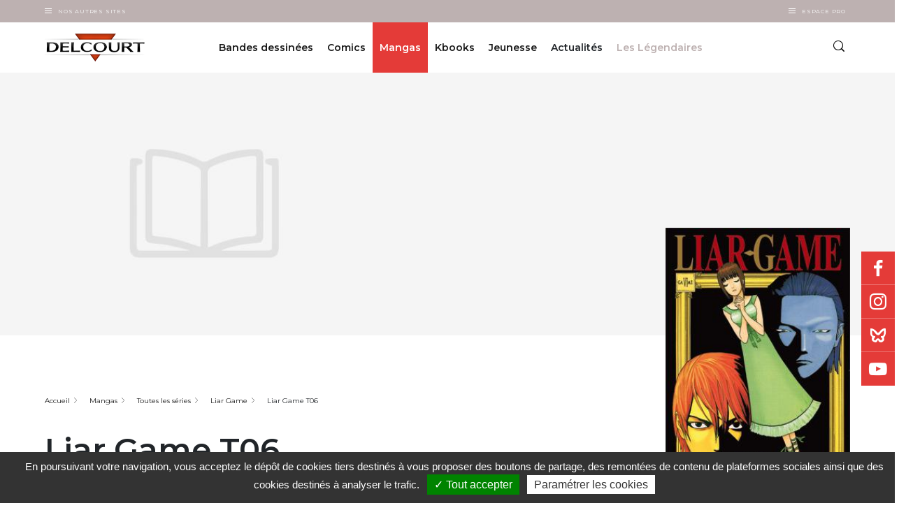

--- FILE ---
content_type: text/html; charset=UTF-8
request_url: https://www.editions-delcourt.fr/mangas/series/serie-liar-game/album-liar-game-t06
body_size: 430914
content:


<!-- THEME DEBUG -->
<!-- THEME HOOK: 'html' -->
<!-- FILE NAME SUGGESTIONS:
   ▪️ html--node--143641.html.twig
   ▪️ html--node--%.html.twig
   ▪️ html--node.html.twig
   ✅ html.html.twig
-->
<!-- 💡 BEGIN CUSTOM TEMPLATE OUTPUT from 'themes/custom/delcourt/templates/layout/html.html.twig' -->
  <!DOCTYPE html>
<html lang="fr" dir="ltr" prefix="content: http://purl.org/rss/1.0/modules/content/  dc: http://purl.org/dc/terms/  foaf: http://xmlns.com/foaf/0.1/  og: http://ogp.me/ns#  rdfs: http://www.w3.org/2000/01/rdf-schema#  schema: http://schema.org/  sioc: http://rdfs.org/sioc/ns#  sioct: http://rdfs.org/sioc/types#  skos: http://www.w3.org/2004/02/skos/core#  xsd: http://www.w3.org/2001/XMLSchema# " class="delcourt">
  <head>
    <meta charset="utf-8" />
<meta name="description" content="Alors qu&#039;Akiyama avait trouvé une parade pour sauver son équipe en recrutant des membres de celle de Yokoka, voilà que ce dernier les démasque et les soumet à rude épreuve afin de tester leur loyauté. Sauront-ils rester fidèles à Akiyama ou cèderont-ils sous la pression psychologique de leur tyran ?" />
<link rel="canonical" href="https://www.editions-delcourt.fr/mangas/series/serie-liar-game/album-liar-game-t06" />
<meta name="robots" content="index, follow" />
<link rel="image_src" href="https://www.editions-delcourt.fr/sites/default/files/product/9782759503742-G.jpg" />
<meta property="og:image" content="https://www.editions-delcourt.fr/sites/default/files/product/9782759503742-G.jpg" />
<meta property="og:image:url" content="https://www.editions-delcourt.fr/sites/default/files/product/9782759503742-G.jpg" />
<meta property="og:image:secure_url" content="https://www.editions-delcourt.fr/sites/default/files/product/9782759503742-G.jpg" />
<meta name="Generator" content="Drupal 10 (https://www.drupal.org)" />
<meta name="MobileOptimized" content="width" />
<meta name="HandheldFriendly" content="true" />
<meta name="viewport" content="width=device-width, initial-scale=1.0" />
<script type="application/ld+json">{
    "@context": "https://schema.org",
    "@graph": [
        {
            "@type": "Book",
            "@id": "143641",
            "name": "Liar Game T06",
            "url": "https://www.editions-delcourt.fr/mangas/series/serie-liar-game/album-liar-game-t06",
            "description": "Alors qu\u0027Akiyama avait trouvé une parade pour sauver son équipe en recrutant des membres de celle de Yokoka, voilà que ce dernier les démasque et les soumet à rude épreuve afin de tester leur loyauté. Sauront-ils rester fidèles à Akiyama ou cèderont-ils sous la pression psychologique de leur tyran ?",
            "image": {
                "@type": "ImageObject",
                "url": "https://www.editions-delcourt.fr/sites/default/files/product/9782759503742-G.jpg",
                "width": "250",
                "height": "362"
            }
        },
        {
            "@type": "ItemPage",
            "breadcrumb": {
                "@type": "BreadcrumbList",
                "itemListElement": [
                    {
                        "@type": "ListItem",
                        "position": 1,
                        "name": "Accueil",
                        "item": "https://www.editions-delcourt.fr/"
                    },
                    {
                        "@type": "ListItem",
                        "position": 2,
                        "name": "Mangas",
                        "item": "https://www.editions-delcourt.fr/mangas"
                    },
                    {
                        "@type": "ListItem",
                        "position": 3,
                        "name": "Toutes les séries",
                        "item": "https://www.editions-delcourt.fr/mangas/liste-series-mangas"
                    },
                    {
                        "@type": "ListItem",
                        "position": 4,
                        "name": "Liar Game",
                        "item": "https://www.editions-delcourt.fr/mangas/series/serie-liar-game"
                    },
                    {
                        "@type": "ListItem",
                        "position": 5,
                        "name": "Liar Game T06",
                        "item": "https://www.editions-delcourt.fr/mangas/series/serie-liar-game/album-liar-game-t06"
                    }
                ]
            }
        }
    ]
}</script>

    <title>Liar Game T06 de Shinobu Kaitani - Album | Editions Delcourt</title>
    <link rel="apple-touch-icon" sizes="57x57" href="/favicons/delcourt/apple-icon-57x57.png">
    <link rel="apple-touch-icon" sizes="60x60" href="/favicons/delcourt/apple-icon-60x60.png">
    <link rel="apple-touch-icon" sizes="72x72" href="/favicons/delcourt/apple-icon-72x72.png">
    <link rel="apple-touch-icon" sizes="76x76" href="/favicons/delcourt/apple-icon-76x76.png">
    <link rel="apple-touch-icon" sizes="114x114" href="/favicons/delcourt/apple-icon-114x114.png">
    <link rel="apple-touch-icon" sizes="120x120" href="/favicons/delcourt/apple-icon-120x120.png">
    <link rel="apple-touch-icon" sizes="144x144" href="/favicons/delcourt/apple-icon-144x144.png">
    <link rel="apple-touch-icon" sizes="152x152" href="/favicons/delcourt/apple-icon-152x152.png">
    <link rel="apple-touch-icon" sizes="180x180" href="/favicons/delcourt/apple-icon-180x180.png">
    <link rel="icon" type="image/png" sizes="192x192"  href="/favicons/delcourt/android-icon-192x192.png">
    <link rel="icon" type="image/png" sizes="32x32" href="/favicons/delcourt/favicon-32x32.png">
    <link rel="icon" type="image/png" sizes="96x96" href="/favicons/delcourt/favicon-96x96.png">
    <link rel="icon" type="image/png" sizes="16x16" href="/favicons/delcourt/favicon-16x16.png">
    <link rel="manifest" href="/favicons/delcourt/manifest.json">
    <meta name="msapplication-TileColor" content="#ffffff">
    <meta name="msapplication-TileImage" content="/favicons/delcourt/ms-icon-144x144.png">
    <meta name="theme-color" content="#ffffff">
      <meta name="facebook-domain-verification" content="lrhxtxulbmhk8lrry5cuwwchnvky72" />
  
   <!-- Google Site verification !-->
              <meta name="google-site-verification" content="IEZmc6wL9QbtvGRNueRBs1uWbFYlmG-xQGs_iTpYnY8" />
      
    <!-- Google Tag Manager -->
    <script>(function(w,d,s,l,i){w[l]=w[l]||[];w[l].push({'gtm.start':
    new Date().getTime(),event:'gtm.js'});var f=d.getElementsByTagName(s)[0],
    j=d.createElement(s),dl=l!='dataLayer'?'&l='+l:'';j.async=true;j.src=
    'https://www.googletagmanager.com/gtm.js?id='+i+dl;f.parentNode.insertBefore(j,f);
    })(window,document,'script','dataLayer', 'GTM-5FPXGX2' );</script>
    <!-- End Google Tag Manager -->

        <!-- Matomo Tag Manager -->
    <script type="text/javascript">
    var _mtm = window._mtm = window._mtm || [];
    _mtm.push({'mtm.startTime': (new Date().getTime()), 'event': 'mtm.Start'});
    var d=document, g=d.createElement('script'), s=d.getElementsByTagName('script')[0];
    g.type='text/javascript'; g.async=true; g.src='https://cdn.matomo.cloud/editionsdelcourt.matomo.cloud/container_NJYhRBVy.js'; s.parentNode.insertBefore(g,s);
    </script>
    <!-- End Matomo Tag Manager -->
    
    
    <link rel="stylesheet" media="all" href="/sites/default/files/css/css_ZltJKs0chvvBEQOeFweVhcX9qjg046OCXJlGww81P94.css?delta=0&amp;language=fr&amp;theme=delcourt&amp;include=[base64]" />
<link rel="stylesheet" media="all" href="/sites/default/files/css/css_Xv-dOtYreONvi-Q_dz-MAHEV5cbgrWtkpSL3pG1YcT8.css?delta=1&amp;language=fr&amp;theme=delcourt&amp;include=[base64]" />

    
  </head>
  <body class="path-node node--type-product">
    <!-- Google Tag Manager (noscript) -->
    <noscript><iframe src="https://www.googletagmanager.com/ns.html?id=GTM-5FPXGX2"
    height="0" width="0" style="display:none;visibility:hidden"></iframe></noscript>
    <!-- End Google Tag Manager (noscript) -->


    <!-- Calling facebook pixel event -->
        <!-- End Calling facebook pixel event -->

        <a href="#main-content" class="visually-hidden focusable">
      Aller au contenu principal
    </a>
    
    

<!-- THEME DEBUG -->
<!-- THEME HOOK: 'off_canvas_page_wrapper' -->
<!-- BEGIN OUTPUT from 'themes/contrib/stable/templates/content/off-canvas-page-wrapper.html.twig' -->
  <div class="dialog-off-canvas-main-canvas" data-off-canvas-main-canvas>
    

<!-- THEME DEBUG -->
<!-- THEME HOOK: 'page' -->
<!-- FILE NAME SUGGESTIONS:
   ▪️ page--node--143641.html.twig
   ▪️ page--node--%.html.twig
   ▪️ page--node.html.twig
   ✅ page.html.twig
-->
<!-- 💡 BEGIN CUSTOM TEMPLATE OUTPUT from 'themes/custom/delcourt/templates/layout/page.html.twig' -->

<section class="off-canvas-wrap site-content-wrapper" data-offcanvas>
    <!-- <aside class="left-off-canvas-menu">
      
    </aside>

    <aside class="right-off-canvas-menu">
      
    </aside> -->
             <header role="banner" id="region-header">
          <div class="company-nav">
            <div class="container">
              <div class="company-nav__other-sites">
          			<div class="company-nav__other-sites__trigger-box">
          				<div class="burger"></div>
          				<button class="company-nav__other-sites__trigger">
          					Nos autres sites
          				</button>
          			</div>
          			<div class="company-nav__other-sites__content">
          				

<!-- THEME DEBUG -->
<!-- THEME HOOK: 'block' -->
<!-- FILE NAME SUGGESTIONS:
   ▪️ block--system-menu-block--autres-sites.html.twig
   ✅ block--system-menu-block.html.twig
   ▪️ block--system.html.twig
   ▪️ block.html.twig
-->
<!-- 💡 BEGIN CUSTOM TEMPLATE OUTPUT from 'themes/custom/delcourt/templates/block/block--system-menu-block.html.twig' -->
<nav role="navigation" >
      
        

<!-- THEME DEBUG -->
<!-- THEME HOOK: 'menu__autres_sites' -->
<!-- FILE NAME SUGGESTIONS:
   ▪️ menu--autres-sites.html.twig
   ✅ menu.html.twig
-->
<!-- BEGIN OUTPUT from 'themes/contrib/stable/templates/navigation/menu.html.twig' -->

              <ul>
              <li>
        <a href="https://www.editions-delcourt.fr/">Editions Delcourt</a>
              </li>
          <li>
        <a href="https://www.editions-soleil.fr/">Editions Soleil</a>
              </li>
          <li>
        <a href="https://www.editions-lacroisee.fr/">Editions La Croisée</a>
              </li>
          <li>
        <a href="https://www.editions-marchialy.fr/">Editions Marchialy</a>
              </li>
          <li>
        <a href="https://www.lesavrils.fr/">Editions Les Avrils</a>
              </li>
          <li>
        <a href="https://www.groupedelcourt.com/fr">Groupe Delcourt</a>
              </li>
        </ul>
  


<!-- END OUTPUT from 'themes/contrib/stable/templates/navigation/menu.html.twig' -->


  </nav>

<!-- END CUSTOM TEMPLATE OUTPUT from 'themes/custom/delcourt/templates/block/block--system-menu-block.html.twig' -->


          			</div>
		           </div>
                             <!-- <div class="company-nav__espace-pro">
                 <a href="/votre-espace-professionnel-sera-bientot-disponible" class="company-nav__espace-pro__link">
                    Espace Pro
                  </a>
               </div> -->
               <div class="company-nav__espace-pro">
           			<div class="company-nav__espace-pro__trigger-box">
           				<div class="burger"></div>
           				<button class="company-nav__espace-pro__trigger">
           					Espace Pro
           				</button>
           			</div>
           			<div class="company-nav__espace-pro__content">
           				

<!-- THEME DEBUG -->
<!-- THEME HOOK: 'block' -->
<!-- FILE NAME SUGGESTIONS:
   ▪️ block--system-menu-block--espace-pro.html.twig
   ✅ block--system-menu-block.html.twig
   ▪️ block--system.html.twig
   ▪️ block.html.twig
-->
<!-- 💡 BEGIN CUSTOM TEMPLATE OUTPUT from 'themes/custom/delcourt/templates/block/block--system-menu-block.html.twig' -->
<nav role="navigation" >
      
        

<!-- THEME DEBUG -->
<!-- THEME HOOK: 'menu__espace_pro' -->
<!-- FILE NAME SUGGESTIONS:
   ▪️ menu--espace-pro.html.twig
   ✅ menu.html.twig
-->
<!-- BEGIN OUTPUT from 'themes/contrib/stable/templates/navigation/menu.html.twig' -->

              <ul>
              <li>
        <a href="/espace-librairie" data-drupal-link-system-path="espace-librairie">Espace librairie</a>
              </li>
          <li>
        <a href="/espace-presse" data-drupal-link-system-path="espace-presse">Espace presse</a>
              </li>
        </ul>
  


<!-- END OUTPUT from 'themes/contrib/stable/templates/navigation/menu.html.twig' -->


  </nav>

<!-- END CUSTOM TEMPLATE OUTPUT from 'themes/custom/delcourt/templates/block/block--system-menu-block.html.twig' -->


           			</div>
 		           </div>
            </div>
          </div>
          <div class="header">
          	<div class="container">
          		<div class="row">
                <div class="col col-sm-6 col-lg-2">
				    <a class="site-logo" href="/" title="Accueil" rel="home">
						<img src="/themes/custom/delcourt/assets/images/delcourt.png" alt="Editions Delcourt">
					</a>
                </div>
                <div class="col col-sm-6 col-lg-10">
                    <div class="row full-width full-height justify-content-end no-margin">
                      <div class="col col-sm-auto col-lg-10 p-0 header-center-wrapper">
                        <div class="d-flex justify-content-center full-height">
                            

<!-- THEME DEBUG -->
<!-- THEME HOOK: 'region' -->
<!-- FILE NAME SUGGESTIONS:
   ✅ region--header.html.twig
   ▪️ region.html.twig
-->
<!-- 💡 BEGIN CUSTOM TEMPLATE OUTPUT from 'themes/custom/delcourt/templates/layout/region--header.html.twig' -->
  

<!-- THEME DEBUG -->
<!-- THEME HOOK: 'block' -->
<!-- FILE NAME SUGGESTIONS:
   ✅ block--navigationprincipale-2.html.twig
   ▪️ block--we-megamenu-ebiz-block--main.html.twig
   ▪️ block--we-megamenu-ebiz-block.html.twig
   ▪️ block--ebiz-blocks.html.twig
   ▪️ block.html.twig
-->
<!-- 💡 BEGIN CUSTOM TEMPLATE OUTPUT from 'themes/custom/delcourt/templates/block/block--navigationprincipale-2.html.twig' -->
<div class="header__box">
  
    
      

<!-- THEME DEBUG -->
<!-- THEME HOOK: 'we_megamenu_frontend_ebiz' -->
<!-- BEGIN OUTPUT from 'modules/custom/ebiz_blocks/templates/we-megamenu-frontend-ebiz.html.twig' -->
<nav class="main-nav">
	<div class="main-nav__trigger">
		<div class="burger"></div>
	</div>
	 

<!-- THEME DEBUG -->
<!-- THEME HOOK: 'we_megamenu_ul_ebiz' -->
<!-- BEGIN OUTPUT from 'modules/custom/ebiz_blocks/templates/we-megamenu-ul-ebiz.html.twig' -->
<ul class="main-nav__list">
  

<!-- THEME DEBUG -->
<!-- THEME HOOK: 'we_megamenu_li_ebiz' -->
<!-- BEGIN OUTPUT from 'modules/custom/ebiz_blocks/templates/we-megamenu-li-ebiz.html.twig' -->
<li class="main-nav__item level-0" data-level="0" data-element-type="we-mega-menu-li" description="" data-id="7ce54ec3-ad0a-465f-bd1d-c6fc2f9dbc83" data-submenu="1" hide-sub-when-collapse="0" data-target="" data-group="0" class="main-nav__item level-0">
  <div class="main-nav__item__link ">
        <a target="" href="/bandes-dessinees">
      Bandes dessinées
    </a>
      </div>
  

<!-- THEME DEBUG -->
<!-- THEME HOOK: 'we_megamenu_submenu_ebiz' -->
<!-- BEGIN OUTPUT from 'modules/custom/ebiz_blocks/templates/we-megamenu-submenu-ebiz.html.twig' -->
<div class="sub-nav">
  <div class="container">
    <div class="row">
      <div class="col-lg-12">
        <div class="row">
          

<!-- THEME DEBUG -->
<!-- THEME HOOK: 'we_megamenu_row_ebiz' -->
<!-- BEGIN OUTPUT from 'modules/custom/ebiz_blocks/templates/we-megamenu-row-ebiz.html.twig' -->

  

<!-- THEME DEBUG -->
<!-- THEME HOOK: 'we_megamenu_col_ebiz' -->
<!-- BEGIN OUTPUT from 'modules/custom/ebiz_blocks/templates/we-megamenu-col-ebiz.html.twig' -->
<div class="col-sm-12 col-lg-3" data-width="3" data-block="" data-blocktitle="0" data-hidewhencollapse="" data-class="">
  

<!-- THEME DEBUG -->
<!-- THEME HOOK: 'we_megamenu_subul_ebiz' -->
<!-- BEGIN OUTPUT from 'modules/custom/ebiz_blocks/templates/we-megamenu-subul-ebiz.html.twig' -->
<div class="sub-nav__content">
  <ul class="sub-nav__list">
    

<!-- THEME DEBUG -->
<!-- THEME HOOK: 'we_megamenu_li_ebiz' -->
<!-- BEGIN OUTPUT from 'modules/custom/ebiz_blocks/templates/we-megamenu-li-ebiz.html.twig' -->
  <div class="sub-nav__title sub-nav__title--no-mt-m level-1" data-level="1" data-element-type="we-mega-menu-li" description="" data-id="230f82b8-4f78-46d2-ac7d-f38f74a8aaf0" data-submenu="1" hide-sub-when-collapse="0" data-target="" data-group="1" class="sub-nav__title sub-nav__title--no-mt-m level-1">
          Les séries phares
      </div>
  

<!-- THEME DEBUG -->
<!-- THEME HOOK: 'we_megamenu_submenu_ebiz' -->
<!-- BEGIN OUTPUT from 'modules/custom/ebiz_blocks/templates/we-megamenu-submenu-ebiz.html.twig' -->
<div class="sub-nav">
  <div class="container">
    <div class="row">
      <div class="col-lg-12">
        <div class="row">
          

<!-- THEME DEBUG -->
<!-- THEME HOOK: 'we_megamenu_row_ebiz' -->
<!-- BEGIN OUTPUT from 'modules/custom/ebiz_blocks/templates/we-megamenu-row-ebiz.html.twig' -->

  

<!-- THEME DEBUG -->
<!-- THEME HOOK: 'we_megamenu_col_ebiz' -->
<!-- BEGIN OUTPUT from 'modules/custom/ebiz_blocks/templates/we-megamenu-col-ebiz.html.twig' -->
<div class="col-sm-12 col-lg-12 hidden-collapse" data-width="12" data-block="" data-blocktitle="0" data-hidewhencollapse="1" data-class="">
  

<!-- THEME DEBUG -->
<!-- THEME HOOK: 'we_megamenu_subul_ebiz' -->
<!-- BEGIN OUTPUT from 'modules/custom/ebiz_blocks/templates/we-megamenu-subul-ebiz.html.twig' -->
<div class="sub-nav__content">
  <ul class="sub-nav__list">
    

<!-- THEME DEBUG -->
<!-- THEME HOOK: 'we_megamenu_li_ebiz' -->
<!-- BEGIN OUTPUT from 'modules/custom/ebiz_blocks/templates/we-megamenu-li-ebiz.html.twig' -->
  <li class="sub-nav__item level-2" data-level="2" data-element-type="we-mega-menu-li" description="" data-id="45075f9f-1495-4dca-a0d8-8c3baac4b395" data-submenu="0" hide-sub-when-collapse="0" data-target="" class="sub-nav__item level-2">
          <a target="" href="/bd/series/serie-les-5-terres">Les 5 Terres</a>
      </li>


<!-- END OUTPUT from 'modules/custom/ebiz_blocks/templates/we-megamenu-li-ebiz.html.twig' -->



<!-- THEME DEBUG -->
<!-- THEME HOOK: 'we_megamenu_li_ebiz' -->
<!-- BEGIN OUTPUT from 'modules/custom/ebiz_blocks/templates/we-megamenu-li-ebiz.html.twig' -->
  <li class="sub-nav__item level-2" data-level="2" data-element-type="we-mega-menu-li" description="" data-id="196896b9-3e1c-4fc5-85a5-c99f14ccb69d" data-submenu="0" hide-sub-when-collapse="0" data-target="" class="sub-nav__item level-2">
          <a target="" href="/series/serie-donjon-parade">Donjon Parade</a>
      </li>


<!-- END OUTPUT from 'modules/custom/ebiz_blocks/templates/we-megamenu-li-ebiz.html.twig' -->



<!-- THEME DEBUG -->
<!-- THEME HOOK: 'we_megamenu_li_ebiz' -->
<!-- BEGIN OUTPUT from 'modules/custom/ebiz_blocks/templates/we-megamenu-li-ebiz.html.twig' -->
  <li class="sub-nav__item level-2" data-level="2" data-element-type="we-mega-menu-li" description="" data-id="27b7089d-510c-4188-bbdd-5b3180019272" data-submenu="0" hide-sub-when-collapse="0" data-target="_self" class="sub-nav__item level-2">
          <a target="_self" href="/series/serie-les-sentinelles">Les Sentinelles</a>
      </li>


<!-- END OUTPUT from 'modules/custom/ebiz_blocks/templates/we-megamenu-li-ebiz.html.twig' -->



<!-- THEME DEBUG -->
<!-- THEME HOOK: 'we_megamenu_li_ebiz' -->
<!-- BEGIN OUTPUT from 'modules/custom/ebiz_blocks/templates/we-megamenu-li-ebiz.html.twig' -->
  <li class="sub-nav__item level-2" data-level="2" data-element-type="we-mega-menu-li" description="" data-id="dfcdbb54-db8c-4b65-99b3-490355ae031e" data-submenu="0" hide-sub-when-collapse="0" data-target="_self" class="sub-nav__item level-2">
          <a target="_self" href="/bd/series/serie-le-grand-mechant-renard">Le Grand Méchant Renard</a>
      </li>


<!-- END OUTPUT from 'modules/custom/ebiz_blocks/templates/we-megamenu-li-ebiz.html.twig' -->



<!-- THEME DEBUG -->
<!-- THEME HOOK: 'we_megamenu_li_ebiz' -->
<!-- BEGIN OUTPUT from 'modules/custom/ebiz_blocks/templates/we-megamenu-li-ebiz.html.twig' -->
  <li class="link-with-arrow sub-nav__item level-2" data-level="2" data-element-type="we-mega-menu-li" description="" data-id="58d46ab1-a3a0-4209-880b-cb24edf73b32" data-submenu="0" hide-sub-when-collapse="0" data-target="_self" class="sub-nav__item level-2">
          <a target="_self" href="/bd/liste-series-bandes-dessinees">Toutes les séries</a>
      </li>


<!-- END OUTPUT from 'modules/custom/ebiz_blocks/templates/we-megamenu-li-ebiz.html.twig' -->


  </ul>
</div>


<!-- END OUTPUT from 'modules/custom/ebiz_blocks/templates/we-megamenu-subul-ebiz.html.twig' -->


</div>

<!-- END OUTPUT from 'modules/custom/ebiz_blocks/templates/we-megamenu-col-ebiz.html.twig' -->



<!-- END OUTPUT from 'modules/custom/ebiz_blocks/templates/we-megamenu-row-ebiz.html.twig' -->



<!-- THEME DEBUG -->
<!-- THEME HOOK: 'we_megamenu_row_ebiz' -->
<!-- BEGIN OUTPUT from 'modules/custom/ebiz_blocks/templates/we-megamenu-row-ebiz.html.twig' -->

  

<!-- THEME DEBUG -->
<!-- THEME HOOK: 'we_megamenu_col_ebiz' -->
<!-- BEGIN OUTPUT from 'modules/custom/ebiz_blocks/templates/we-megamenu-col-ebiz.html.twig' -->
<div class="col-sm-12 col-lg-12" data-width="12" data-block="" data-blocktitle="1" data-hidewhencollapse="" data-class="">
  
</div>

<!-- END OUTPUT from 'modules/custom/ebiz_blocks/templates/we-megamenu-col-ebiz.html.twig' -->



<!-- END OUTPUT from 'modules/custom/ebiz_blocks/templates/we-megamenu-row-ebiz.html.twig' -->


        </div>
      </div>
    </div>
  </div>
</div>


<!-- END OUTPUT from 'modules/custom/ebiz_blocks/templates/we-megamenu-submenu-ebiz.html.twig' -->




<!-- END OUTPUT from 'modules/custom/ebiz_blocks/templates/we-megamenu-li-ebiz.html.twig' -->


  </ul>
</div>


<!-- END OUTPUT from 'modules/custom/ebiz_blocks/templates/we-megamenu-subul-ebiz.html.twig' -->


</div>

<!-- END OUTPUT from 'modules/custom/ebiz_blocks/templates/we-megamenu-col-ebiz.html.twig' -->



<!-- THEME DEBUG -->
<!-- THEME HOOK: 'we_megamenu_col_ebiz' -->
<!-- BEGIN OUTPUT from 'modules/custom/ebiz_blocks/templates/we-megamenu-col-ebiz.html.twig' -->
<div class="col-sm-12 col-lg-3" data-width="3" data-block="" data-blocktitle="1" data-hidewhencollapse="" data-class="">
  

<!-- THEME DEBUG -->
<!-- THEME HOOK: 'we_megamenu_subul_ebiz' -->
<!-- BEGIN OUTPUT from 'modules/custom/ebiz_blocks/templates/we-megamenu-subul-ebiz.html.twig' -->
<div class="sub-nav__content">
  <ul class="sub-nav__list">
    

<!-- THEME DEBUG -->
<!-- THEME HOOK: 'we_megamenu_li_ebiz' -->
<!-- BEGIN OUTPUT from 'modules/custom/ebiz_blocks/templates/we-megamenu-li-ebiz.html.twig' -->
  <div class="sub-nav__title sub-nav__title--no-mt-m level-1" data-level="1" data-element-type="we-mega-menu-li" description="" data-id="5e56c6f4-97ca-44cd-8b16-244715a58dc9" data-submenu="1" hide-sub-when-collapse="0" data-target="_self" data-group="1" class="sub-nav__title sub-nav__title--no-mt-m level-1">
          Les titres
      </div>
  

<!-- THEME DEBUG -->
<!-- THEME HOOK: 'we_megamenu_submenu_ebiz' -->
<!-- BEGIN OUTPUT from 'modules/custom/ebiz_blocks/templates/we-megamenu-submenu-ebiz.html.twig' -->
<div class="sub-nav">
  <div class="container">
    <div class="row">
      <div class="col-lg-12">
        <div class="row">
          

<!-- THEME DEBUG -->
<!-- THEME HOOK: 'we_megamenu_row_ebiz' -->
<!-- BEGIN OUTPUT from 'modules/custom/ebiz_blocks/templates/we-megamenu-row-ebiz.html.twig' -->

  

<!-- THEME DEBUG -->
<!-- THEME HOOK: 'we_megamenu_col_ebiz' -->
<!-- BEGIN OUTPUT from 'modules/custom/ebiz_blocks/templates/we-megamenu-col-ebiz.html.twig' -->
<div class="col-sm-12 col-lg-12 hidden-collapse" data-width="12" data-block="" data-blocktitle="0" data-hidewhencollapse="1" data-class="">
  

<!-- THEME DEBUG -->
<!-- THEME HOOK: 'we_megamenu_subul_ebiz' -->
<!-- BEGIN OUTPUT from 'modules/custom/ebiz_blocks/templates/we-megamenu-subul-ebiz.html.twig' -->
<div class="sub-nav__content">
  <ul class="sub-nav__list">
    

<!-- THEME DEBUG -->
<!-- THEME HOOK: 'we_megamenu_li_ebiz' -->
<!-- BEGIN OUTPUT from 'modules/custom/ebiz_blocks/templates/we-megamenu-li-ebiz.html.twig' -->
  <li class="sub-nav__item level-2" data-level="2" data-element-type="we-mega-menu-li" description="" data-id="79eded86-66e2-413b-a300-21001164a434" data-submenu="0" hide-sub-when-collapse="0" data-target="_self" class="sub-nav__item level-2">
          <a target="_self" href="/bd/nouveautes-bandes-dessinees">Les nouveautés du mois</a>
      </li>


<!-- END OUTPUT from 'modules/custom/ebiz_blocks/templates/we-megamenu-li-ebiz.html.twig' -->



<!-- THEME DEBUG -->
<!-- THEME HOOK: 'we_megamenu_li_ebiz' -->
<!-- BEGIN OUTPUT from 'modules/custom/ebiz_blocks/templates/we-megamenu-li-ebiz.html.twig' -->
  <li class="sub-nav__item level-2" data-level="2" data-element-type="we-mega-menu-li" description="" data-id="210aa0b1-3664-45a6-afed-ed36d1adf055" data-submenu="0" hide-sub-when-collapse="0" data-target="" class="sub-nav__item level-2">
          <a target="" href="/bd/a-paraitre-bandes-dessinees">Les tomes à paraître</a>
      </li>


<!-- END OUTPUT from 'modules/custom/ebiz_blocks/templates/we-megamenu-li-ebiz.html.twig' -->



<!-- THEME DEBUG -->
<!-- THEME HOOK: 'we_megamenu_li_ebiz' -->
<!-- BEGIN OUTPUT from 'modules/custom/ebiz_blocks/templates/we-megamenu-li-ebiz.html.twig' -->
  <li class="link-with-arrow sub-nav__item level-2" data-level="2" data-element-type="we-mega-menu-li" description="" data-id="c1bd7c5c-207d-4772-a43a-0c5ae6fa759d" data-submenu="0" hide-sub-when-collapse="0" data-target="" class="sub-nav__item level-2">
          <a target="" href="/bd/liste-bandes-dessinees">Tous les titres</a>
      </li>


<!-- END OUTPUT from 'modules/custom/ebiz_blocks/templates/we-megamenu-li-ebiz.html.twig' -->


  </ul>
</div>


<!-- END OUTPUT from 'modules/custom/ebiz_blocks/templates/we-megamenu-subul-ebiz.html.twig' -->


</div>

<!-- END OUTPUT from 'modules/custom/ebiz_blocks/templates/we-megamenu-col-ebiz.html.twig' -->



<!-- END OUTPUT from 'modules/custom/ebiz_blocks/templates/we-megamenu-row-ebiz.html.twig' -->



<!-- THEME DEBUG -->
<!-- THEME HOOK: 'we_megamenu_row_ebiz' -->
<!-- BEGIN OUTPUT from 'modules/custom/ebiz_blocks/templates/we-megamenu-row-ebiz.html.twig' -->

  

<!-- THEME DEBUG -->
<!-- THEME HOOK: 'we_megamenu_col_ebiz' -->
<!-- BEGIN OUTPUT from 'modules/custom/ebiz_blocks/templates/we-megamenu-col-ebiz.html.twig' -->
<div class="col-sm-12 col-lg-12" data-width="12" data-block="" data-blocktitle="1" data-hidewhencollapse="" data-class="">
  
</div>

<!-- END OUTPUT from 'modules/custom/ebiz_blocks/templates/we-megamenu-col-ebiz.html.twig' -->



<!-- END OUTPUT from 'modules/custom/ebiz_blocks/templates/we-megamenu-row-ebiz.html.twig' -->


        </div>
      </div>
    </div>
  </div>
</div>


<!-- END OUTPUT from 'modules/custom/ebiz_blocks/templates/we-megamenu-submenu-ebiz.html.twig' -->




<!-- END OUTPUT from 'modules/custom/ebiz_blocks/templates/we-megamenu-li-ebiz.html.twig' -->



<!-- THEME DEBUG -->
<!-- THEME HOOK: 'we_megamenu_li_ebiz' -->
<!-- BEGIN OUTPUT from 'modules/custom/ebiz_blocks/templates/we-megamenu-li-ebiz.html.twig' -->
  <div class="sub-nav__title sub-nav__title--no-mt-m level-1" data-level="1" data-element-type="we-mega-menu-li" description="" data-id="31868a9a-9d94-4532-9415-dd803904a1cc" data-submenu="0" hide-sub-when-collapse="0" data-target="" class="sub-nav__title sub-nav__title--no-mt-m level-1">
          <a target="" href="/bd/liste-collections-bandes-dessinees">Les collections</a>
      </div>
  


<!-- END OUTPUT from 'modules/custom/ebiz_blocks/templates/we-megamenu-li-ebiz.html.twig' -->



<!-- THEME DEBUG -->
<!-- THEME HOOK: 'we_megamenu_li_ebiz' -->
<!-- BEGIN OUTPUT from 'modules/custom/ebiz_blocks/templates/we-megamenu-li-ebiz.html.twig' -->
  <div class="sub-nav__title sub-nav__title--no-mt-m level-1" data-level="1" data-element-type="we-mega-menu-li" description="" data-id="0fa002a9-f7c8-4d85-852f-5182f4d57125" data-submenu="0" hide-sub-when-collapse="0" data-target="" class="sub-nav__title sub-nav__title--no-mt-m level-1">
          <a target="" href="/bd/liste-previews-bandes-dessinees">Les previews</a>
      </div>
  


<!-- END OUTPUT from 'modules/custom/ebiz_blocks/templates/we-megamenu-li-ebiz.html.twig' -->



<!-- THEME DEBUG -->
<!-- THEME HOOK: 'we_megamenu_li_ebiz' -->
<!-- BEGIN OUTPUT from 'modules/custom/ebiz_blocks/templates/we-megamenu-li-ebiz.html.twig' -->
  <div class="sub-nav__title sub-nav__title--no-mt-m level-1" data-level="1" data-element-type="we-mega-menu-li" description="" data-id="54df245a-da38-4723-8903-f7bf1f1ec070" data-submenu="0" hide-sub-when-collapse="0" data-target="" class="sub-nav__title sub-nav__title--no-mt-m level-1">
          <a target="" href="/bd/liste-auteurs-bandes-dessinees">Les auteurs</a>
      </div>
  


<!-- END OUTPUT from 'modules/custom/ebiz_blocks/templates/we-megamenu-li-ebiz.html.twig' -->


  </ul>
</div>


<!-- END OUTPUT from 'modules/custom/ebiz_blocks/templates/we-megamenu-subul-ebiz.html.twig' -->


</div>

<!-- END OUTPUT from 'modules/custom/ebiz_blocks/templates/we-megamenu-col-ebiz.html.twig' -->



<!-- THEME DEBUG -->
<!-- THEME HOOK: 'we_megamenu_col_ebiz' -->
<!-- BEGIN OUTPUT from 'modules/custom/ebiz_blocks/templates/we-megamenu-col-ebiz.html.twig' -->
<div class="col-sm-12 col-lg-6" data-width="6" data-block="views_block__albums_block_1" data-blocktitle="1" data-hidewhencollapse="" data-class="">
  

<!-- THEME DEBUG -->
<!-- THEME HOOK: 'we_megamenu_block_ebiz' -->
<!-- BEGIN OUTPUT from 'modules/custom/ebiz_blocks/templates/we-megamenu-block-ebiz.html.twig' -->
  <div class="type-of-block"><div class="block-inner">

<!-- THEME DEBUG -->
<!-- THEME HOOK: 'block' -->
<!-- FILE NAME SUGGESTIONS:
   ▪️ block--views-block--albums-block-1.html.twig
   ▪️ block--views-block--albums-block-1.html.twig
   ▪️ block--views-block.html.twig
   ▪️ block--views.html.twig
   ✅ block.html.twig
-->
<!-- 💡 BEGIN CUSTOM TEMPLATE OUTPUT from 'themes/custom/delcourt/templates/block/block.html.twig' -->
<div class="views-element-container" id="block-views-block-albums-block-1">
  
    
      

<!-- THEME DEBUG -->
<!-- THEME HOOK: 'container' -->
<!-- FILE NAME SUGGESTIONS:
   ▪️ container--view-albums-block-1.html.twig
   ✅ container.html.twig
-->
<!-- BEGIN OUTPUT from 'themes/contrib/stable/templates/form/container.html.twig' -->
<div region="hidden">

<!-- THEME DEBUG -->
<!-- THEME HOOK: 'views_view' -->
<!-- BEGIN OUTPUT from 'themes/contrib/stable/templates/views/views-view.html.twig' -->
<div class="js-view-dom-id-6461b5c9883e3056743fc42e879ea9f5df423e022f431af96678f49afc59d5bb">
  
  
  

  
  
  

  

<!-- THEME DEBUG -->
<!-- THEME HOOK: 'views_view_unformatted__albums__block_1' -->
<!-- FILE NAME SUGGESTIONS:
   ✅ views-view-unformatted--albums--block-1.html.twig
   ▪️ views-view-unformatted--albums.html.twig
   ✅ views-view-unformatted--albums--block-1.html.twig
   ▪️ views-view-unformatted.html.twig
-->
<!-- 💡 BEGIN CUSTOM TEMPLATE OUTPUT from 'themes/custom/delcourt/templates/view/views-view-unformatted--albums--block-1.html.twig' -->
<div class="container">
  <div class="row">
          <div class="col-lg-6 mb-3">

<!-- THEME DEBUG -->
<!-- THEME HOOK: 'node' -->
<!-- FILE NAME SUGGESTIONS:
   ▪️ node--view--albums--block-1.html.twig
   ▪️ node--view--albums.html.twig
   ▪️ node--202677--list-menu.html.twig
   ▪️ node--202677.html.twig
   ✅ node--product--list-menu.html.twig
   ▪️ node--product.html.twig
   ▪️ node--list-menu.html.twig
   ▪️ node.html.twig
-->
<!-- 💡 BEGIN CUSTOM TEMPLATE OUTPUT from 'themes/custom/delcourt/templates/node/node--product--list-menu.html.twig' -->



      

    <div class="product-thumbnail album-thumbnail">
    <div class="product-thumbnail__content album-thumbnail__content">
  		<div class="product-thumbnail__title album-thumbnail__title">
				<a href="/bd/series/serie-loin-de-moi/album-loin-de-moi  " target="_self">

<!-- THEME DEBUG -->
<!-- THEME HOOK: 'field' -->
<!-- FILE NAME SUGGESTIONS:
   ▪️ field--node--title--product.html.twig
   ✅ field--node--title.html.twig
   ▪️ field--node--product.html.twig
   ▪️ field--title.html.twig
   ▪️ field--string.html.twig
   ▪️ field.html.twig
-->
<!-- BEGIN OUTPUT from 'themes/contrib/stable/templates/field/field--node--title.html.twig' -->
<span>Loin de moi</span>

<!-- END OUTPUT from 'themes/contrib/stable/templates/field/field--node--title.html.twig' -->

</a>
		  </div>
      <div class="product-thumbnail__text album-thumbnail__text"></div>
  		<div class="product-thumbnail__date album-thumbnail__date">
        Paru le&nbsp;







            




22 janvier 2026




      



      </div>
      
            	  </div><!--/.album-thumbnail__content-->
    <div class="product-thumbnail__img album-thumbnail__img slide-height relative-wrapper">
      <div class="title-hover__relative-wrapper">
        		              <a class="img-link absolute-infos" href="/bd/series/serie-loin-de-moi/album-loin-de-moi  "  target="_self"><span class="sr-only">Loin de moi</span></a>
		      
          

<!-- THEME DEBUG -->
<!-- THEME HOOK: 'field' -->
<!-- FILE NAME SUGGESTIONS:
   ▪️ field--node--field-image--product.html.twig
   ▪️ field--node--field-image.html.twig
   ▪️ field--node--product.html.twig
   ✅ field--field-image.html.twig
   ▪️ field--entity-reference.html.twig
   ▪️ field.html.twig
-->
<!-- 💡 BEGIN CUSTOM TEMPLATE OUTPUT from 'themes/custom/delcourt/templates/field/field--field-image.html.twig' -->

  <span class="img-container">

<!-- THEME DEBUG -->
<!-- THEME HOOK: 'media' -->
<!-- FILE NAME SUGGESTIONS:
   ▪️ media--source-image.html.twig
   ▪️ media--image--image-list.html.twig
   ✅ media--image.html.twig
   ▪️ media--image-list.html.twig
   ▪️ media.html.twig
-->
<!-- 💡 BEGIN CUSTOM TEMPLATE OUTPUT from 'themes/custom/delcourt/templates/medias/media--image.html.twig' -->

<article>
  
      

<!-- THEME DEBUG -->
<!-- THEME HOOK: 'field' -->
<!-- FILE NAME SUGGESTIONS:
   ▪️ field--media--field-media-image--image.html.twig
   ▪️ field--media--field-media-image.html.twig
   ▪️ field--media--image.html.twig
   ▪️ field--field-media-image.html.twig
   ✅ field--image.html.twig
   ▪️ field.html.twig
-->
<!-- 💡 BEGIN CUSTOM TEMPLATE OUTPUT from 'themes/custom/delcourt/templates/field/field--image.html.twig' -->

  

<!-- THEME DEBUG -->
<!-- THEME HOOK: 'responsive_image_formatter' -->
<!-- BEGIN OUTPUT from 'themes/contrib/stable/templates/field/responsive-image-formatter.html.twig' -->
  

<!-- THEME DEBUG -->
<!-- THEME HOOK: 'responsive_image' -->
<!-- BEGIN OUTPUT from 'modules/contrib/image_lazy_loader/templates/responsive-image.html.twig' -->
  

<!-- THEME DEBUG -->
<!-- THEME HOOK: 'image' -->
<!-- BEGIN OUTPUT from 'themes/contrib/stable/templates/field/image.html.twig' -->
<img loading="eager" srcset="/sites/default/files/styles/image_list_retinafy_/public/product/9782413088080.jpg?itok=7wfbIh4g 2x" width="265" height="398" src="/sites/default/files/styles/image_list/public/product/9782413088080.jpg?itok=SwuU4qvq" alt="Loin de moi " typeof="foaf:Image" />

<!-- END OUTPUT from 'themes/contrib/stable/templates/field/image.html.twig' -->



<!-- END OUTPUT from 'modules/contrib/image_lazy_loader/templates/responsive-image.html.twig' -->



<!-- END OUTPUT from 'themes/contrib/stable/templates/field/responsive-image-formatter.html.twig' -->


  

<!-- END CUSTOM TEMPLATE OUTPUT from 'themes/custom/delcourt/templates/field/field--image.html.twig' -->


        
  </article>

<!-- END CUSTOM TEMPLATE OUTPUT from 'themes/custom/delcourt/templates/medias/media--image.html.twig' -->

</span>
  

<!-- END CUSTOM TEMPLATE OUTPUT from 'themes/custom/delcourt/templates/field/field--field-image.html.twig' -->


            <span class="absolute-infos bottom show-title-on-hover product-thumbnail__title-on-hover">Découvrez l'album</span>
      </div>
            	  </div>
  </div>

<!-- END CUSTOM TEMPLATE OUTPUT from 'themes/custom/delcourt/templates/node/node--product--list-menu.html.twig' -->

</div>
          <div class="col-lg-6 mb-3">

<!-- THEME DEBUG -->
<!-- THEME HOOK: 'node' -->
<!-- FILE NAME SUGGESTIONS:
   ▪️ node--view--albums--block-1.html.twig
   ▪️ node--view--albums.html.twig
   ▪️ node--202561--list-menu.html.twig
   ▪️ node--202561.html.twig
   ✅ node--product--list-menu.html.twig
   ▪️ node--product.html.twig
   ▪️ node--list-menu.html.twig
   ▪️ node.html.twig
-->
<!-- 💡 BEGIN CUSTOM TEMPLATE OUTPUT from 'themes/custom/delcourt/templates/node/node--product--list-menu.html.twig' -->



      

    <div class="product-thumbnail album-thumbnail">
    <div class="product-thumbnail__content album-thumbnail__content">
  		<div class="product-thumbnail__title album-thumbnail__title">
				<a href="/bd/series/serie-hypersurveillance-enquete-sur-les-nouveaux-outils-de-controle/album-hypersurveillance-enquete-sur-les-nouveaux-outils-de-controle  " target="_self">

<!-- THEME DEBUG -->
<!-- THEME HOOK: 'field' -->
<!-- FILE NAME SUGGESTIONS:
   ▪️ field--node--title--product.html.twig
   ✅ field--node--title.html.twig
   ▪️ field--node--product.html.twig
   ▪️ field--title.html.twig
   ▪️ field--string.html.twig
   ▪️ field.html.twig
-->
<!-- BEGIN OUTPUT from 'themes/contrib/stable/templates/field/field--node--title.html.twig' -->
<span>Hypersurveillance enquête sur les nouveaux outils de contrôle</span>

<!-- END OUTPUT from 'themes/contrib/stable/templates/field/field--node--title.html.twig' -->

</a>
		  </div>
      <div class="product-thumbnail__text album-thumbnail__text"></div>
  		<div class="product-thumbnail__date album-thumbnail__date">
        Paru le&nbsp;







            




22 janvier 2026




      



      </div>
      
            	  </div><!--/.album-thumbnail__content-->
    <div class="product-thumbnail__img album-thumbnail__img slide-height relative-wrapper">
      <div class="title-hover__relative-wrapper">
        		              <a class="img-link absolute-infos" href="/bd/series/serie-hypersurveillance-enquete-sur-les-nouveaux-outils-de-controle/album-hypersurveillance-enquete-sur-les-nouveaux-outils-de-controle  "  target="_self"><span class="sr-only">Hypersurveillance enquête sur les nouveaux outils de contrôle</span></a>
		      
          

<!-- THEME DEBUG -->
<!-- THEME HOOK: 'field' -->
<!-- FILE NAME SUGGESTIONS:
   ▪️ field--node--field-image--product.html.twig
   ▪️ field--node--field-image.html.twig
   ▪️ field--node--product.html.twig
   ✅ field--field-image.html.twig
   ▪️ field--entity-reference.html.twig
   ▪️ field.html.twig
-->
<!-- 💡 BEGIN CUSTOM TEMPLATE OUTPUT from 'themes/custom/delcourt/templates/field/field--field-image.html.twig' -->

  <span class="img-container">

<!-- THEME DEBUG -->
<!-- THEME HOOK: 'media' -->
<!-- FILE NAME SUGGESTIONS:
   ▪️ media--source-image.html.twig
   ▪️ media--image--image-list.html.twig
   ✅ media--image.html.twig
   ▪️ media--image-list.html.twig
   ▪️ media.html.twig
-->
<!-- 💡 BEGIN CUSTOM TEMPLATE OUTPUT from 'themes/custom/delcourt/templates/medias/media--image.html.twig' -->

<article>
  
      

<!-- THEME DEBUG -->
<!-- THEME HOOK: 'field' -->
<!-- FILE NAME SUGGESTIONS:
   ▪️ field--media--field-media-image--image.html.twig
   ▪️ field--media--field-media-image.html.twig
   ▪️ field--media--image.html.twig
   ▪️ field--field-media-image.html.twig
   ✅ field--image.html.twig
   ▪️ field.html.twig
-->
<!-- 💡 BEGIN CUSTOM TEMPLATE OUTPUT from 'themes/custom/delcourt/templates/field/field--image.html.twig' -->

  

<!-- THEME DEBUG -->
<!-- THEME HOOK: 'responsive_image_formatter' -->
<!-- BEGIN OUTPUT from 'themes/contrib/stable/templates/field/responsive-image-formatter.html.twig' -->
  

<!-- THEME DEBUG -->
<!-- THEME HOOK: 'responsive_image' -->
<!-- BEGIN OUTPUT from 'modules/contrib/image_lazy_loader/templates/responsive-image.html.twig' -->
  

<!-- THEME DEBUG -->
<!-- THEME HOOK: 'image' -->
<!-- BEGIN OUTPUT from 'themes/contrib/stable/templates/field/image.html.twig' -->
<img loading="eager" srcset="/sites/default/files/styles/image_list_retinafy_/public/2025-12/HYPERSURVEILLANCE.jpg?itok=svW5wV4H 2x" width="265" height="349" src="/sites/default/files/styles/image_list/public/2025-12/HYPERSURVEILLANCE.jpg?itok=SVoJ8O_R" alt="Hypersurveillance" typeof="foaf:Image" />

<!-- END OUTPUT from 'themes/contrib/stable/templates/field/image.html.twig' -->



<!-- END OUTPUT from 'modules/contrib/image_lazy_loader/templates/responsive-image.html.twig' -->



<!-- END OUTPUT from 'themes/contrib/stable/templates/field/responsive-image-formatter.html.twig' -->


  

<!-- END CUSTOM TEMPLATE OUTPUT from 'themes/custom/delcourt/templates/field/field--image.html.twig' -->


        
  </article>

<!-- END CUSTOM TEMPLATE OUTPUT from 'themes/custom/delcourt/templates/medias/media--image.html.twig' -->

</span>
  

<!-- END CUSTOM TEMPLATE OUTPUT from 'themes/custom/delcourt/templates/field/field--field-image.html.twig' -->


            <span class="absolute-infos bottom show-title-on-hover product-thumbnail__title-on-hover">Découvrez l'album</span>
      </div>
            	  </div>
  </div>

<!-- END CUSTOM TEMPLATE OUTPUT from 'themes/custom/delcourt/templates/node/node--product--list-menu.html.twig' -->

</div>
      </div>
</div>

<!-- END CUSTOM TEMPLATE OUTPUT from 'themes/custom/delcourt/templates/view/views-view-unformatted--albums--block-1.html.twig' -->


    

  
  

  
  
</div>

<!-- END OUTPUT from 'themes/contrib/stable/templates/views/views-view.html.twig' -->

</div>

<!-- END OUTPUT from 'themes/contrib/stable/templates/form/container.html.twig' -->


  </div>

<!-- END CUSTOM TEMPLATE OUTPUT from 'themes/custom/delcourt/templates/block/block.html.twig' -->

</div></div>

<!-- END OUTPUT from 'modules/custom/ebiz_blocks/templates/we-megamenu-block-ebiz.html.twig' -->


</div>

<!-- END OUTPUT from 'modules/custom/ebiz_blocks/templates/we-megamenu-col-ebiz.html.twig' -->



<!-- END OUTPUT from 'modules/custom/ebiz_blocks/templates/we-megamenu-row-ebiz.html.twig' -->


        </div>
      </div>
    </div>
  </div>
</div>


<!-- END OUTPUT from 'modules/custom/ebiz_blocks/templates/we-megamenu-submenu-ebiz.html.twig' -->


</li>


<!-- END OUTPUT from 'modules/custom/ebiz_blocks/templates/we-megamenu-li-ebiz.html.twig' -->



<!-- THEME DEBUG -->
<!-- THEME HOOK: 'we_megamenu_li_ebiz' -->
<!-- BEGIN OUTPUT from 'modules/custom/ebiz_blocks/templates/we-megamenu-li-ebiz.html.twig' -->
<li class="main-nav__item level-0" data-level="0" data-element-type="we-mega-menu-li" description="" data-id="4ace83be-c19f-4e69-8809-d83aa1a28af1" data-submenu="1" hide-sub-when-collapse="0" data-target="" data-group="0" class="main-nav__item level-0">
  <div class="main-nav__item__link ">
        <a target="" href="/comics">
      Comics
    </a>
      </div>
  

<!-- THEME DEBUG -->
<!-- THEME HOOK: 'we_megamenu_submenu_ebiz' -->
<!-- BEGIN OUTPUT from 'modules/custom/ebiz_blocks/templates/we-megamenu-submenu-ebiz.html.twig' -->
<div class="sub-nav">
  <div class="container">
    <div class="row">
      <div class="col-lg-12">
        <div class="row">
          

<!-- THEME DEBUG -->
<!-- THEME HOOK: 'we_megamenu_row_ebiz' -->
<!-- BEGIN OUTPUT from 'modules/custom/ebiz_blocks/templates/we-megamenu-row-ebiz.html.twig' -->

  

<!-- THEME DEBUG -->
<!-- THEME HOOK: 'we_megamenu_col_ebiz' -->
<!-- BEGIN OUTPUT from 'modules/custom/ebiz_blocks/templates/we-megamenu-col-ebiz.html.twig' -->
<div class="col-sm-12 col-lg-3" data-width="3" data-block="" data-blocktitle="0" data-hidewhencollapse="" data-class="">
  

<!-- THEME DEBUG -->
<!-- THEME HOOK: 'we_megamenu_subul_ebiz' -->
<!-- BEGIN OUTPUT from 'modules/custom/ebiz_blocks/templates/we-megamenu-subul-ebiz.html.twig' -->
<div class="sub-nav__content">
  <ul class="sub-nav__list">
    

<!-- THEME DEBUG -->
<!-- THEME HOOK: 'we_megamenu_li_ebiz' -->
<!-- BEGIN OUTPUT from 'modules/custom/ebiz_blocks/templates/we-megamenu-li-ebiz.html.twig' -->
  <div class="sub-nav__title sub-nav__title--no-mt-m level-1" data-level="1" data-element-type="we-mega-menu-li" description="" data-id="61462162-0356-4f60-be4e-09f395d18dd9" data-submenu="1" hide-sub-when-collapse="0" data-target="_self" data-group="0" class="sub-nav__title sub-nav__title--no-mt-m level-1">
          Les series phares
      </div>
  

<!-- THEME DEBUG -->
<!-- THEME HOOK: 'we_megamenu_submenu_ebiz' -->
<!-- BEGIN OUTPUT from 'modules/custom/ebiz_blocks/templates/we-megamenu-submenu-ebiz.html.twig' -->
<div class="sub-nav">
  <div class="container">
    <div class="row">
      <div class="col-lg-12">
        <div class="row">
          

<!-- THEME DEBUG -->
<!-- THEME HOOK: 'we_megamenu_row_ebiz' -->
<!-- BEGIN OUTPUT from 'modules/custom/ebiz_blocks/templates/we-megamenu-row-ebiz.html.twig' -->

  

<!-- THEME DEBUG -->
<!-- THEME HOOK: 'we_megamenu_col_ebiz' -->
<!-- BEGIN OUTPUT from 'modules/custom/ebiz_blocks/templates/we-megamenu-col-ebiz.html.twig' -->
<div class="col-sm-12 col-lg-12" data-width="12" data-block="" data-blocktitle="0" data-hidewhencollapse="" data-class="">
  

<!-- THEME DEBUG -->
<!-- THEME HOOK: 'we_megamenu_subul_ebiz' -->
<!-- BEGIN OUTPUT from 'modules/custom/ebiz_blocks/templates/we-megamenu-subul-ebiz.html.twig' -->
<div class="sub-nav__content">
  <ul class="sub-nav__list">
    

<!-- THEME DEBUG -->
<!-- THEME HOOK: 'we_megamenu_li_ebiz' -->
<!-- BEGIN OUTPUT from 'modules/custom/ebiz_blocks/templates/we-megamenu-li-ebiz.html.twig' -->
  <li class="sub-nav__item level-2" data-level="2" data-element-type="we-mega-menu-li" description="" data-id="8a9b684d-38ac-468a-a8c3-dff4badea4a7" data-submenu="0" hide-sub-when-collapse="0" data-target="_self" class="sub-nav__item level-2">
          <a target="_self" href="/comics/series/serie-hellboy">Hellboy</a>
      </li>


<!-- END OUTPUT from 'modules/custom/ebiz_blocks/templates/we-megamenu-li-ebiz.html.twig' -->



<!-- THEME DEBUG -->
<!-- THEME HOOK: 'we_megamenu_li_ebiz' -->
<!-- BEGIN OUTPUT from 'modules/custom/ebiz_blocks/templates/we-megamenu-li-ebiz.html.twig' -->
  <li class="sub-nav__item level-2" data-level="2" data-element-type="we-mega-menu-li" description="" data-id="a4f5eca1-c11d-4483-92a8-c56787a4a905" data-submenu="0" hide-sub-when-collapse="0" data-target="_self" class="sub-nav__item level-2">
          <a target="_self" href="https://www.editions-delcourt.fr/comics/series/serie-invincible">Invincible</a>
      </li>


<!-- END OUTPUT from 'modules/custom/ebiz_blocks/templates/we-megamenu-li-ebiz.html.twig' -->



<!-- THEME DEBUG -->
<!-- THEME HOOK: 'we_megamenu_li_ebiz' -->
<!-- BEGIN OUTPUT from 'modules/custom/ebiz_blocks/templates/we-megamenu-li-ebiz.html.twig' -->
  <li class="sub-nav__item level-2" data-level="2" data-element-type="we-mega-menu-li" description="" data-id="e0905adb-1ccb-4d82-96f2-4c5603802b45" data-submenu="0" hide-sub-when-collapse="0" data-target="" class="sub-nav__item level-2">
          <a target="" href="/series/serie-brzrkr">Brzrkr</a>
      </li>


<!-- END OUTPUT from 'modules/custom/ebiz_blocks/templates/we-megamenu-li-ebiz.html.twig' -->



<!-- THEME DEBUG -->
<!-- THEME HOOK: 'we_megamenu_li_ebiz' -->
<!-- BEGIN OUTPUT from 'modules/custom/ebiz_blocks/templates/we-megamenu-li-ebiz.html.twig' -->
  <li class="sub-nav__item level-2" data-level="2" data-element-type="we-mega-menu-li" description="" data-id="c135edac-3035-4ea0-8c54-2bc0688ad83d" data-submenu="0" hide-sub-when-collapse="0" data-target="_self" class="sub-nav__item level-2">
          <a target="_self" href="/comics/series/serie-walking-dead">Walking Dead</a>
      </li>


<!-- END OUTPUT from 'modules/custom/ebiz_blocks/templates/we-megamenu-li-ebiz.html.twig' -->



<!-- THEME DEBUG -->
<!-- THEME HOOK: 'we_megamenu_li_ebiz' -->
<!-- BEGIN OUTPUT from 'modules/custom/ebiz_blocks/templates/we-megamenu-li-ebiz.html.twig' -->
  <li class="link-with-arrow sub-nav__item level-2" data-level="2" data-element-type="we-mega-menu-li" description="" data-id="4e90585f-cd89-4604-8b80-38641b45cd8f" data-submenu="0" hide-sub-when-collapse="0" data-target="_self" class="sub-nav__item level-2">
          <a target="_self" href="/comics/liste-series-comics">Toutes les séries</a>
      </li>


<!-- END OUTPUT from 'modules/custom/ebiz_blocks/templates/we-megamenu-li-ebiz.html.twig' -->


  </ul>
</div>


<!-- END OUTPUT from 'modules/custom/ebiz_blocks/templates/we-megamenu-subul-ebiz.html.twig' -->


</div>

<!-- END OUTPUT from 'modules/custom/ebiz_blocks/templates/we-megamenu-col-ebiz.html.twig' -->



<!-- END OUTPUT from 'modules/custom/ebiz_blocks/templates/we-megamenu-row-ebiz.html.twig' -->


        </div>
      </div>
    </div>
  </div>
</div>


<!-- END OUTPUT from 'modules/custom/ebiz_blocks/templates/we-megamenu-submenu-ebiz.html.twig' -->




<!-- END OUTPUT from 'modules/custom/ebiz_blocks/templates/we-megamenu-li-ebiz.html.twig' -->


  </ul>
</div>


<!-- END OUTPUT from 'modules/custom/ebiz_blocks/templates/we-megamenu-subul-ebiz.html.twig' -->


</div>

<!-- END OUTPUT from 'modules/custom/ebiz_blocks/templates/we-megamenu-col-ebiz.html.twig' -->



<!-- THEME DEBUG -->
<!-- THEME HOOK: 'we_megamenu_col_ebiz' -->
<!-- BEGIN OUTPUT from 'modules/custom/ebiz_blocks/templates/we-megamenu-col-ebiz.html.twig' -->
<div class="col-sm-12 col-lg-3" data-width="3" data-block="" data-blocktitle="1" data-hidewhencollapse="" data-class="">
  

<!-- THEME DEBUG -->
<!-- THEME HOOK: 'we_megamenu_subul_ebiz' -->
<!-- BEGIN OUTPUT from 'modules/custom/ebiz_blocks/templates/we-megamenu-subul-ebiz.html.twig' -->
<div class="sub-nav__content">
  <ul class="sub-nav__list">
    

<!-- THEME DEBUG -->
<!-- THEME HOOK: 'we_megamenu_li_ebiz' -->
<!-- BEGIN OUTPUT from 'modules/custom/ebiz_blocks/templates/we-megamenu-li-ebiz.html.twig' -->
  <div class="sub-nav__title sub-nav__title--no-mt-m level-1" data-level="1" data-element-type="we-mega-menu-li" description="" data-id="21f29f5f-7273-4b38-9317-4ca9cbe48b54" data-submenu="1" hide-sub-when-collapse="0" data-target="_self" data-group="0" class="sub-nav__title sub-nav__title--no-mt-m level-1">
          Les titres
      </div>
  

<!-- THEME DEBUG -->
<!-- THEME HOOK: 'we_megamenu_submenu_ebiz' -->
<!-- BEGIN OUTPUT from 'modules/custom/ebiz_blocks/templates/we-megamenu-submenu-ebiz.html.twig' -->
<div class="sub-nav">
  <div class="container">
    <div class="row">
      <div class="col-lg-12">
        <div class="row">
          

<!-- THEME DEBUG -->
<!-- THEME HOOK: 'we_megamenu_row_ebiz' -->
<!-- BEGIN OUTPUT from 'modules/custom/ebiz_blocks/templates/we-megamenu-row-ebiz.html.twig' -->

  

<!-- THEME DEBUG -->
<!-- THEME HOOK: 'we_megamenu_col_ebiz' -->
<!-- BEGIN OUTPUT from 'modules/custom/ebiz_blocks/templates/we-megamenu-col-ebiz.html.twig' -->
<div class="col-sm-12 col-lg-12" data-width="12" data-block="" data-blocktitle="0" data-hidewhencollapse="" data-class="">
  

<!-- THEME DEBUG -->
<!-- THEME HOOK: 'we_megamenu_subul_ebiz' -->
<!-- BEGIN OUTPUT from 'modules/custom/ebiz_blocks/templates/we-megamenu-subul-ebiz.html.twig' -->
<div class="sub-nav__content">
  <ul class="sub-nav__list">
    

<!-- THEME DEBUG -->
<!-- THEME HOOK: 'we_megamenu_li_ebiz' -->
<!-- BEGIN OUTPUT from 'modules/custom/ebiz_blocks/templates/we-megamenu-li-ebiz.html.twig' -->
  <li class="sub-nav__item level-2" data-level="2" data-element-type="we-mega-menu-li" description="" data-id="fa7376c0-5aac-4e77-9428-99380977f7c7" data-submenu="0" hide-sub-when-collapse="0" data-target="_self" class="sub-nav__item level-2">
          <a target="_self" href="/comics/nouveautes-comics">Les nouveautés du mois</a>
      </li>


<!-- END OUTPUT from 'modules/custom/ebiz_blocks/templates/we-megamenu-li-ebiz.html.twig' -->



<!-- THEME DEBUG -->
<!-- THEME HOOK: 'we_megamenu_li_ebiz' -->
<!-- BEGIN OUTPUT from 'modules/custom/ebiz_blocks/templates/we-megamenu-li-ebiz.html.twig' -->
  <li class="sub-nav__item level-2" data-level="2" data-element-type="we-mega-menu-li" description="" data-id="de31e494-bd08-4c53-ac1e-d3132e137868" data-submenu="0" hide-sub-when-collapse="0" data-target="_self" class="sub-nav__item level-2">
          <a target="_self" href="/comics/a-paraitre-comics">Les tomes à paraître</a>
      </li>


<!-- END OUTPUT from 'modules/custom/ebiz_blocks/templates/we-megamenu-li-ebiz.html.twig' -->



<!-- THEME DEBUG -->
<!-- THEME HOOK: 'we_megamenu_li_ebiz' -->
<!-- BEGIN OUTPUT from 'modules/custom/ebiz_blocks/templates/we-megamenu-li-ebiz.html.twig' -->
  <li class="link-with-arrow sub-nav__item level-2" data-level="2" data-element-type="we-mega-menu-li" description="" data-id="fb5ac67b-6795-4406-aeaf-e5dc5291df84" data-submenu="0" hide-sub-when-collapse="0" data-target="_self" class="sub-nav__item level-2">
          <a target="_self" href="/comics/liste-comics">Tous les titres</a>
      </li>


<!-- END OUTPUT from 'modules/custom/ebiz_blocks/templates/we-megamenu-li-ebiz.html.twig' -->


  </ul>
</div>


<!-- END OUTPUT from 'modules/custom/ebiz_blocks/templates/we-megamenu-subul-ebiz.html.twig' -->


</div>

<!-- END OUTPUT from 'modules/custom/ebiz_blocks/templates/we-megamenu-col-ebiz.html.twig' -->



<!-- END OUTPUT from 'modules/custom/ebiz_blocks/templates/we-megamenu-row-ebiz.html.twig' -->


        </div>
      </div>
    </div>
  </div>
</div>


<!-- END OUTPUT from 'modules/custom/ebiz_blocks/templates/we-megamenu-submenu-ebiz.html.twig' -->




<!-- END OUTPUT from 'modules/custom/ebiz_blocks/templates/we-megamenu-li-ebiz.html.twig' -->



<!-- THEME DEBUG -->
<!-- THEME HOOK: 'we_megamenu_li_ebiz' -->
<!-- BEGIN OUTPUT from 'modules/custom/ebiz_blocks/templates/we-megamenu-li-ebiz.html.twig' -->
  <div class="sub-nav__title sub-nav__title--no-mt-m level-1" data-level="1" data-element-type="we-mega-menu-li" description="" data-id="e287440a-08f5-4e27-90f4-e22bd5553bbd" data-submenu="0" hide-sub-when-collapse="0" data-target="_self" class="sub-nav__title sub-nav__title--no-mt-m level-1">
          <a target="_self" href="/comics/liste-collections-comics">Les collections</a>
      </div>
  


<!-- END OUTPUT from 'modules/custom/ebiz_blocks/templates/we-megamenu-li-ebiz.html.twig' -->



<!-- THEME DEBUG -->
<!-- THEME HOOK: 'we_megamenu_li_ebiz' -->
<!-- BEGIN OUTPUT from 'modules/custom/ebiz_blocks/templates/we-megamenu-li-ebiz.html.twig' -->
  <div class="sub-nav__title sub-nav__title--no-mt-m level-1" data-level="1" data-element-type="we-mega-menu-li" description="" data-id="42250156-1280-4566-8da5-577f7c114b22" data-submenu="0" hide-sub-when-collapse="0" data-target="_self" class="sub-nav__title sub-nav__title--no-mt-m level-1">
          <a target="_self" href="/comics/liste-previews-comics">Les previews</a>
      </div>
  


<!-- END OUTPUT from 'modules/custom/ebiz_blocks/templates/we-megamenu-li-ebiz.html.twig' -->



<!-- THEME DEBUG -->
<!-- THEME HOOK: 'we_megamenu_li_ebiz' -->
<!-- BEGIN OUTPUT from 'modules/custom/ebiz_blocks/templates/we-megamenu-li-ebiz.html.twig' -->
  <div class="sub-nav__title sub-nav__title--no-mt-m level-1" data-level="1" data-element-type="we-mega-menu-li" description="" data-id="844c95a5-c725-42b4-9116-8bd1cf794404" data-submenu="0" hide-sub-when-collapse="0" data-target="_self" class="sub-nav__title sub-nav__title--no-mt-m level-1">
          <a target="_self" href="/comics/liste-auteurs-comics">Les auteurs</a>
      </div>
  


<!-- END OUTPUT from 'modules/custom/ebiz_blocks/templates/we-megamenu-li-ebiz.html.twig' -->


  </ul>
</div>


<!-- END OUTPUT from 'modules/custom/ebiz_blocks/templates/we-megamenu-subul-ebiz.html.twig' -->


</div>

<!-- END OUTPUT from 'modules/custom/ebiz_blocks/templates/we-megamenu-col-ebiz.html.twig' -->



<!-- THEME DEBUG -->
<!-- THEME HOOK: 'we_megamenu_col_ebiz' -->
<!-- BEGIN OUTPUT from 'modules/custom/ebiz_blocks/templates/we-megamenu-col-ebiz.html.twig' -->
<div class="col-sm-12 col-lg-6" data-width="6" data-block="views_block__albums_block_2" data-blocktitle="0" data-hidewhencollapse="" data-class="">
  

<!-- THEME DEBUG -->
<!-- THEME HOOK: 'we_megamenu_block_ebiz' -->
<!-- BEGIN OUTPUT from 'modules/custom/ebiz_blocks/templates/we-megamenu-block-ebiz.html.twig' -->
  <div class="type-of-block"><div class="block-inner">

<!-- THEME DEBUG -->
<!-- THEME HOOK: 'block' -->
<!-- FILE NAME SUGGESTIONS:
   ▪️ block--views-block--albums-block-2.html.twig
   ▪️ block--views-block--albums-block-2.html.twig
   ▪️ block--views-block.html.twig
   ▪️ block--views.html.twig
   ✅ block.html.twig
-->
<!-- 💡 BEGIN CUSTOM TEMPLATE OUTPUT from 'themes/custom/delcourt/templates/block/block.html.twig' -->
<div class="views-element-container" id="block-views-block-albums-block-2">
  
    
      

<!-- THEME DEBUG -->
<!-- THEME HOOK: 'container' -->
<!-- FILE NAME SUGGESTIONS:
   ✅ container--view-albums-block-2.html.twig
   ▪️ container.html.twig
-->
<!-- 💡 BEGIN CUSTOM TEMPLATE OUTPUT from 'themes/custom/delcourt/templates/container/container--view-albums-block-2.html.twig' -->


<!-- THEME DEBUG -->
<!-- THEME HOOK: 'views_view' -->
<!-- BEGIN OUTPUT from 'themes/contrib/stable/templates/views/views-view.html.twig' -->
<div class="js-view-dom-id-c78f28456250d2d2877ced687941a1c3486bb07e12be95fa1d490ca8c3b9ca86">
  
  
  

  
  
  

  

<!-- THEME DEBUG -->
<!-- THEME HOOK: 'views_view_unformatted__albums__block_2' -->
<!-- FILE NAME SUGGESTIONS:
   ✅ views-view-unformatted--albums--block-2.html.twig
   ▪️ views-view-unformatted--albums.html.twig
   ✅ views-view-unformatted--albums--block-2.html.twig
   ▪️ views-view-unformatted.html.twig
-->
<!-- 💡 BEGIN CUSTOM TEMPLATE OUTPUT from 'themes/custom/delcourt/templates/view/views-view-unformatted--albums--block-2.html.twig' -->
<div class="container">
  <div class="row">
          <div class="col-lg-6 mb-3">

<!-- THEME DEBUG -->
<!-- THEME HOOK: 'node' -->
<!-- FILE NAME SUGGESTIONS:
   ▪️ node--view--albums--block-2.html.twig
   ▪️ node--view--albums.html.twig
   ▪️ node--201782--list-menu.html.twig
   ▪️ node--201782.html.twig
   ✅ node--product--list-menu.html.twig
   ▪️ node--product.html.twig
   ▪️ node--list-menu.html.twig
   ▪️ node.html.twig
-->
<!-- 💡 BEGIN CUSTOM TEMPLATE OUTPUT from 'themes/custom/delcourt/templates/node/node--product--list-menu.html.twig' -->



      

    <div class="product-thumbnail album-thumbnail">
    <div class="product-thumbnail__content album-thumbnail__content">
  		<div class="product-thumbnail__title album-thumbnail__title">
				<a href="/comics/album-bprd-l-enfer-sur-terre-integrale-t03  " target="_self">

<!-- THEME DEBUG -->
<!-- THEME HOOK: 'field' -->
<!-- FILE NAME SUGGESTIONS:
   ▪️ field--node--title--product.html.twig
   ✅ field--node--title.html.twig
   ▪️ field--node--product.html.twig
   ▪️ field--title.html.twig
   ▪️ field--string.html.twig
   ▪️ field.html.twig
-->
<!-- BEGIN OUTPUT from 'themes/contrib/stable/templates/field/field--node--title.html.twig' -->
<span>BPRD - L&#039;Enfer sur Terre - Intégrale T03</span>

<!-- END OUTPUT from 'themes/contrib/stable/templates/field/field--node--title.html.twig' -->

</a>
		  </div>
      <div class="product-thumbnail__text album-thumbnail__text"></div>
  		<div class="product-thumbnail__date album-thumbnail__date">
        Paru le&nbsp;







            




22 janvier 2026




      



      </div>
      
            	  </div><!--/.album-thumbnail__content-->
    <div class="product-thumbnail__img album-thumbnail__img slide-height relative-wrapper">
      <div class="title-hover__relative-wrapper">
        		              <a class="img-link absolute-infos" href="/comics/album-bprd-l-enfer-sur-terre-integrale-t03  "  target="_self"><span class="sr-only">BPRD - L&amp;#039;Enfer sur Terre - Intégrale T03</span></a>
		      
          

<!-- THEME DEBUG -->
<!-- THEME HOOK: 'field' -->
<!-- FILE NAME SUGGESTIONS:
   ▪️ field--node--field-image--product.html.twig
   ▪️ field--node--field-image.html.twig
   ▪️ field--node--product.html.twig
   ✅ field--field-image.html.twig
   ▪️ field--entity-reference.html.twig
   ▪️ field.html.twig
-->
<!-- 💡 BEGIN CUSTOM TEMPLATE OUTPUT from 'themes/custom/delcourt/templates/field/field--field-image.html.twig' -->

  <span class="img-container">

<!-- THEME DEBUG -->
<!-- THEME HOOK: 'media' -->
<!-- FILE NAME SUGGESTIONS:
   ▪️ media--source-image.html.twig
   ▪️ media--image--image-list.html.twig
   ✅ media--image.html.twig
   ▪️ media--image-list.html.twig
   ▪️ media.html.twig
-->
<!-- 💡 BEGIN CUSTOM TEMPLATE OUTPUT from 'themes/custom/delcourt/templates/medias/media--image.html.twig' -->

<article>
  
      

<!-- THEME DEBUG -->
<!-- THEME HOOK: 'field' -->
<!-- FILE NAME SUGGESTIONS:
   ▪️ field--media--field-media-image--image.html.twig
   ▪️ field--media--field-media-image.html.twig
   ▪️ field--media--image.html.twig
   ▪️ field--field-media-image.html.twig
   ✅ field--image.html.twig
   ▪️ field.html.twig
-->
<!-- 💡 BEGIN CUSTOM TEMPLATE OUTPUT from 'themes/custom/delcourt/templates/field/field--image.html.twig' -->

  

<!-- THEME DEBUG -->
<!-- THEME HOOK: 'responsive_image_formatter' -->
<!-- BEGIN OUTPUT from 'themes/contrib/stable/templates/field/responsive-image-formatter.html.twig' -->
  

<!-- THEME DEBUG -->
<!-- THEME HOOK: 'responsive_image' -->
<!-- BEGIN OUTPUT from 'modules/contrib/image_lazy_loader/templates/responsive-image.html.twig' -->
  

<!-- THEME DEBUG -->
<!-- THEME HOOK: 'image' -->
<!-- BEGIN OUTPUT from 'themes/contrib/stable/templates/field/image.html.twig' -->
<img loading="eager" srcset="/sites/default/files/styles/image_list_retinafy_/public/product/9782413093619.jpg?itok=N8Mu3MWt 2x" width="265" height="404" src="/sites/default/files/styles/image_list/public/product/9782413093619.jpg?itok=KoxgZ7Ha" alt="BPRD - L&#039;Enfer sur Terre - Intégrale T03 " typeof="foaf:Image" />

<!-- END OUTPUT from 'themes/contrib/stable/templates/field/image.html.twig' -->



<!-- END OUTPUT from 'modules/contrib/image_lazy_loader/templates/responsive-image.html.twig' -->



<!-- END OUTPUT from 'themes/contrib/stable/templates/field/responsive-image-formatter.html.twig' -->


  

<!-- END CUSTOM TEMPLATE OUTPUT from 'themes/custom/delcourt/templates/field/field--image.html.twig' -->


        
  </article>

<!-- END CUSTOM TEMPLATE OUTPUT from 'themes/custom/delcourt/templates/medias/media--image.html.twig' -->

</span>
  

<!-- END CUSTOM TEMPLATE OUTPUT from 'themes/custom/delcourt/templates/field/field--field-image.html.twig' -->


            <span class="absolute-infos bottom show-title-on-hover product-thumbnail__title-on-hover">Découvrez l'album</span>
      </div>
            	  </div>
  </div>

<!-- END CUSTOM TEMPLATE OUTPUT from 'themes/custom/delcourt/templates/node/node--product--list-menu.html.twig' -->

</div>
          <div class="col-lg-6 mb-3">

<!-- THEME DEBUG -->
<!-- THEME HOOK: 'node' -->
<!-- FILE NAME SUGGESTIONS:
   ▪️ node--view--albums--block-2.html.twig
   ▪️ node--view--albums.html.twig
   ▪️ node--197924--list-menu.html.twig
   ▪️ node--197924.html.twig
   ✅ node--product--list-menu.html.twig
   ▪️ node--product.html.twig
   ▪️ node--list-menu.html.twig
   ▪️ node.html.twig
-->
<!-- 💡 BEGIN CUSTOM TEMPLATE OUTPUT from 'themes/custom/delcourt/templates/node/node--product--list-menu.html.twig' -->



      

    <div class="product-thumbnail album-thumbnail">
    <div class="product-thumbnail__content album-thumbnail__content">
  		<div class="product-thumbnail__title album-thumbnail__title">
				<a href="/comics/series/serie-jimmy-corrigan/album-jimmy-corrigan-edition-40-ans  " target="_self">

<!-- THEME DEBUG -->
<!-- THEME HOOK: 'field' -->
<!-- FILE NAME SUGGESTIONS:
   ▪️ field--node--title--product.html.twig
   ✅ field--node--title.html.twig
   ▪️ field--node--product.html.twig
   ▪️ field--title.html.twig
   ▪️ field--string.html.twig
   ▪️ field.html.twig
-->
<!-- BEGIN OUTPUT from 'themes/contrib/stable/templates/field/field--node--title.html.twig' -->
<span>Jimmy Corrigan - Édition 40 ans</span>

<!-- END OUTPUT from 'themes/contrib/stable/templates/field/field--node--title.html.twig' -->

</a>
		  </div>
      <div class="product-thumbnail__text album-thumbnail__text"></div>
  		<div class="product-thumbnail__date album-thumbnail__date">
        Paru le&nbsp;







            




22 janvier 2026




      



      </div>
      
            	  </div><!--/.album-thumbnail__content-->
    <div class="product-thumbnail__img album-thumbnail__img slide-height relative-wrapper">
      <div class="title-hover__relative-wrapper">
        		              <a class="img-link absolute-infos" href="/comics/series/serie-jimmy-corrigan/album-jimmy-corrigan-edition-40-ans  "  target="_self"><span class="sr-only">Jimmy Corrigan - Édition 40 ans</span></a>
		      
          

<!-- THEME DEBUG -->
<!-- THEME HOOK: 'field' -->
<!-- FILE NAME SUGGESTIONS:
   ▪️ field--node--field-image--product.html.twig
   ▪️ field--node--field-image.html.twig
   ▪️ field--node--product.html.twig
   ✅ field--field-image.html.twig
   ▪️ field--entity-reference.html.twig
   ▪️ field.html.twig
-->
<!-- 💡 BEGIN CUSTOM TEMPLATE OUTPUT from 'themes/custom/delcourt/templates/field/field--field-image.html.twig' -->

  <span class="img-container">

<!-- THEME DEBUG -->
<!-- THEME HOOK: 'media' -->
<!-- FILE NAME SUGGESTIONS:
   ▪️ media--source-image.html.twig
   ▪️ media--image--image-list.html.twig
   ✅ media--image.html.twig
   ▪️ media--image-list.html.twig
   ▪️ media.html.twig
-->
<!-- 💡 BEGIN CUSTOM TEMPLATE OUTPUT from 'themes/custom/delcourt/templates/medias/media--image.html.twig' -->

<article>
  
      

<!-- THEME DEBUG -->
<!-- THEME HOOK: 'field' -->
<!-- FILE NAME SUGGESTIONS:
   ▪️ field--media--field-media-image--image.html.twig
   ▪️ field--media--field-media-image.html.twig
   ▪️ field--media--image.html.twig
   ▪️ field--field-media-image.html.twig
   ✅ field--image.html.twig
   ▪️ field.html.twig
-->
<!-- 💡 BEGIN CUSTOM TEMPLATE OUTPUT from 'themes/custom/delcourt/templates/field/field--image.html.twig' -->

  

<!-- THEME DEBUG -->
<!-- THEME HOOK: 'responsive_image_formatter' -->
<!-- BEGIN OUTPUT from 'themes/contrib/stable/templates/field/responsive-image-formatter.html.twig' -->
  

<!-- THEME DEBUG -->
<!-- THEME HOOK: 'responsive_image' -->
<!-- BEGIN OUTPUT from 'modules/contrib/image_lazy_loader/templates/responsive-image.html.twig' -->
  

<!-- THEME DEBUG -->
<!-- THEME HOOK: 'image' -->
<!-- BEGIN OUTPUT from 'themes/contrib/stable/templates/field/image.html.twig' -->
<img loading="eager" srcset="/sites/default/files/styles/image_list_retinafy_/public/2026-01/JIMMY%20CORRIGAN%20-%20E%CC%81DITION%2040%20ANS.jpg?itok=1oVpXjED 2x" width="265" height="217" src="/sites/default/files/styles/image_list/public/2026-01/JIMMY%20CORRIGAN%20-%20E%CC%81DITION%2040%20ANS.jpg?itok=MRjV3n5K" alt="Jimmy Corrigan 40 ans" typeof="foaf:Image" />

<!-- END OUTPUT from 'themes/contrib/stable/templates/field/image.html.twig' -->



<!-- END OUTPUT from 'modules/contrib/image_lazy_loader/templates/responsive-image.html.twig' -->



<!-- END OUTPUT from 'themes/contrib/stable/templates/field/responsive-image-formatter.html.twig' -->


  

<!-- END CUSTOM TEMPLATE OUTPUT from 'themes/custom/delcourt/templates/field/field--image.html.twig' -->


        
  </article>

<!-- END CUSTOM TEMPLATE OUTPUT from 'themes/custom/delcourt/templates/medias/media--image.html.twig' -->

</span>
  

<!-- END CUSTOM TEMPLATE OUTPUT from 'themes/custom/delcourt/templates/field/field--field-image.html.twig' -->


            <span class="absolute-infos bottom show-title-on-hover product-thumbnail__title-on-hover">Découvrez l'album</span>
      </div>
            	  </div>
  </div>

<!-- END CUSTOM TEMPLATE OUTPUT from 'themes/custom/delcourt/templates/node/node--product--list-menu.html.twig' -->

</div>
      </div>
</div>

<!-- END CUSTOM TEMPLATE OUTPUT from 'themes/custom/delcourt/templates/view/views-view-unformatted--albums--block-2.html.twig' -->


    

  
  

  
  
</div>

<!-- END OUTPUT from 'themes/contrib/stable/templates/views/views-view.html.twig' -->



<!-- END CUSTOM TEMPLATE OUTPUT from 'themes/custom/delcourt/templates/container/container--view-albums-block-2.html.twig' -->


  </div>

<!-- END CUSTOM TEMPLATE OUTPUT from 'themes/custom/delcourt/templates/block/block.html.twig' -->

</div></div>

<!-- END OUTPUT from 'modules/custom/ebiz_blocks/templates/we-megamenu-block-ebiz.html.twig' -->


</div>

<!-- END OUTPUT from 'modules/custom/ebiz_blocks/templates/we-megamenu-col-ebiz.html.twig' -->



<!-- END OUTPUT from 'modules/custom/ebiz_blocks/templates/we-megamenu-row-ebiz.html.twig' -->


        </div>
      </div>
    </div>
  </div>
</div>


<!-- END OUTPUT from 'modules/custom/ebiz_blocks/templates/we-megamenu-submenu-ebiz.html.twig' -->


</li>


<!-- END OUTPUT from 'modules/custom/ebiz_blocks/templates/we-megamenu-li-ebiz.html.twig' -->



<!-- THEME DEBUG -->
<!-- THEME HOOK: 'we_megamenu_li_ebiz' -->
<!-- BEGIN OUTPUT from 'modules/custom/ebiz_blocks/templates/we-megamenu-li-ebiz.html.twig' -->
<li class="main-nav__item level-0" data-level="0" data-element-type="we-mega-menu-li" description="" data-id="654eaf04-b155-4852-9051-4223b4c02e31" data-submenu="1" hide-sub-when-collapse="0" data-target="" data-group="0" class="main-nav__item level-0">
  <div class="main-nav__item__link is-active">
        <a target="" href="/mangas">
      Mangas
    </a>
      </div>
  

<!-- THEME DEBUG -->
<!-- THEME HOOK: 'we_megamenu_submenu_ebiz' -->
<!-- BEGIN OUTPUT from 'modules/custom/ebiz_blocks/templates/we-megamenu-submenu-ebiz.html.twig' -->
<div class="sub-nav">
  <div class="container">
    <div class="row">
      <div class="col-lg-12">
        <div class="row">
          

<!-- THEME DEBUG -->
<!-- THEME HOOK: 'we_megamenu_row_ebiz' -->
<!-- BEGIN OUTPUT from 'modules/custom/ebiz_blocks/templates/we-megamenu-row-ebiz.html.twig' -->

  

<!-- THEME DEBUG -->
<!-- THEME HOOK: 'we_megamenu_col_ebiz' -->
<!-- BEGIN OUTPUT from 'modules/custom/ebiz_blocks/templates/we-megamenu-col-ebiz.html.twig' -->
<div class="col-sm-12 col-lg-3" data-width="3" data-block="" data-blocktitle="1" data-hidewhencollapse="" data-class="">
  

<!-- THEME DEBUG -->
<!-- THEME HOOK: 'we_megamenu_subul_ebiz' -->
<!-- BEGIN OUTPUT from 'modules/custom/ebiz_blocks/templates/we-megamenu-subul-ebiz.html.twig' -->
<div class="sub-nav__content">
  <ul class="sub-nav__list">
    

<!-- THEME DEBUG -->
<!-- THEME HOOK: 'we_megamenu_li_ebiz' -->
<!-- BEGIN OUTPUT from 'modules/custom/ebiz_blocks/templates/we-megamenu-li-ebiz.html.twig' -->
  <div class="sub-nav__title sub-nav__title--no-mt-m level-1" data-level="1" data-element-type="we-mega-menu-li" description="" data-id="160bcdcd-474b-4190-bb84-3c6d5babf8ce" data-submenu="1" hide-sub-when-collapse="0" data-target="_self" data-group="0" class="sub-nav__title sub-nav__title--no-mt-m level-1">
          Les séries phares
      </div>
  

<!-- THEME DEBUG -->
<!-- THEME HOOK: 'we_megamenu_submenu_ebiz' -->
<!-- BEGIN OUTPUT from 'modules/custom/ebiz_blocks/templates/we-megamenu-submenu-ebiz.html.twig' -->
<div class="sub-nav">
  <div class="container">
    <div class="row">
      <div class="col-lg-12">
        <div class="row">
          

<!-- THEME DEBUG -->
<!-- THEME HOOK: 'we_megamenu_row_ebiz' -->
<!-- BEGIN OUTPUT from 'modules/custom/ebiz_blocks/templates/we-megamenu-row-ebiz.html.twig' -->

  

<!-- THEME DEBUG -->
<!-- THEME HOOK: 'we_megamenu_col_ebiz' -->
<!-- BEGIN OUTPUT from 'modules/custom/ebiz_blocks/templates/we-megamenu-col-ebiz.html.twig' -->
<div class="col-sm-12 col-lg-12" data-width="12" data-block="" data-blocktitle="0" data-hidewhencollapse="" data-class="">
  

<!-- THEME DEBUG -->
<!-- THEME HOOK: 'we_megamenu_subul_ebiz' -->
<!-- BEGIN OUTPUT from 'modules/custom/ebiz_blocks/templates/we-megamenu-subul-ebiz.html.twig' -->
<div class="sub-nav__content">
  <ul class="sub-nav__list">
    

<!-- THEME DEBUG -->
<!-- THEME HOOK: 'we_megamenu_li_ebiz' -->
<!-- BEGIN OUTPUT from 'modules/custom/ebiz_blocks/templates/we-megamenu-li-ebiz.html.twig' -->
  <li class="sub-nav__item level-2" data-level="2" data-element-type="we-mega-menu-li" description="" data-id="5c4ce457-6443-49ee-8322-538afbad34be" data-submenu="0" hide-sub-when-collapse="0" data-target="" class="sub-nav__item level-2">
          <a target="" href="https://www.editions-delcourt.fr/series/serie-nana">Nana</a>
      </li>


<!-- END OUTPUT from 'modules/custom/ebiz_blocks/templates/we-megamenu-li-ebiz.html.twig' -->



<!-- THEME DEBUG -->
<!-- THEME HOOK: 'we_megamenu_li_ebiz' -->
<!-- BEGIN OUTPUT from 'modules/custom/ebiz_blocks/templates/we-megamenu-li-ebiz.html.twig' -->
  <li class="sub-nav__item level-2" data-level="2" data-element-type="we-mega-menu-li" description="" data-id="9c1a9239-755d-4a60-a526-19dfe715ff44" data-submenu="0" hide-sub-when-collapse="0" data-target="" class="sub-nav__item level-2">
          <a target="" href="/mangas/series/serie-blue-box">Blue Box</a>
      </li>


<!-- END OUTPUT from 'modules/custom/ebiz_blocks/templates/we-megamenu-li-ebiz.html.twig' -->



<!-- THEME DEBUG -->
<!-- THEME HOOK: 'we_megamenu_li_ebiz' -->
<!-- BEGIN OUTPUT from 'modules/custom/ebiz_blocks/templates/we-megamenu-li-ebiz.html.twig' -->
  <li class="sub-nav__item level-2" data-level="2" data-element-type="we-mega-menu-li" description="" data-id="bf978918-53fa-43e5-9dd1-7e72e53a01ed" data-submenu="0" hide-sub-when-collapse="0" data-target="_self" class="sub-nav__item level-2">
          <a target="_self" href="https://www.editions-delcourt.fr/series/serie-jojo-s-jojolands-0">JoJo&#039;s Bizarre Adventure</a>
      </li>


<!-- END OUTPUT from 'modules/custom/ebiz_blocks/templates/we-megamenu-li-ebiz.html.twig' -->



<!-- THEME DEBUG -->
<!-- THEME HOOK: 'we_megamenu_li_ebiz' -->
<!-- BEGIN OUTPUT from 'modules/custom/ebiz_blocks/templates/we-megamenu-li-ebiz.html.twig' -->
  <li class="sub-nav__item level-2" data-level="2" data-element-type="we-mega-menu-li" description="" data-id="159f6300-3c9f-4cfd-960f-6ca08335a377" data-submenu="0" hide-sub-when-collapse="0" data-target="" class="sub-nav__item level-2">
          <a target="" href="/series/serie-hellsing">Hellsing</a>
      </li>


<!-- END OUTPUT from 'modules/custom/ebiz_blocks/templates/we-megamenu-li-ebiz.html.twig' -->



<!-- THEME DEBUG -->
<!-- THEME HOOK: 'we_megamenu_li_ebiz' -->
<!-- BEGIN OUTPUT from 'modules/custom/ebiz_blocks/templates/we-megamenu-li-ebiz.html.twig' -->
  <li class="sub-nav__item level-2" data-level="2" data-element-type="we-mega-menu-li" description="" data-id="f0d52ca8-3e58-4081-b78d-09b1d59bf1b0" data-submenu="0" hide-sub-when-collapse="0" data-target="" class="sub-nav__item level-2">
          <a target="" href="/series/serie-mission-apocalypse">Mission in the Apocalypse</a>
      </li>


<!-- END OUTPUT from 'modules/custom/ebiz_blocks/templates/we-megamenu-li-ebiz.html.twig' -->



<!-- THEME DEBUG -->
<!-- THEME HOOK: 'we_megamenu_li_ebiz' -->
<!-- BEGIN OUTPUT from 'modules/custom/ebiz_blocks/templates/we-megamenu-li-ebiz.html.twig' -->
  <li class="link-with-arrow sub-nav__item level-2" data-level="2" data-element-type="we-mega-menu-li" description="" data-id="00d91957-297a-43ab-9087-203a9cae4b4a" data-submenu="0" hide-sub-when-collapse="0" data-target="_self" class="sub-nav__item level-2">
          <a target="_self" href="/mangas/liste-series-mangas">Toutes les séries</a>
      </li>


<!-- END OUTPUT from 'modules/custom/ebiz_blocks/templates/we-megamenu-li-ebiz.html.twig' -->


  </ul>
</div>


<!-- END OUTPUT from 'modules/custom/ebiz_blocks/templates/we-megamenu-subul-ebiz.html.twig' -->


</div>

<!-- END OUTPUT from 'modules/custom/ebiz_blocks/templates/we-megamenu-col-ebiz.html.twig' -->



<!-- END OUTPUT from 'modules/custom/ebiz_blocks/templates/we-megamenu-row-ebiz.html.twig' -->


        </div>
      </div>
    </div>
  </div>
</div>


<!-- END OUTPUT from 'modules/custom/ebiz_blocks/templates/we-megamenu-submenu-ebiz.html.twig' -->




<!-- END OUTPUT from 'modules/custom/ebiz_blocks/templates/we-megamenu-li-ebiz.html.twig' -->


  </ul>
</div>


<!-- END OUTPUT from 'modules/custom/ebiz_blocks/templates/we-megamenu-subul-ebiz.html.twig' -->


</div>

<!-- END OUTPUT from 'modules/custom/ebiz_blocks/templates/we-megamenu-col-ebiz.html.twig' -->



<!-- THEME DEBUG -->
<!-- THEME HOOK: 'we_megamenu_col_ebiz' -->
<!-- BEGIN OUTPUT from 'modules/custom/ebiz_blocks/templates/we-megamenu-col-ebiz.html.twig' -->
<div class="col-sm-12 col-lg-3" data-width="3" data-block="" data-blocktitle="1" data-hidewhencollapse="" data-class="">
  

<!-- THEME DEBUG -->
<!-- THEME HOOK: 'we_megamenu_subul_ebiz' -->
<!-- BEGIN OUTPUT from 'modules/custom/ebiz_blocks/templates/we-megamenu-subul-ebiz.html.twig' -->
<div class="sub-nav__content">
  <ul class="sub-nav__list">
    

<!-- THEME DEBUG -->
<!-- THEME HOOK: 'we_megamenu_li_ebiz' -->
<!-- BEGIN OUTPUT from 'modules/custom/ebiz_blocks/templates/we-megamenu-li-ebiz.html.twig' -->
  <div class="sub-nav__title sub-nav__title--no-mt-m level-1" data-level="1" data-element-type="we-mega-menu-li" description="" data-id="b864af8e-0aa7-4ef0-8369-a3db9d9c8633" data-submenu="1" hide-sub-when-collapse="0" data-target="_self" data-group="0" class="sub-nav__title sub-nav__title--no-mt-m level-1">
          Les titres
      </div>
  

<!-- THEME DEBUG -->
<!-- THEME HOOK: 'we_megamenu_submenu_ebiz' -->
<!-- BEGIN OUTPUT from 'modules/custom/ebiz_blocks/templates/we-megamenu-submenu-ebiz.html.twig' -->
<div class="sub-nav">
  <div class="container">
    <div class="row">
      <div class="col-lg-12">
        <div class="row">
          

<!-- THEME DEBUG -->
<!-- THEME HOOK: 'we_megamenu_row_ebiz' -->
<!-- BEGIN OUTPUT from 'modules/custom/ebiz_blocks/templates/we-megamenu-row-ebiz.html.twig' -->

  

<!-- THEME DEBUG -->
<!-- THEME HOOK: 'we_megamenu_col_ebiz' -->
<!-- BEGIN OUTPUT from 'modules/custom/ebiz_blocks/templates/we-megamenu-col-ebiz.html.twig' -->
<div class="col-sm-12 col-lg-12" data-width="12" data-block="" data-blocktitle="0" data-hidewhencollapse="" data-class="">
  

<!-- THEME DEBUG -->
<!-- THEME HOOK: 'we_megamenu_subul_ebiz' -->
<!-- BEGIN OUTPUT from 'modules/custom/ebiz_blocks/templates/we-megamenu-subul-ebiz.html.twig' -->
<div class="sub-nav__content">
  <ul class="sub-nav__list">
    

<!-- THEME DEBUG -->
<!-- THEME HOOK: 'we_megamenu_li_ebiz' -->
<!-- BEGIN OUTPUT from 'modules/custom/ebiz_blocks/templates/we-megamenu-li-ebiz.html.twig' -->
  <li class="sub-nav__item level-2" data-level="2" data-element-type="we-mega-menu-li" description="" data-id="22a5805d-b015-4d88-a229-eb22dc8a5c00" data-submenu="0" hide-sub-when-collapse="0" data-target="_self" class="sub-nav__item level-2">
          <a target="_self" href="/mangas/nouveautes-mangas">Les nouveautés du mois</a>
      </li>


<!-- END OUTPUT from 'modules/custom/ebiz_blocks/templates/we-megamenu-li-ebiz.html.twig' -->



<!-- THEME DEBUG -->
<!-- THEME HOOK: 'we_megamenu_li_ebiz' -->
<!-- BEGIN OUTPUT from 'modules/custom/ebiz_blocks/templates/we-megamenu-li-ebiz.html.twig' -->
  <li class="sub-nav__item level-2" data-level="2" data-element-type="we-mega-menu-li" description="" data-id="055cc767-03ec-4918-8dab-102521f02656" data-submenu="0" hide-sub-when-collapse="0" data-target="_self" class="sub-nav__item level-2">
          <a target="_self" href="/mangas/a-paraitre-mangas">Les tomes à paraître</a>
      </li>


<!-- END OUTPUT from 'modules/custom/ebiz_blocks/templates/we-megamenu-li-ebiz.html.twig' -->



<!-- THEME DEBUG -->
<!-- THEME HOOK: 'we_megamenu_li_ebiz' -->
<!-- BEGIN OUTPUT from 'modules/custom/ebiz_blocks/templates/we-megamenu-li-ebiz.html.twig' -->
  <li class="link-with-arrow sub-nav__item level-2" data-level="2" data-element-type="we-mega-menu-li" description="" data-id="754c21ac-4bcd-4ea6-9033-4105b7b21257" data-submenu="0" hide-sub-when-collapse="0" data-target="_self" class="sub-nav__item level-2">
          <a target="_self" href="/mangas/liste-mangas">Tous les titres</a>
      </li>


<!-- END OUTPUT from 'modules/custom/ebiz_blocks/templates/we-megamenu-li-ebiz.html.twig' -->


  </ul>
</div>


<!-- END OUTPUT from 'modules/custom/ebiz_blocks/templates/we-megamenu-subul-ebiz.html.twig' -->


</div>

<!-- END OUTPUT from 'modules/custom/ebiz_blocks/templates/we-megamenu-col-ebiz.html.twig' -->



<!-- END OUTPUT from 'modules/custom/ebiz_blocks/templates/we-megamenu-row-ebiz.html.twig' -->


        </div>
      </div>
    </div>
  </div>
</div>


<!-- END OUTPUT from 'modules/custom/ebiz_blocks/templates/we-megamenu-submenu-ebiz.html.twig' -->




<!-- END OUTPUT from 'modules/custom/ebiz_blocks/templates/we-megamenu-li-ebiz.html.twig' -->



<!-- THEME DEBUG -->
<!-- THEME HOOK: 'we_megamenu_li_ebiz' -->
<!-- BEGIN OUTPUT from 'modules/custom/ebiz_blocks/templates/we-megamenu-li-ebiz.html.twig' -->
  <div class="sub-nav__title sub-nav__title--no-mt-m level-1" data-level="1" data-element-type="we-mega-menu-li" description="" data-id="0669a8ed-deaa-4ade-a1d2-5923eea1cd29" data-submenu="0" hide-sub-when-collapse="0" data-target="_self" class="sub-nav__title sub-nav__title--no-mt-m level-1">
          <a target="_self" href="/mangas/liste-collections-mangas">Les collections</a>
      </div>
  


<!-- END OUTPUT from 'modules/custom/ebiz_blocks/templates/we-megamenu-li-ebiz.html.twig' -->



<!-- THEME DEBUG -->
<!-- THEME HOOK: 'we_megamenu_li_ebiz' -->
<!-- BEGIN OUTPUT from 'modules/custom/ebiz_blocks/templates/we-megamenu-li-ebiz.html.twig' -->
  <div class="sub-nav__title sub-nav__title--no-mt-m level-1" data-level="1" data-element-type="we-mega-menu-li" description="" data-id="43c43b04-c987-4e77-ad86-1362e2ec19f2" data-submenu="0" hide-sub-when-collapse="0" data-target="_self" class="sub-nav__title sub-nav__title--no-mt-m level-1">
          <a target="_self" href="/mangas/liste-previews-mangas">Les previews</a>
      </div>
  


<!-- END OUTPUT from 'modules/custom/ebiz_blocks/templates/we-megamenu-li-ebiz.html.twig' -->



<!-- THEME DEBUG -->
<!-- THEME HOOK: 'we_megamenu_li_ebiz' -->
<!-- BEGIN OUTPUT from 'modules/custom/ebiz_blocks/templates/we-megamenu-li-ebiz.html.twig' -->
  <div class="sub-nav__title sub-nav__title--no-mt-m level-1" data-level="1" data-element-type="we-mega-menu-li" description="" data-id="641ca8a6-2ffb-40f8-8130-f2412c6e51f1" data-submenu="0" hide-sub-when-collapse="0" data-target="" class="sub-nav__title sub-nav__title--no-mt-m level-1">
          <a target="" href="/mangas/liste-auteurs-mangas">Les auteurs</a>
      </div>
  


<!-- END OUTPUT from 'modules/custom/ebiz_blocks/templates/we-megamenu-li-ebiz.html.twig' -->


  </ul>
</div>


<!-- END OUTPUT from 'modules/custom/ebiz_blocks/templates/we-megamenu-subul-ebiz.html.twig' -->


</div>

<!-- END OUTPUT from 'modules/custom/ebiz_blocks/templates/we-megamenu-col-ebiz.html.twig' -->



<!-- THEME DEBUG -->
<!-- THEME HOOK: 'we_megamenu_col_ebiz' -->
<!-- BEGIN OUTPUT from 'modules/custom/ebiz_blocks/templates/we-megamenu-col-ebiz.html.twig' -->
<div class="col-sm-12 col-lg-6" data-width="6" data-block="views_block__albums_block_4" data-blocktitle="0" data-hidewhencollapse="" data-class="">
  

<!-- THEME DEBUG -->
<!-- THEME HOOK: 'we_megamenu_block_ebiz' -->
<!-- BEGIN OUTPUT from 'modules/custom/ebiz_blocks/templates/we-megamenu-block-ebiz.html.twig' -->
  <div class="type-of-block"><div class="block-inner">

<!-- THEME DEBUG -->
<!-- THEME HOOK: 'block' -->
<!-- FILE NAME SUGGESTIONS:
   ▪️ block--views-block--albums-block-4.html.twig
   ▪️ block--views-block--albums-block-4.html.twig
   ▪️ block--views-block.html.twig
   ▪️ block--views.html.twig
   ✅ block.html.twig
-->
<!-- 💡 BEGIN CUSTOM TEMPLATE OUTPUT from 'themes/custom/delcourt/templates/block/block.html.twig' -->
<div class="views-element-container" id="block-views-block-albums-block-4">
  
    
      

<!-- THEME DEBUG -->
<!-- THEME HOOK: 'container' -->
<!-- FILE NAME SUGGESTIONS:
   ✅ container--view-albums-block-4.html.twig
   ▪️ container.html.twig
-->
<!-- 💡 BEGIN CUSTOM TEMPLATE OUTPUT from 'themes/custom/delcourt/templates/container/container--view-albums-block-4.html.twig' -->


<!-- THEME DEBUG -->
<!-- THEME HOOK: 'views_view' -->
<!-- BEGIN OUTPUT from 'themes/contrib/stable/templates/views/views-view.html.twig' -->
<div class="js-view-dom-id-bb0428f0e295c515eba39a71fdd46dd1d61d3af1ea1afa1dff25c964211d40a2">
  
  
  

  
  
  

  

<!-- THEME DEBUG -->
<!-- THEME HOOK: 'views_view_unformatted__albums__block_4' -->
<!-- FILE NAME SUGGESTIONS:
   ✅ views-view-unformatted--albums--block-4.html.twig
   ▪️ views-view-unformatted--albums.html.twig
   ✅ views-view-unformatted--albums--block-4.html.twig
   ▪️ views-view-unformatted.html.twig
-->
<!-- 💡 BEGIN CUSTOM TEMPLATE OUTPUT from 'themes/custom/delcourt/templates/view/views-view-unformatted--albums--block-4.html.twig' -->
<div class="container">
  <div class="row">
          <div class="col-lg-6 mb-3">

<!-- THEME DEBUG -->
<!-- THEME HOOK: 'node' -->
<!-- FILE NAME SUGGESTIONS:
   ▪️ node--view--albums--block-4.html.twig
   ▪️ node--view--albums.html.twig
   ▪️ node--202696--list-menu.html.twig
   ▪️ node--202696.html.twig
   ✅ node--product--list-menu.html.twig
   ▪️ node--product.html.twig
   ▪️ node--list-menu.html.twig
   ▪️ node.html.twig
-->
<!-- 💡 BEGIN CUSTOM TEMPLATE OUTPUT from 'themes/custom/delcourt/templates/node/node--product--list-menu.html.twig' -->



      

    <div class="product-thumbnail album-thumbnail">
    <div class="product-thumbnail__content album-thumbnail__content">
  		<div class="product-thumbnail__title album-thumbnail__title">
				<a href="/mangas/series/serie-vagabond/album-vagabond-t01-40-ans  " target="_self">

<!-- THEME DEBUG -->
<!-- THEME HOOK: 'field' -->
<!-- FILE NAME SUGGESTIONS:
   ▪️ field--node--title--product.html.twig
   ✅ field--node--title.html.twig
   ▪️ field--node--product.html.twig
   ▪️ field--title.html.twig
   ▪️ field--string.html.twig
   ▪️ field.html.twig
-->
<!-- BEGIN OUTPUT from 'themes/contrib/stable/templates/field/field--node--title.html.twig' -->
<span>Vagabond T01 - 40 ans</span>

<!-- END OUTPUT from 'themes/contrib/stable/templates/field/field--node--title.html.twig' -->

</a>
		  </div>
      <div class="product-thumbnail__text album-thumbnail__text"></div>
  		<div class="product-thumbnail__date album-thumbnail__date">
        Paru le&nbsp;







            




22 janvier 2026




      



      </div>
      
            	  </div><!--/.album-thumbnail__content-->
    <div class="product-thumbnail__img album-thumbnail__img slide-height relative-wrapper">
      <div class="title-hover__relative-wrapper">
        		              <a class="img-link absolute-infos" href="/mangas/series/serie-vagabond/album-vagabond-t01-40-ans  "  target="_self"><span class="sr-only">Vagabond T01 - 40 ans</span></a>
		      
          

<!-- THEME DEBUG -->
<!-- THEME HOOK: 'field' -->
<!-- FILE NAME SUGGESTIONS:
   ▪️ field--node--field-image--product.html.twig
   ▪️ field--node--field-image.html.twig
   ▪️ field--node--product.html.twig
   ✅ field--field-image.html.twig
   ▪️ field--entity-reference.html.twig
   ▪️ field.html.twig
-->
<!-- 💡 BEGIN CUSTOM TEMPLATE OUTPUT from 'themes/custom/delcourt/templates/field/field--field-image.html.twig' -->

  <span class="img-container">

<!-- THEME DEBUG -->
<!-- THEME HOOK: 'media' -->
<!-- FILE NAME SUGGESTIONS:
   ▪️ media--source-image.html.twig
   ▪️ media--image--image-list.html.twig
   ✅ media--image.html.twig
   ▪️ media--image-list.html.twig
   ▪️ media.html.twig
-->
<!-- 💡 BEGIN CUSTOM TEMPLATE OUTPUT from 'themes/custom/delcourt/templates/medias/media--image.html.twig' -->

<article>
  
      

<!-- THEME DEBUG -->
<!-- THEME HOOK: 'field' -->
<!-- FILE NAME SUGGESTIONS:
   ▪️ field--media--field-media-image--image.html.twig
   ▪️ field--media--field-media-image.html.twig
   ▪️ field--media--image.html.twig
   ▪️ field--field-media-image.html.twig
   ✅ field--image.html.twig
   ▪️ field.html.twig
-->
<!-- 💡 BEGIN CUSTOM TEMPLATE OUTPUT from 'themes/custom/delcourt/templates/field/field--image.html.twig' -->

  

<!-- THEME DEBUG -->
<!-- THEME HOOK: 'responsive_image_formatter' -->
<!-- BEGIN OUTPUT from 'themes/contrib/stable/templates/field/responsive-image-formatter.html.twig' -->
  

<!-- THEME DEBUG -->
<!-- THEME HOOK: 'responsive_image' -->
<!-- BEGIN OUTPUT from 'modules/contrib/image_lazy_loader/templates/responsive-image.html.twig' -->
  

<!-- THEME DEBUG -->
<!-- THEME HOOK: 'image' -->
<!-- BEGIN OUTPUT from 'themes/contrib/stable/templates/field/image.html.twig' -->
<img loading="eager" srcset="/sites/default/files/styles/image_list_retinafy_/public/2026-01/VAGABOND%2001%20-%2040%20ANS.jpg?itok=-lW3tnIs 2x" width="265" height="380" src="/sites/default/files/styles/image_list/public/2026-01/VAGABOND%2001%20-%2040%20ANS.jpg?itok=xvCGKY_-" alt="Vagabond collector 40 ans" typeof="foaf:Image" />

<!-- END OUTPUT from 'themes/contrib/stable/templates/field/image.html.twig' -->



<!-- END OUTPUT from 'modules/contrib/image_lazy_loader/templates/responsive-image.html.twig' -->



<!-- END OUTPUT from 'themes/contrib/stable/templates/field/responsive-image-formatter.html.twig' -->


  

<!-- END CUSTOM TEMPLATE OUTPUT from 'themes/custom/delcourt/templates/field/field--image.html.twig' -->


        
  </article>

<!-- END CUSTOM TEMPLATE OUTPUT from 'themes/custom/delcourt/templates/medias/media--image.html.twig' -->

</span>
  

<!-- END CUSTOM TEMPLATE OUTPUT from 'themes/custom/delcourt/templates/field/field--field-image.html.twig' -->


            <span class="absolute-infos bottom show-title-on-hover product-thumbnail__title-on-hover">Découvrez l'album</span>
      </div>
            	  </div>
  </div>

<!-- END CUSTOM TEMPLATE OUTPUT from 'themes/custom/delcourt/templates/node/node--product--list-menu.html.twig' -->

</div>
          <div class="col-lg-6 mb-3">

<!-- THEME DEBUG -->
<!-- THEME HOOK: 'node' -->
<!-- FILE NAME SUGGESTIONS:
   ▪️ node--view--albums--block-4.html.twig
   ▪️ node--view--albums.html.twig
   ▪️ node--202555--list-menu.html.twig
   ▪️ node--202555.html.twig
   ✅ node--product--list-menu.html.twig
   ▪️ node--product.html.twig
   ▪️ node--list-menu.html.twig
   ▪️ node.html.twig
-->
<!-- 💡 BEGIN CUSTOM TEMPLATE OUTPUT from 'themes/custom/delcourt/templates/node/node--product--list-menu.html.twig' -->



      

    <div class="product-thumbnail album-thumbnail">
    <div class="product-thumbnail__content album-thumbnail__content">
  		<div class="product-thumbnail__title album-thumbnail__title">
				<a href="/mangas/series/serie-par-dela-les-neiges-eternelles/album-par-dela-les-neiges-eternelles  " target="_self">

<!-- THEME DEBUG -->
<!-- THEME HOOK: 'field' -->
<!-- FILE NAME SUGGESTIONS:
   ▪️ field--node--title--product.html.twig
   ✅ field--node--title.html.twig
   ▪️ field--node--product.html.twig
   ▪️ field--title.html.twig
   ▪️ field--string.html.twig
   ▪️ field.html.twig
-->
<!-- BEGIN OUTPUT from 'themes/contrib/stable/templates/field/field--node--title.html.twig' -->
<span>Par-Delà Les Neiges Éternelles T01</span>

<!-- END OUTPUT from 'themes/contrib/stable/templates/field/field--node--title.html.twig' -->

</a>
		  </div>
      <div class="product-thumbnail__text album-thumbnail__text"></div>
  		<div class="product-thumbnail__date album-thumbnail__date">
        Paru le&nbsp;







            




22 janvier 2026




      



      </div>
      
            	  </div><!--/.album-thumbnail__content-->
    <div class="product-thumbnail__img album-thumbnail__img slide-height relative-wrapper">
      <div class="title-hover__relative-wrapper">
        		              <a class="img-link absolute-infos" href="/mangas/series/serie-par-dela-les-neiges-eternelles/album-par-dela-les-neiges-eternelles  "  target="_self"><span class="sr-only">Par-Delà Les Neiges Éternelles T01</span></a>
		      
          

<!-- THEME DEBUG -->
<!-- THEME HOOK: 'field' -->
<!-- FILE NAME SUGGESTIONS:
   ▪️ field--node--field-image--product.html.twig
   ▪️ field--node--field-image.html.twig
   ▪️ field--node--product.html.twig
   ✅ field--field-image.html.twig
   ▪️ field--entity-reference.html.twig
   ▪️ field.html.twig
-->
<!-- 💡 BEGIN CUSTOM TEMPLATE OUTPUT from 'themes/custom/delcourt/templates/field/field--field-image.html.twig' -->

  <span class="img-container">

<!-- THEME DEBUG -->
<!-- THEME HOOK: 'media' -->
<!-- FILE NAME SUGGESTIONS:
   ▪️ media--source-image.html.twig
   ▪️ media--image--image-list.html.twig
   ✅ media--image.html.twig
   ▪️ media--image-list.html.twig
   ▪️ media.html.twig
-->
<!-- 💡 BEGIN CUSTOM TEMPLATE OUTPUT from 'themes/custom/delcourt/templates/medias/media--image.html.twig' -->

<article>
  
      

<!-- THEME DEBUG -->
<!-- THEME HOOK: 'field' -->
<!-- FILE NAME SUGGESTIONS:
   ▪️ field--media--field-media-image--image.html.twig
   ▪️ field--media--field-media-image.html.twig
   ▪️ field--media--image.html.twig
   ▪️ field--field-media-image.html.twig
   ✅ field--image.html.twig
   ▪️ field.html.twig
-->
<!-- 💡 BEGIN CUSTOM TEMPLATE OUTPUT from 'themes/custom/delcourt/templates/field/field--image.html.twig' -->

  

<!-- THEME DEBUG -->
<!-- THEME HOOK: 'responsive_image_formatter' -->
<!-- BEGIN OUTPUT from 'themes/contrib/stable/templates/field/responsive-image-formatter.html.twig' -->
  

<!-- THEME DEBUG -->
<!-- THEME HOOK: 'responsive_image' -->
<!-- BEGIN OUTPUT from 'modules/contrib/image_lazy_loader/templates/responsive-image.html.twig' -->
  

<!-- THEME DEBUG -->
<!-- THEME HOOK: 'image' -->
<!-- BEGIN OUTPUT from 'themes/contrib/stable/templates/field/image.html.twig' -->
<img loading="eager" srcset="/sites/default/files/styles/image_list_retinafy_/public/2025-12/PardelalesneigesT1_C1.jpg?itok=8L8a0jmj 2x" width="265" height="377" src="/sites/default/files/styles/image_list/public/2025-12/PardelalesneigesT1_C1.jpg?itok=lvtc_yTp" alt="Par dela les neiges eternelles" typeof="foaf:Image" />

<!-- END OUTPUT from 'themes/contrib/stable/templates/field/image.html.twig' -->



<!-- END OUTPUT from 'modules/contrib/image_lazy_loader/templates/responsive-image.html.twig' -->



<!-- END OUTPUT from 'themes/contrib/stable/templates/field/responsive-image-formatter.html.twig' -->


  

<!-- END CUSTOM TEMPLATE OUTPUT from 'themes/custom/delcourt/templates/field/field--image.html.twig' -->


        
  </article>

<!-- END CUSTOM TEMPLATE OUTPUT from 'themes/custom/delcourt/templates/medias/media--image.html.twig' -->

</span>
  

<!-- END CUSTOM TEMPLATE OUTPUT from 'themes/custom/delcourt/templates/field/field--field-image.html.twig' -->


            <span class="absolute-infos bottom show-title-on-hover product-thumbnail__title-on-hover">Découvrez l'album</span>
      </div>
            	  </div>
  </div>

<!-- END CUSTOM TEMPLATE OUTPUT from 'themes/custom/delcourt/templates/node/node--product--list-menu.html.twig' -->

</div>
      </div>
</div>

<!-- END CUSTOM TEMPLATE OUTPUT from 'themes/custom/delcourt/templates/view/views-view-unformatted--albums--block-4.html.twig' -->


    

  
  

  
  
</div>

<!-- END OUTPUT from 'themes/contrib/stable/templates/views/views-view.html.twig' -->



<!-- END CUSTOM TEMPLATE OUTPUT from 'themes/custom/delcourt/templates/container/container--view-albums-block-4.html.twig' -->


  </div>

<!-- END CUSTOM TEMPLATE OUTPUT from 'themes/custom/delcourt/templates/block/block.html.twig' -->

</div></div>

<!-- END OUTPUT from 'modules/custom/ebiz_blocks/templates/we-megamenu-block-ebiz.html.twig' -->


</div>

<!-- END OUTPUT from 'modules/custom/ebiz_blocks/templates/we-megamenu-col-ebiz.html.twig' -->



<!-- END OUTPUT from 'modules/custom/ebiz_blocks/templates/we-megamenu-row-ebiz.html.twig' -->


        </div>
      </div>
    </div>
  </div>
</div>


<!-- END OUTPUT from 'modules/custom/ebiz_blocks/templates/we-megamenu-submenu-ebiz.html.twig' -->


</li>


<!-- END OUTPUT from 'modules/custom/ebiz_blocks/templates/we-megamenu-li-ebiz.html.twig' -->



<!-- THEME DEBUG -->
<!-- THEME HOOK: 'we_megamenu_li_ebiz' -->
<!-- BEGIN OUTPUT from 'modules/custom/ebiz_blocks/templates/we-megamenu-li-ebiz.html.twig' -->
<li class="main-nav__item level-0" data-level="0" data-element-type="we-mega-menu-li" description="" data-id="2e74f1f9-bf96-4679-aead-84d380c50cf7" data-submenu="1" hide-sub-when-collapse="0" data-target="" data-group="0" class="main-nav__item level-0">
  <div class="main-nav__item__link ">
        <a target="" href="/kbooks">
      Kbooks
    </a>
      </div>
  

<!-- THEME DEBUG -->
<!-- THEME HOOK: 'we_megamenu_submenu_ebiz' -->
<!-- BEGIN OUTPUT from 'modules/custom/ebiz_blocks/templates/we-megamenu-submenu-ebiz.html.twig' -->
<div class="sub-nav">
  <div class="container">
    <div class="row">
      <div class="col-lg-12">
        <div class="row">
          

<!-- THEME DEBUG -->
<!-- THEME HOOK: 'we_megamenu_row_ebiz' -->
<!-- BEGIN OUTPUT from 'modules/custom/ebiz_blocks/templates/we-megamenu-row-ebiz.html.twig' -->

  

<!-- THEME DEBUG -->
<!-- THEME HOOK: 'we_megamenu_col_ebiz' -->
<!-- BEGIN OUTPUT from 'modules/custom/ebiz_blocks/templates/we-megamenu-col-ebiz.html.twig' -->
<div class="col-sm-12 col-lg-3" data-width="3" data-block="" data-blocktitle="0" data-hidewhencollapse="" data-class="">
  

<!-- THEME DEBUG -->
<!-- THEME HOOK: 'we_megamenu_subul_ebiz' -->
<!-- BEGIN OUTPUT from 'modules/custom/ebiz_blocks/templates/we-megamenu-subul-ebiz.html.twig' -->
<div class="sub-nav__content">
  <ul class="sub-nav__list">
    

<!-- THEME DEBUG -->
<!-- THEME HOOK: 'we_megamenu_li_ebiz' -->
<!-- BEGIN OUTPUT from 'modules/custom/ebiz_blocks/templates/we-megamenu-li-ebiz.html.twig' -->
  <div class="sub-nav__title sub-nav__title--no-mt-m level-1" data-level="1" data-element-type="we-mega-menu-li" description="" data-id="534f33e0-d67f-4452-a25e-fa44b6a6990d" data-submenu="1" hide-sub-when-collapse="0" data-target="_self" data-group="0" class="sub-nav__title sub-nav__title--no-mt-m level-1">
          Les séries phares
      </div>
  

<!-- THEME DEBUG -->
<!-- THEME HOOK: 'we_megamenu_submenu_ebiz' -->
<!-- BEGIN OUTPUT from 'modules/custom/ebiz_blocks/templates/we-megamenu-submenu-ebiz.html.twig' -->
<div class="sub-nav">
  <div class="container">
    <div class="row">
      <div class="col-lg-12">
        <div class="row">
          

<!-- THEME DEBUG -->
<!-- THEME HOOK: 'we_megamenu_row_ebiz' -->
<!-- BEGIN OUTPUT from 'modules/custom/ebiz_blocks/templates/we-megamenu-row-ebiz.html.twig' -->

  

<!-- THEME DEBUG -->
<!-- THEME HOOK: 'we_megamenu_col_ebiz' -->
<!-- BEGIN OUTPUT from 'modules/custom/ebiz_blocks/templates/we-megamenu-col-ebiz.html.twig' -->
<div class="col-sm-12 col-lg-12" data-width="12" data-block="" data-blocktitle="0" data-hidewhencollapse="" data-class="">
  

<!-- THEME DEBUG -->
<!-- THEME HOOK: 'we_megamenu_subul_ebiz' -->
<!-- BEGIN OUTPUT from 'modules/custom/ebiz_blocks/templates/we-megamenu-subul-ebiz.html.twig' -->
<div class="sub-nav__content">
  <ul class="sub-nav__list">
    

<!-- THEME DEBUG -->
<!-- THEME HOOK: 'we_megamenu_li_ebiz' -->
<!-- BEGIN OUTPUT from 'modules/custom/ebiz_blocks/templates/we-megamenu-li-ebiz.html.twig' -->
  <li class="sub-nav__item level-2" data-level="2" data-element-type="we-mega-menu-li" description="" data-id="418c210e-a33d-4cf0-af17-349c125e6cae" data-submenu="0" hide-sub-when-collapse="0" data-target="_self" class="sub-nav__item level-2">
          <a target="_self" href="/kbooks/series/serie-solo-leveling">Solo Leveling</a>
      </li>


<!-- END OUTPUT from 'modules/custom/ebiz_blocks/templates/we-megamenu-li-ebiz.html.twig' -->



<!-- THEME DEBUG -->
<!-- THEME HOOK: 'we_megamenu_li_ebiz' -->
<!-- BEGIN OUTPUT from 'modules/custom/ebiz_blocks/templates/we-megamenu-li-ebiz.html.twig' -->
  <li class="sub-nav__item level-2" data-level="2" data-element-type="we-mega-menu-li" description="" data-id="aa8cf6a3-6952-4190-8eab-3807eaa5bd01" data-submenu="0" hide-sub-when-collapse="0" data-target="" class="sub-nav__item level-2">
          <a target="" href="/kbooks/series/serie-beginning-after-end">The Beginning After the End</a>
      </li>


<!-- END OUTPUT from 'modules/custom/ebiz_blocks/templates/we-megamenu-li-ebiz.html.twig' -->



<!-- THEME DEBUG -->
<!-- THEME HOOK: 'we_megamenu_li_ebiz' -->
<!-- BEGIN OUTPUT from 'modules/custom/ebiz_blocks/templates/we-megamenu-li-ebiz.html.twig' -->
  <li class="sub-nav__item level-2" data-level="2" data-element-type="we-mega-menu-li" description="" data-id="fbc298a8-6930-4c7f-b08d-ae8f946a2d43" data-submenu="0" hide-sub-when-collapse="0" data-target="_self" class="sub-nav__item level-2">
          <a target="_self" href="https://www.editions-delcourt.fr/series/serie-god-high-school">God of High School</a>
      </li>


<!-- END OUTPUT from 'modules/custom/ebiz_blocks/templates/we-megamenu-li-ebiz.html.twig' -->



<!-- THEME DEBUG -->
<!-- THEME HOOK: 'we_megamenu_li_ebiz' -->
<!-- BEGIN OUTPUT from 'modules/custom/ebiz_blocks/templates/we-megamenu-li-ebiz.html.twig' -->
  <li class="sub-nav__item level-2" data-level="2" data-element-type="we-mega-menu-li" description="" data-id="d035cf1e-e5e7-4a2b-8457-2d383f1dc0df" data-submenu="0" hide-sub-when-collapse="0" data-target="" class="sub-nav__item level-2">
          <a target="" href="/series/serie-roses-et-champagne">Roses et Champagne</a>
      </li>


<!-- END OUTPUT from 'modules/custom/ebiz_blocks/templates/we-megamenu-li-ebiz.html.twig' -->



<!-- THEME DEBUG -->
<!-- THEME HOOK: 'we_megamenu_li_ebiz' -->
<!-- BEGIN OUTPUT from 'modules/custom/ebiz_blocks/templates/we-megamenu-li-ebiz.html.twig' -->
  <li class="link-with-arrow sub-nav__item level-2" data-level="2" data-element-type="we-mega-menu-li" description="" data-id="e381704a-bdec-48f2-bc06-596067d6874a" data-submenu="0" hide-sub-when-collapse="0" data-target="_self" class="sub-nav__item level-2">
          <a target="_self" href="/kbooks/liste-series-kbooks">Toutes les séries</a>
      </li>


<!-- END OUTPUT from 'modules/custom/ebiz_blocks/templates/we-megamenu-li-ebiz.html.twig' -->


  </ul>
</div>


<!-- END OUTPUT from 'modules/custom/ebiz_blocks/templates/we-megamenu-subul-ebiz.html.twig' -->


</div>

<!-- END OUTPUT from 'modules/custom/ebiz_blocks/templates/we-megamenu-col-ebiz.html.twig' -->



<!-- END OUTPUT from 'modules/custom/ebiz_blocks/templates/we-megamenu-row-ebiz.html.twig' -->



<!-- THEME DEBUG -->
<!-- THEME HOOK: 'we_megamenu_row_ebiz' -->
<!-- BEGIN OUTPUT from 'modules/custom/ebiz_blocks/templates/we-megamenu-row-ebiz.html.twig' -->

  

<!-- THEME DEBUG -->
<!-- THEME HOOK: 'we_megamenu_col_ebiz' -->
<!-- BEGIN OUTPUT from 'modules/custom/ebiz_blocks/templates/we-megamenu-col-ebiz.html.twig' -->
<div class="col-sm-12 col-lg-12" data-width="12" data-block="" data-blocktitle="1" data-hidewhencollapse="" data-class="">
  
</div>

<!-- END OUTPUT from 'modules/custom/ebiz_blocks/templates/we-megamenu-col-ebiz.html.twig' -->



<!-- END OUTPUT from 'modules/custom/ebiz_blocks/templates/we-megamenu-row-ebiz.html.twig' -->


        </div>
      </div>
    </div>
  </div>
</div>


<!-- END OUTPUT from 'modules/custom/ebiz_blocks/templates/we-megamenu-submenu-ebiz.html.twig' -->




<!-- END OUTPUT from 'modules/custom/ebiz_blocks/templates/we-megamenu-li-ebiz.html.twig' -->


  </ul>
</div>


<!-- END OUTPUT from 'modules/custom/ebiz_blocks/templates/we-megamenu-subul-ebiz.html.twig' -->


</div>

<!-- END OUTPUT from 'modules/custom/ebiz_blocks/templates/we-megamenu-col-ebiz.html.twig' -->



<!-- THEME DEBUG -->
<!-- THEME HOOK: 'we_megamenu_col_ebiz' -->
<!-- BEGIN OUTPUT from 'modules/custom/ebiz_blocks/templates/we-megamenu-col-ebiz.html.twig' -->
<div class="col-sm-12 col-lg-3" data-width="3" data-block="" data-blocktitle="1" data-hidewhencollapse="" data-class="">
  

<!-- THEME DEBUG -->
<!-- THEME HOOK: 'we_megamenu_subul_ebiz' -->
<!-- BEGIN OUTPUT from 'modules/custom/ebiz_blocks/templates/we-megamenu-subul-ebiz.html.twig' -->
<div class="sub-nav__content">
  <ul class="sub-nav__list">
    

<!-- THEME DEBUG -->
<!-- THEME HOOK: 'we_megamenu_li_ebiz' -->
<!-- BEGIN OUTPUT from 'modules/custom/ebiz_blocks/templates/we-megamenu-li-ebiz.html.twig' -->
  <div class="sub-nav__title sub-nav__title--no-mt-m level-1" data-level="1" data-element-type="we-mega-menu-li" description="" data-id="02e5cd66-ba82-4373-ab3a-77f288487e3c" data-submenu="1" hide-sub-when-collapse="0" data-target="_self" data-group="0" class="sub-nav__title sub-nav__title--no-mt-m level-1">
          Les titres
      </div>
  

<!-- THEME DEBUG -->
<!-- THEME HOOK: 'we_megamenu_submenu_ebiz' -->
<!-- BEGIN OUTPUT from 'modules/custom/ebiz_blocks/templates/we-megamenu-submenu-ebiz.html.twig' -->
<div class="sub-nav">
  <div class="container">
    <div class="row">
      <div class="col-lg-12">
        <div class="row">
          

<!-- THEME DEBUG -->
<!-- THEME HOOK: 'we_megamenu_row_ebiz' -->
<!-- BEGIN OUTPUT from 'modules/custom/ebiz_blocks/templates/we-megamenu-row-ebiz.html.twig' -->

  

<!-- THEME DEBUG -->
<!-- THEME HOOK: 'we_megamenu_col_ebiz' -->
<!-- BEGIN OUTPUT from 'modules/custom/ebiz_blocks/templates/we-megamenu-col-ebiz.html.twig' -->
<div class="col-sm-12 col-lg-12" data-width="12" data-block="" data-blocktitle="0" data-hidewhencollapse="" data-class="">
  

<!-- THEME DEBUG -->
<!-- THEME HOOK: 'we_megamenu_subul_ebiz' -->
<!-- BEGIN OUTPUT from 'modules/custom/ebiz_blocks/templates/we-megamenu-subul-ebiz.html.twig' -->
<div class="sub-nav__content">
  <ul class="sub-nav__list">
    

<!-- THEME DEBUG -->
<!-- THEME HOOK: 'we_megamenu_li_ebiz' -->
<!-- BEGIN OUTPUT from 'modules/custom/ebiz_blocks/templates/we-megamenu-li-ebiz.html.twig' -->
  <li class="sub-nav__item level-2" data-level="2" data-element-type="we-mega-menu-li" description="" data-id="e76f1382-aabc-41d5-8b34-8de5ad5aaa3f" data-submenu="0" hide-sub-when-collapse="0" data-target="_self" class="sub-nav__item level-2">
          <a target="_self" href="/kbooks/nouveautes-kbooks">Les nouveautés du mois</a>
      </li>


<!-- END OUTPUT from 'modules/custom/ebiz_blocks/templates/we-megamenu-li-ebiz.html.twig' -->



<!-- THEME DEBUG -->
<!-- THEME HOOK: 'we_megamenu_li_ebiz' -->
<!-- BEGIN OUTPUT from 'modules/custom/ebiz_blocks/templates/we-megamenu-li-ebiz.html.twig' -->
  <li class="sub-nav__item level-2" data-level="2" data-element-type="we-mega-menu-li" description="" data-id="a96675a8-c846-4791-97f1-50505d707878" data-submenu="0" hide-sub-when-collapse="0" data-target="_self" class="sub-nav__item level-2">
          <a target="_self" href="/kbooks/a-paraitre-kbooks">Les tomes à paraître</a>
      </li>


<!-- END OUTPUT from 'modules/custom/ebiz_blocks/templates/we-megamenu-li-ebiz.html.twig' -->



<!-- THEME DEBUG -->
<!-- THEME HOOK: 'we_megamenu_li_ebiz' -->
<!-- BEGIN OUTPUT from 'modules/custom/ebiz_blocks/templates/we-megamenu-li-ebiz.html.twig' -->
  <li class="link-with-arrow sub-nav__item level-2" data-level="2" data-element-type="we-mega-menu-li" description="" data-id="abf6a21f-6aee-45f7-98a0-35a663e34471" data-submenu="0" hide-sub-when-collapse="0" data-target="_self" class="sub-nav__item level-2">
          <a target="_self" href="/kbooks/liste-kbooks">Tous les titres</a>
      </li>


<!-- END OUTPUT from 'modules/custom/ebiz_blocks/templates/we-megamenu-li-ebiz.html.twig' -->


  </ul>
</div>


<!-- END OUTPUT from 'modules/custom/ebiz_blocks/templates/we-megamenu-subul-ebiz.html.twig' -->


</div>

<!-- END OUTPUT from 'modules/custom/ebiz_blocks/templates/we-megamenu-col-ebiz.html.twig' -->



<!-- END OUTPUT from 'modules/custom/ebiz_blocks/templates/we-megamenu-row-ebiz.html.twig' -->


        </div>
      </div>
    </div>
  </div>
</div>


<!-- END OUTPUT from 'modules/custom/ebiz_blocks/templates/we-megamenu-submenu-ebiz.html.twig' -->




<!-- END OUTPUT from 'modules/custom/ebiz_blocks/templates/we-megamenu-li-ebiz.html.twig' -->



<!-- THEME DEBUG -->
<!-- THEME HOOK: 'we_megamenu_li_ebiz' -->
<!-- BEGIN OUTPUT from 'modules/custom/ebiz_blocks/templates/we-megamenu-li-ebiz.html.twig' -->
  <div class="sub-nav__title sub-nav__title--no-mt-m level-1" data-level="1" data-element-type="we-mega-menu-li" description="" data-id="f19ca4ce-c8e7-4739-b56e-0523bf647a41" data-submenu="0" hide-sub-when-collapse="0" data-target="_self" class="sub-nav__title sub-nav__title--no-mt-m level-1">
          <a target="_self" href="/kbooks/liste-collections-kbooks">Les collections</a>
      </div>
  


<!-- END OUTPUT from 'modules/custom/ebiz_blocks/templates/we-megamenu-li-ebiz.html.twig' -->



<!-- THEME DEBUG -->
<!-- THEME HOOK: 'we_megamenu_li_ebiz' -->
<!-- BEGIN OUTPUT from 'modules/custom/ebiz_blocks/templates/we-megamenu-li-ebiz.html.twig' -->
  <div class="sub-nav__title sub-nav__title--no-mt-m level-1" data-level="1" data-element-type="we-mega-menu-li" description="" data-id="0867793d-ff51-48b6-95dc-c71d90cd204c" data-submenu="0" hide-sub-when-collapse="0" data-target="_self" class="sub-nav__title sub-nav__title--no-mt-m level-1">
          <a target="_self" href="/kbooks/liste-previews-kbooks">Les previews</a>
      </div>
  


<!-- END OUTPUT from 'modules/custom/ebiz_blocks/templates/we-megamenu-li-ebiz.html.twig' -->



<!-- THEME DEBUG -->
<!-- THEME HOOK: 'we_megamenu_li_ebiz' -->
<!-- BEGIN OUTPUT from 'modules/custom/ebiz_blocks/templates/we-megamenu-li-ebiz.html.twig' -->
  <div class="sub-nav__title sub-nav__title--no-mt-m level-1" data-level="1" data-element-type="we-mega-menu-li" description="" data-id="1823f840-74d8-4201-8e15-700f31f7ae6f" data-submenu="0" hide-sub-when-collapse="0" data-target="_self" class="sub-nav__title sub-nav__title--no-mt-m level-1">
          <a target="_self" href="/kbooks/liste-auteurs-kbooks">Les auteurs</a>
      </div>
  


<!-- END OUTPUT from 'modules/custom/ebiz_blocks/templates/we-megamenu-li-ebiz.html.twig' -->


  </ul>
</div>


<!-- END OUTPUT from 'modules/custom/ebiz_blocks/templates/we-megamenu-subul-ebiz.html.twig' -->


</div>

<!-- END OUTPUT from 'modules/custom/ebiz_blocks/templates/we-megamenu-col-ebiz.html.twig' -->



<!-- THEME DEBUG -->
<!-- THEME HOOK: 'we_megamenu_col_ebiz' -->
<!-- BEGIN OUTPUT from 'modules/custom/ebiz_blocks/templates/we-megamenu-col-ebiz.html.twig' -->
<div class="col-sm-12 col-lg-6" data-width="6" data-block="views_block__albums_block_5" data-blocktitle="0" data-hidewhencollapse="" data-class="">
  

<!-- THEME DEBUG -->
<!-- THEME HOOK: 'we_megamenu_block_ebiz' -->
<!-- BEGIN OUTPUT from 'modules/custom/ebiz_blocks/templates/we-megamenu-block-ebiz.html.twig' -->
  <div class="type-of-block"><div class="block-inner">

<!-- THEME DEBUG -->
<!-- THEME HOOK: 'block' -->
<!-- FILE NAME SUGGESTIONS:
   ▪️ block--views-block--albums-block-5.html.twig
   ▪️ block--views-block--albums-block-5.html.twig
   ▪️ block--views-block.html.twig
   ▪️ block--views.html.twig
   ✅ block.html.twig
-->
<!-- 💡 BEGIN CUSTOM TEMPLATE OUTPUT from 'themes/custom/delcourt/templates/block/block.html.twig' -->
<div class="views-element-container" id="block-views-block-albums-block-5">
  
    
      

<!-- THEME DEBUG -->
<!-- THEME HOOK: 'container' -->
<!-- FILE NAME SUGGESTIONS:
   ✅ container--view-albums-block-5.html.twig
   ▪️ container.html.twig
-->
<!-- 💡 BEGIN CUSTOM TEMPLATE OUTPUT from 'themes/custom/delcourt/templates/container/container--view-albums-block-5.html.twig' -->


<!-- THEME DEBUG -->
<!-- THEME HOOK: 'views_view' -->
<!-- BEGIN OUTPUT from 'themes/contrib/stable/templates/views/views-view.html.twig' -->
<div class="js-view-dom-id-7c9e0925eaded9a5d41313e39fcdc7bb1e178791620339c572279f5a9c3b0e3c">
  
  
  

  
  
  

  

<!-- THEME DEBUG -->
<!-- THEME HOOK: 'views_view_unformatted__albums__block_5' -->
<!-- FILE NAME SUGGESTIONS:
   ✅ views-view-unformatted--albums--block-5.html.twig
   ▪️ views-view-unformatted--albums.html.twig
   ✅ views-view-unformatted--albums--block-5.html.twig
   ▪️ views-view-unformatted.html.twig
-->
<!-- 💡 BEGIN CUSTOM TEMPLATE OUTPUT from 'themes/custom/delcourt/templates/view/views-view-unformatted--albums--block-5.html.twig' -->
<div class="container">
  <div class="row">
          <div class="col-lg-6 mb-3">

<!-- THEME DEBUG -->
<!-- THEME HOOK: 'node' -->
<!-- FILE NAME SUGGESTIONS:
   ▪️ node--view--albums--block-5.html.twig
   ▪️ node--view--albums.html.twig
   ▪️ node--197914--list-menu.html.twig
   ▪️ node--197914.html.twig
   ✅ node--product--list-menu.html.twig
   ▪️ node--product.html.twig
   ▪️ node--list-menu.html.twig
   ▪️ node.html.twig
-->
<!-- 💡 BEGIN CUSTOM TEMPLATE OUTPUT from 'themes/custom/delcourt/templates/node/node--product--list-menu.html.twig' -->



      

    <div class="product-thumbnail album-thumbnail">
    <div class="product-thumbnail__content album-thumbnail__content">
  		<div class="product-thumbnail__title album-thumbnail__title">
				<a href="/kbooks/album-dungeon-reset-t09  " target="_self">

<!-- THEME DEBUG -->
<!-- THEME HOOK: 'field' -->
<!-- FILE NAME SUGGESTIONS:
   ▪️ field--node--title--product.html.twig
   ✅ field--node--title.html.twig
   ▪️ field--node--product.html.twig
   ▪️ field--title.html.twig
   ▪️ field--string.html.twig
   ▪️ field.html.twig
-->
<!-- BEGIN OUTPUT from 'themes/contrib/stable/templates/field/field--node--title.html.twig' -->
<span>Dungeon Reset T09</span>

<!-- END OUTPUT from 'themes/contrib/stable/templates/field/field--node--title.html.twig' -->

</a>
		  </div>
      <div class="product-thumbnail__text album-thumbnail__text"></div>
  		<div class="product-thumbnail__date album-thumbnail__date">
        Paru le&nbsp;







            




22 janvier 2026




      



      </div>
      
            	  </div><!--/.album-thumbnail__content-->
    <div class="product-thumbnail__img album-thumbnail__img slide-height relative-wrapper">
      <div class="title-hover__relative-wrapper">
        		              <a class="img-link absolute-infos" href="/kbooks/album-dungeon-reset-t09  "  target="_self"><span class="sr-only">Dungeon Reset T09</span></a>
		      
          

<!-- THEME DEBUG -->
<!-- THEME HOOK: 'field' -->
<!-- FILE NAME SUGGESTIONS:
   ▪️ field--node--field-image--product.html.twig
   ▪️ field--node--field-image.html.twig
   ▪️ field--node--product.html.twig
   ✅ field--field-image.html.twig
   ▪️ field--entity-reference.html.twig
   ▪️ field.html.twig
-->
<!-- 💡 BEGIN CUSTOM TEMPLATE OUTPUT from 'themes/custom/delcourt/templates/field/field--field-image.html.twig' -->

  <span class="img-container">

<!-- THEME DEBUG -->
<!-- THEME HOOK: 'media' -->
<!-- FILE NAME SUGGESTIONS:
   ▪️ media--source-image.html.twig
   ▪️ media--image--image-list.html.twig
   ✅ media--image.html.twig
   ▪️ media--image-list.html.twig
   ▪️ media.html.twig
-->
<!-- 💡 BEGIN CUSTOM TEMPLATE OUTPUT from 'themes/custom/delcourt/templates/medias/media--image.html.twig' -->

<article>
  
      

<!-- THEME DEBUG -->
<!-- THEME HOOK: 'field' -->
<!-- FILE NAME SUGGESTIONS:
   ▪️ field--media--field-media-image--image.html.twig
   ▪️ field--media--field-media-image.html.twig
   ▪️ field--media--image.html.twig
   ▪️ field--field-media-image.html.twig
   ✅ field--image.html.twig
   ▪️ field.html.twig
-->
<!-- 💡 BEGIN CUSTOM TEMPLATE OUTPUT from 'themes/custom/delcourt/templates/field/field--image.html.twig' -->

  

<!-- THEME DEBUG -->
<!-- THEME HOOK: 'responsive_image_formatter' -->
<!-- BEGIN OUTPUT from 'themes/contrib/stable/templates/field/responsive-image-formatter.html.twig' -->
  

<!-- THEME DEBUG -->
<!-- THEME HOOK: 'responsive_image' -->
<!-- BEGIN OUTPUT from 'modules/contrib/image_lazy_loader/templates/responsive-image.html.twig' -->
  

<!-- THEME DEBUG -->
<!-- THEME HOOK: 'image' -->
<!-- BEGIN OUTPUT from 'themes/contrib/stable/templates/field/image.html.twig' -->
<img loading="eager" srcset="/sites/default/files/styles/image_list_retinafy_/public/product/9782382884416.jpg?itok=r-iRBnSB 2x" width="265" height="373" src="/sites/default/files/styles/image_list/public/product/9782382884416.jpg?itok=uGMagH1N" alt="Dungeon Reset T09 " typeof="foaf:Image" />

<!-- END OUTPUT from 'themes/contrib/stable/templates/field/image.html.twig' -->



<!-- END OUTPUT from 'modules/contrib/image_lazy_loader/templates/responsive-image.html.twig' -->



<!-- END OUTPUT from 'themes/contrib/stable/templates/field/responsive-image-formatter.html.twig' -->


  

<!-- END CUSTOM TEMPLATE OUTPUT from 'themes/custom/delcourt/templates/field/field--image.html.twig' -->


        
  </article>

<!-- END CUSTOM TEMPLATE OUTPUT from 'themes/custom/delcourt/templates/medias/media--image.html.twig' -->

</span>
  

<!-- END CUSTOM TEMPLATE OUTPUT from 'themes/custom/delcourt/templates/field/field--field-image.html.twig' -->


            <span class="absolute-infos bottom show-title-on-hover product-thumbnail__title-on-hover">Découvrez l'album</span>
      </div>
            	  </div>
  </div>

<!-- END CUSTOM TEMPLATE OUTPUT from 'themes/custom/delcourt/templates/node/node--product--list-menu.html.twig' -->

</div>
          <div class="col-lg-6 mb-3">

<!-- THEME DEBUG -->
<!-- THEME HOOK: 'node' -->
<!-- FILE NAME SUGGESTIONS:
   ▪️ node--view--albums--block-5.html.twig
   ▪️ node--view--albums.html.twig
   ▪️ node--197507--list-menu.html.twig
   ▪️ node--197507.html.twig
   ✅ node--product--list-menu.html.twig
   ▪️ node--product.html.twig
   ▪️ node--list-menu.html.twig
   ▪️ node.html.twig
-->
<!-- 💡 BEGIN CUSTOM TEMPLATE OUTPUT from 'themes/custom/delcourt/templates/node/node--product--list-menu.html.twig' -->



      

    <div class="product-thumbnail album-thumbnail">
    <div class="product-thumbnail__content album-thumbnail__content">
  		<div class="product-thumbnail__title album-thumbnail__title">
				<a href="/return-survival-t04  " target="_self">

<!-- THEME DEBUG -->
<!-- THEME HOOK: 'field' -->
<!-- FILE NAME SUGGESTIONS:
   ▪️ field--node--title--product.html.twig
   ✅ field--node--title.html.twig
   ▪️ field--node--product.html.twig
   ▪️ field--title.html.twig
   ▪️ field--string.html.twig
   ▪️ field.html.twig
-->
<!-- BEGIN OUTPUT from 'themes/contrib/stable/templates/field/field--node--title.html.twig' -->
<span>Return Survival T04</span>

<!-- END OUTPUT from 'themes/contrib/stable/templates/field/field--node--title.html.twig' -->

</a>
		  </div>
      <div class="product-thumbnail__text album-thumbnail__text"></div>
  		<div class="product-thumbnail__date album-thumbnail__date">
        Paru le&nbsp;







            




22 janvier 2026




      



      </div>
      
            	  </div><!--/.album-thumbnail__content-->
    <div class="product-thumbnail__img album-thumbnail__img slide-height relative-wrapper">
      <div class="title-hover__relative-wrapper">
        		              <a class="img-link absolute-infos" href="/return-survival-t04  "  target="_self"><span class="sr-only">Return Survival T04</span></a>
		      
          

<!-- THEME DEBUG -->
<!-- THEME HOOK: 'field' -->
<!-- FILE NAME SUGGESTIONS:
   ▪️ field--node--field-image--product.html.twig
   ▪️ field--node--field-image.html.twig
   ▪️ field--node--product.html.twig
   ✅ field--field-image.html.twig
   ▪️ field--entity-reference.html.twig
   ▪️ field.html.twig
-->
<!-- 💡 BEGIN CUSTOM TEMPLATE OUTPUT from 'themes/custom/delcourt/templates/field/field--field-image.html.twig' -->

  <span class="img-container">

<!-- THEME DEBUG -->
<!-- THEME HOOK: 'media' -->
<!-- FILE NAME SUGGESTIONS:
   ▪️ media--source-image.html.twig
   ▪️ media--image--image-list.html.twig
   ✅ media--image.html.twig
   ▪️ media--image-list.html.twig
   ▪️ media.html.twig
-->
<!-- 💡 BEGIN CUSTOM TEMPLATE OUTPUT from 'themes/custom/delcourt/templates/medias/media--image.html.twig' -->

<article>
  
      

<!-- THEME DEBUG -->
<!-- THEME HOOK: 'field' -->
<!-- FILE NAME SUGGESTIONS:
   ▪️ field--media--field-media-image--image.html.twig
   ▪️ field--media--field-media-image.html.twig
   ▪️ field--media--image.html.twig
   ▪️ field--field-media-image.html.twig
   ✅ field--image.html.twig
   ▪️ field.html.twig
-->
<!-- 💡 BEGIN CUSTOM TEMPLATE OUTPUT from 'themes/custom/delcourt/templates/field/field--image.html.twig' -->

  

<!-- THEME DEBUG -->
<!-- THEME HOOK: 'responsive_image_formatter' -->
<!-- BEGIN OUTPUT from 'themes/contrib/stable/templates/field/responsive-image-formatter.html.twig' -->
  

<!-- THEME DEBUG -->
<!-- THEME HOOK: 'responsive_image' -->
<!-- BEGIN OUTPUT from 'modules/contrib/image_lazy_loader/templates/responsive-image.html.twig' -->
  

<!-- THEME DEBUG -->
<!-- THEME HOOK: 'image' -->
<!-- BEGIN OUTPUT from 'themes/contrib/stable/templates/field/image.html.twig' -->
<img loading="eager" srcset="/sites/default/files/styles/image_list_retinafy_/public/product/9782382884256-001-X.jpeg?itok=6Cgc0-iC 2x" width="265" height="373" src="/sites/default/files/styles/image_list/public/product/9782382884256-001-X.jpeg?itok=GX83QaPb" alt="Return Survival T04 " typeof="foaf:Image" />

<!-- END OUTPUT from 'themes/contrib/stable/templates/field/image.html.twig' -->



<!-- END OUTPUT from 'modules/contrib/image_lazy_loader/templates/responsive-image.html.twig' -->



<!-- END OUTPUT from 'themes/contrib/stable/templates/field/responsive-image-formatter.html.twig' -->


  

<!-- END CUSTOM TEMPLATE OUTPUT from 'themes/custom/delcourt/templates/field/field--image.html.twig' -->


        
  </article>

<!-- END CUSTOM TEMPLATE OUTPUT from 'themes/custom/delcourt/templates/medias/media--image.html.twig' -->

</span>
  

<!-- END CUSTOM TEMPLATE OUTPUT from 'themes/custom/delcourt/templates/field/field--field-image.html.twig' -->


            <span class="absolute-infos bottom show-title-on-hover product-thumbnail__title-on-hover">Découvrez l'album</span>
      </div>
            	  </div>
  </div>

<!-- END CUSTOM TEMPLATE OUTPUT from 'themes/custom/delcourt/templates/node/node--product--list-menu.html.twig' -->

</div>
      </div>
</div>

<!-- END CUSTOM TEMPLATE OUTPUT from 'themes/custom/delcourt/templates/view/views-view-unformatted--albums--block-5.html.twig' -->


    

  
  

  
  
</div>

<!-- END OUTPUT from 'themes/contrib/stable/templates/views/views-view.html.twig' -->



<!-- END CUSTOM TEMPLATE OUTPUT from 'themes/custom/delcourt/templates/container/container--view-albums-block-5.html.twig' -->


  </div>

<!-- END CUSTOM TEMPLATE OUTPUT from 'themes/custom/delcourt/templates/block/block.html.twig' -->

</div></div>

<!-- END OUTPUT from 'modules/custom/ebiz_blocks/templates/we-megamenu-block-ebiz.html.twig' -->


</div>

<!-- END OUTPUT from 'modules/custom/ebiz_blocks/templates/we-megamenu-col-ebiz.html.twig' -->



<!-- END OUTPUT from 'modules/custom/ebiz_blocks/templates/we-megamenu-row-ebiz.html.twig' -->


        </div>
      </div>
    </div>
  </div>
</div>


<!-- END OUTPUT from 'modules/custom/ebiz_blocks/templates/we-megamenu-submenu-ebiz.html.twig' -->


</li>


<!-- END OUTPUT from 'modules/custom/ebiz_blocks/templates/we-megamenu-li-ebiz.html.twig' -->



<!-- THEME DEBUG -->
<!-- THEME HOOK: 'we_megamenu_li_ebiz' -->
<!-- BEGIN OUTPUT from 'modules/custom/ebiz_blocks/templates/we-megamenu-li-ebiz.html.twig' -->
<li class="main-nav__item level-0" data-level="0" data-element-type="we-mega-menu-li" description="" data-id="91e61297-24f1-478d-b1a1-5d1db1490e22" data-submenu="1" hide-sub-when-collapse="0" data-target="" data-group="0" class="main-nav__item level-0">
  <div class="main-nav__item__link ">
        <a target="" href="/jeunesse">
      Jeunesse
    </a>
      </div>
  

<!-- THEME DEBUG -->
<!-- THEME HOOK: 'we_megamenu_submenu_ebiz' -->
<!-- BEGIN OUTPUT from 'modules/custom/ebiz_blocks/templates/we-megamenu-submenu-ebiz.html.twig' -->
<div class="sub-nav">
  <div class="container">
    <div class="row">
      <div class="col-lg-12">
        <div class="row">
          

<!-- THEME DEBUG -->
<!-- THEME HOOK: 'we_megamenu_row_ebiz' -->
<!-- BEGIN OUTPUT from 'modules/custom/ebiz_blocks/templates/we-megamenu-row-ebiz.html.twig' -->

  

<!-- THEME DEBUG -->
<!-- THEME HOOK: 'we_megamenu_col_ebiz' -->
<!-- BEGIN OUTPUT from 'modules/custom/ebiz_blocks/templates/we-megamenu-col-ebiz.html.twig' -->
<div class="col-sm-12 col-lg-3" data-width="3" data-block="" data-blocktitle="1" data-hidewhencollapse="" data-class="">
  

<!-- THEME DEBUG -->
<!-- THEME HOOK: 'we_megamenu_subul_ebiz' -->
<!-- BEGIN OUTPUT from 'modules/custom/ebiz_blocks/templates/we-megamenu-subul-ebiz.html.twig' -->
<div class="sub-nav__content">
  <ul class="sub-nav__list">
    

<!-- THEME DEBUG -->
<!-- THEME HOOK: 'we_megamenu_li_ebiz' -->
<!-- BEGIN OUTPUT from 'modules/custom/ebiz_blocks/templates/we-megamenu-li-ebiz.html.twig' -->
  <div class="sub-nav__title sub-nav__title--no-mt-m level-1" data-level="1" data-element-type="we-mega-menu-li" description="" data-id="e7d91502-47d8-4f0b-b93b-ec9fed15fd87" data-submenu="1" hide-sub-when-collapse="0" data-target="_self" data-group="0" class="sub-nav__title sub-nav__title--no-mt-m level-1">
          Les séries phares
      </div>
  

<!-- THEME DEBUG -->
<!-- THEME HOOK: 'we_megamenu_submenu_ebiz' -->
<!-- BEGIN OUTPUT from 'modules/custom/ebiz_blocks/templates/we-megamenu-submenu-ebiz.html.twig' -->
<div class="sub-nav">
  <div class="container">
    <div class="row">
      <div class="col-lg-12">
        <div class="row">
          

<!-- THEME DEBUG -->
<!-- THEME HOOK: 'we_megamenu_row_ebiz' -->
<!-- BEGIN OUTPUT from 'modules/custom/ebiz_blocks/templates/we-megamenu-row-ebiz.html.twig' -->

  

<!-- THEME DEBUG -->
<!-- THEME HOOK: 'we_megamenu_col_ebiz' -->
<!-- BEGIN OUTPUT from 'modules/custom/ebiz_blocks/templates/we-megamenu-col-ebiz.html.twig' -->
<div class="col-sm-12 col-lg-12" data-width="12" data-block="" data-blocktitle="0" data-hidewhencollapse="" data-class="">
  

<!-- THEME DEBUG -->
<!-- THEME HOOK: 'we_megamenu_subul_ebiz' -->
<!-- BEGIN OUTPUT from 'modules/custom/ebiz_blocks/templates/we-megamenu-subul-ebiz.html.twig' -->
<div class="sub-nav__content">
  <ul class="sub-nav__list">
    

<!-- THEME DEBUG -->
<!-- THEME HOOK: 'we_megamenu_li_ebiz' -->
<!-- BEGIN OUTPUT from 'modules/custom/ebiz_blocks/templates/we-megamenu-li-ebiz.html.twig' -->
  <li class="sub-nav__item level-2" data-level="2" data-element-type="we-mega-menu-li" description="" data-id="ddaef66c-f46b-49c2-a2d6-aaef9aadc649" data-submenu="0" hide-sub-when-collapse="0" data-target="" class="sub-nav__item level-2">
          <a target="" href="/jeunesse/series/serie-cheval">À cheval !</a>
      </li>


<!-- END OUTPUT from 'modules/custom/ebiz_blocks/templates/we-megamenu-li-ebiz.html.twig' -->



<!-- THEME DEBUG -->
<!-- THEME HOOK: 'we_megamenu_li_ebiz' -->
<!-- BEGIN OUTPUT from 'modules/custom/ebiz_blocks/templates/we-megamenu-li-ebiz.html.twig' -->
  <li class="sub-nav__item level-2" data-level="2" data-element-type="we-mega-menu-li" description="" data-id="590cb367-3429-442a-8b02-befb12bfd385" data-submenu="0" hide-sub-when-collapse="0" data-target="_self" class="sub-nav__item level-2">
          <a target="_self" href="https://www.editions-delcourt.fr/jeunesse/series/serie-la-rose-ecarlate">La Rose écarlate</a>
      </li>


<!-- END OUTPUT from 'modules/custom/ebiz_blocks/templates/we-megamenu-li-ebiz.html.twig' -->



<!-- THEME DEBUG -->
<!-- THEME HOOK: 'we_megamenu_li_ebiz' -->
<!-- BEGIN OUTPUT from 'modules/custom/ebiz_blocks/templates/we-megamenu-li-ebiz.html.twig' -->
  <li class="sub-nav__item level-2" data-level="2" data-element-type="we-mega-menu-li" description="" data-id="cf64b6e3-ed43-4204-9514-b20c60c9ddfc" data-submenu="0" hide-sub-when-collapse="0" data-target="" class="sub-nav__item level-2">
          <a target="" href="/jeunesse/series/serie-les-legendaires">Les Légendaires</a>
      </li>


<!-- END OUTPUT from 'modules/custom/ebiz_blocks/templates/we-megamenu-li-ebiz.html.twig' -->



<!-- THEME DEBUG -->
<!-- THEME HOOK: 'we_megamenu_li_ebiz' -->
<!-- BEGIN OUTPUT from 'modules/custom/ebiz_blocks/templates/we-megamenu-li-ebiz.html.twig' -->
  <li class="sub-nav__item level-2" data-level="2" data-element-type="we-mega-menu-li" description="" data-id="cbcca399-8822-48d0-ad64-bb9da5fb2dc6" data-submenu="0" hide-sub-when-collapse="0" data-target="_self" class="sub-nav__item level-2">
          <a target="_self" href="https://www.editions-delcourt.fr/jeunesse/series/serie-les-mythics">Les Mythics</a>
      </li>


<!-- END OUTPUT from 'modules/custom/ebiz_blocks/templates/we-megamenu-li-ebiz.html.twig' -->



<!-- THEME DEBUG -->
<!-- THEME HOOK: 'we_megamenu_li_ebiz' -->
<!-- BEGIN OUTPUT from 'modules/custom/ebiz_blocks/templates/we-megamenu-li-ebiz.html.twig' -->
  <li class="link-with-arrow sub-nav__item level-2" data-level="2" data-element-type="we-mega-menu-li" description="" data-id="e4c64ad7-c333-4d81-8974-703a95d9cd3a" data-submenu="0" hide-sub-when-collapse="0" data-target="_self" class="sub-nav__item level-2">
          <a target="_self" href="/jeunesse/liste-series-jeunesse">Toutes les séries</a>
      </li>


<!-- END OUTPUT from 'modules/custom/ebiz_blocks/templates/we-megamenu-li-ebiz.html.twig' -->


  </ul>
</div>


<!-- END OUTPUT from 'modules/custom/ebiz_blocks/templates/we-megamenu-subul-ebiz.html.twig' -->


</div>

<!-- END OUTPUT from 'modules/custom/ebiz_blocks/templates/we-megamenu-col-ebiz.html.twig' -->



<!-- END OUTPUT from 'modules/custom/ebiz_blocks/templates/we-megamenu-row-ebiz.html.twig' -->


        </div>
      </div>
    </div>
  </div>
</div>


<!-- END OUTPUT from 'modules/custom/ebiz_blocks/templates/we-megamenu-submenu-ebiz.html.twig' -->




<!-- END OUTPUT from 'modules/custom/ebiz_blocks/templates/we-megamenu-li-ebiz.html.twig' -->


  </ul>
</div>


<!-- END OUTPUT from 'modules/custom/ebiz_blocks/templates/we-megamenu-subul-ebiz.html.twig' -->


</div>

<!-- END OUTPUT from 'modules/custom/ebiz_blocks/templates/we-megamenu-col-ebiz.html.twig' -->



<!-- THEME DEBUG -->
<!-- THEME HOOK: 'we_megamenu_col_ebiz' -->
<!-- BEGIN OUTPUT from 'modules/custom/ebiz_blocks/templates/we-megamenu-col-ebiz.html.twig' -->
<div class="col-sm-12 col-lg-3" data-width="3" data-block="" data-blocktitle="0" data-hidewhencollapse="" data-class="">
  

<!-- THEME DEBUG -->
<!-- THEME HOOK: 'we_megamenu_subul_ebiz' -->
<!-- BEGIN OUTPUT from 'modules/custom/ebiz_blocks/templates/we-megamenu-subul-ebiz.html.twig' -->
<div class="sub-nav__content">
  <ul class="sub-nav__list">
    

<!-- THEME DEBUG -->
<!-- THEME HOOK: 'we_megamenu_li_ebiz' -->
<!-- BEGIN OUTPUT from 'modules/custom/ebiz_blocks/templates/we-megamenu-li-ebiz.html.twig' -->
  <div class="sub-nav__title sub-nav__title--no-mt-m level-1" data-level="1" data-element-type="we-mega-menu-li" description="" data-id="d0f480dd-775d-4185-a071-1c82fba5982c" data-submenu="1" hide-sub-when-collapse="0" data-target="_self" data-group="0" class="sub-nav__title sub-nav__title--no-mt-m level-1">
          Les titres
      </div>
  

<!-- THEME DEBUG -->
<!-- THEME HOOK: 'we_megamenu_submenu_ebiz' -->
<!-- BEGIN OUTPUT from 'modules/custom/ebiz_blocks/templates/we-megamenu-submenu-ebiz.html.twig' -->
<div class="sub-nav">
  <div class="container">
    <div class="row">
      <div class="col-lg-12">
        <div class="row">
          

<!-- THEME DEBUG -->
<!-- THEME HOOK: 'we_megamenu_row_ebiz' -->
<!-- BEGIN OUTPUT from 'modules/custom/ebiz_blocks/templates/we-megamenu-row-ebiz.html.twig' -->

  

<!-- THEME DEBUG -->
<!-- THEME HOOK: 'we_megamenu_col_ebiz' -->
<!-- BEGIN OUTPUT from 'modules/custom/ebiz_blocks/templates/we-megamenu-col-ebiz.html.twig' -->
<div class="col-sm-12 col-lg-12" data-width="12" data-block="" data-blocktitle="0" data-hidewhencollapse="" data-class="">
  

<!-- THEME DEBUG -->
<!-- THEME HOOK: 'we_megamenu_subul_ebiz' -->
<!-- BEGIN OUTPUT from 'modules/custom/ebiz_blocks/templates/we-megamenu-subul-ebiz.html.twig' -->
<div class="sub-nav__content">
  <ul class="sub-nav__list">
    

<!-- THEME DEBUG -->
<!-- THEME HOOK: 'we_megamenu_li_ebiz' -->
<!-- BEGIN OUTPUT from 'modules/custom/ebiz_blocks/templates/we-megamenu-li-ebiz.html.twig' -->
  <li class="sub-nav__item level-2" data-level="2" data-element-type="we-mega-menu-li" description="" data-id="b068a5fa-59bf-43aa-b408-447817e9fa52" data-submenu="0" hide-sub-when-collapse="0" data-target="_self" class="sub-nav__item level-2">
          <a target="_self" href="/jeunesse/nouveautes-jeunesse">Les nouveautés du mois</a>
      </li>


<!-- END OUTPUT from 'modules/custom/ebiz_blocks/templates/we-megamenu-li-ebiz.html.twig' -->



<!-- THEME DEBUG -->
<!-- THEME HOOK: 'we_megamenu_li_ebiz' -->
<!-- BEGIN OUTPUT from 'modules/custom/ebiz_blocks/templates/we-megamenu-li-ebiz.html.twig' -->
  <li class="sub-nav__item level-2" data-level="2" data-element-type="we-mega-menu-li" description="" data-id="aff49d9f-d4b2-4aa2-b4b6-6844af82045f" data-submenu="0" hide-sub-when-collapse="0" data-target="_self" class="sub-nav__item level-2">
          <a target="_self" href="/jeunesse/a-paraitre-jeunesse">Les tomes à paraître</a>
      </li>


<!-- END OUTPUT from 'modules/custom/ebiz_blocks/templates/we-megamenu-li-ebiz.html.twig' -->



<!-- THEME DEBUG -->
<!-- THEME HOOK: 'we_megamenu_li_ebiz' -->
<!-- BEGIN OUTPUT from 'modules/custom/ebiz_blocks/templates/we-megamenu-li-ebiz.html.twig' -->
  <li class="link-with-arrow sub-nav__item level-2" data-level="2" data-element-type="we-mega-menu-li" description="" data-id="cf8e0afc-4098-498c-b3bc-34281d97559b" data-submenu="0" hide-sub-when-collapse="0" data-target="_self" class="sub-nav__item level-2">
          <a target="_self" href="/jeunesse/liste-jeunesse">Tous les titres</a>
      </li>


<!-- END OUTPUT from 'modules/custom/ebiz_blocks/templates/we-megamenu-li-ebiz.html.twig' -->


  </ul>
</div>


<!-- END OUTPUT from 'modules/custom/ebiz_blocks/templates/we-megamenu-subul-ebiz.html.twig' -->


</div>

<!-- END OUTPUT from 'modules/custom/ebiz_blocks/templates/we-megamenu-col-ebiz.html.twig' -->



<!-- END OUTPUT from 'modules/custom/ebiz_blocks/templates/we-megamenu-row-ebiz.html.twig' -->


        </div>
      </div>
    </div>
  </div>
</div>


<!-- END OUTPUT from 'modules/custom/ebiz_blocks/templates/we-megamenu-submenu-ebiz.html.twig' -->




<!-- END OUTPUT from 'modules/custom/ebiz_blocks/templates/we-megamenu-li-ebiz.html.twig' -->



<!-- THEME DEBUG -->
<!-- THEME HOOK: 'we_megamenu_li_ebiz' -->
<!-- BEGIN OUTPUT from 'modules/custom/ebiz_blocks/templates/we-megamenu-li-ebiz.html.twig' -->
  <div class="sub-nav__title sub-nav__title--no-mt-m level-1" data-level="1" data-element-type="we-mega-menu-li" description="" data-id="e0ab35fa-8293-41c8-8500-8fd8ec046d97" data-submenu="0" hide-sub-when-collapse="0" data-target="_self" class="sub-nav__title sub-nav__title--no-mt-m level-1">
          <a target="_self" href="/jeunesse/liste-collections-jeunesse">Les collections</a>
      </div>
  


<!-- END OUTPUT from 'modules/custom/ebiz_blocks/templates/we-megamenu-li-ebiz.html.twig' -->



<!-- THEME DEBUG -->
<!-- THEME HOOK: 'we_megamenu_li_ebiz' -->
<!-- BEGIN OUTPUT from 'modules/custom/ebiz_blocks/templates/we-megamenu-li-ebiz.html.twig' -->
  <div class="sub-nav__title sub-nav__title--no-mt-m level-1" data-level="1" data-element-type="we-mega-menu-li" description="" data-id="93e940d8-7cf9-48d1-b00c-7efd1a6fca72" data-submenu="0" hide-sub-when-collapse="0" data-target="_self" class="sub-nav__title sub-nav__title--no-mt-m level-1">
          <a target="_self" href="/jeunesse/liste-previews-jeunesse">Les previews</a>
      </div>
  


<!-- END OUTPUT from 'modules/custom/ebiz_blocks/templates/we-megamenu-li-ebiz.html.twig' -->



<!-- THEME DEBUG -->
<!-- THEME HOOK: 'we_megamenu_li_ebiz' -->
<!-- BEGIN OUTPUT from 'modules/custom/ebiz_blocks/templates/we-megamenu-li-ebiz.html.twig' -->
  <div class="sub-nav__title sub-nav__title--no-mt-m level-1" data-level="1" data-element-type="we-mega-menu-li" description="" data-id="fb3be9df-d4e4-40e7-8bc9-cf57ccee9264" data-submenu="0" hide-sub-when-collapse="0" data-target="_self" class="sub-nav__title sub-nav__title--no-mt-m level-1">
          <a target="_self" href="/jeunesse/liste-auteurs-jeunesse">Les auteurs</a>
      </div>
  


<!-- END OUTPUT from 'modules/custom/ebiz_blocks/templates/we-megamenu-li-ebiz.html.twig' -->


  </ul>
</div>


<!-- END OUTPUT from 'modules/custom/ebiz_blocks/templates/we-megamenu-subul-ebiz.html.twig' -->


</div>

<!-- END OUTPUT from 'modules/custom/ebiz_blocks/templates/we-megamenu-col-ebiz.html.twig' -->



<!-- THEME DEBUG -->
<!-- THEME HOOK: 'we_megamenu_col_ebiz' -->
<!-- BEGIN OUTPUT from 'modules/custom/ebiz_blocks/templates/we-megamenu-col-ebiz.html.twig' -->
<div class="col-sm-12 col-lg-6" data-width="6" data-block="views_block__albums_block_3" data-blocktitle="0" data-hidewhencollapse="" data-class="">
  

<!-- THEME DEBUG -->
<!-- THEME HOOK: 'we_megamenu_block_ebiz' -->
<!-- BEGIN OUTPUT from 'modules/custom/ebiz_blocks/templates/we-megamenu-block-ebiz.html.twig' -->
  <div class="type-of-block"><div class="block-inner">

<!-- THEME DEBUG -->
<!-- THEME HOOK: 'block' -->
<!-- FILE NAME SUGGESTIONS:
   ▪️ block--views-block--albums-block-3.html.twig
   ▪️ block--views-block--albums-block-3.html.twig
   ▪️ block--views-block.html.twig
   ▪️ block--views.html.twig
   ✅ block.html.twig
-->
<!-- 💡 BEGIN CUSTOM TEMPLATE OUTPUT from 'themes/custom/delcourt/templates/block/block.html.twig' -->
<div class="views-element-container" id="block-views-block-albums-block-3">
  
    
      

<!-- THEME DEBUG -->
<!-- THEME HOOK: 'container' -->
<!-- FILE NAME SUGGESTIONS:
   ✅ container--view-albums-block-3.html.twig
   ▪️ container.html.twig
-->
<!-- 💡 BEGIN CUSTOM TEMPLATE OUTPUT from 'themes/custom/delcourt/templates/container/container--view-albums-block-3.html.twig' -->


<!-- THEME DEBUG -->
<!-- THEME HOOK: 'views_view' -->
<!-- BEGIN OUTPUT from 'themes/contrib/stable/templates/views/views-view.html.twig' -->
<div class="js-view-dom-id-fc1fa01c9e4dc0d8b096bca147bad5ca84242416137867b0289d3016209a9ebe">
  
  
  

  
  
  

  

<!-- THEME DEBUG -->
<!-- THEME HOOK: 'views_view_unformatted__albums__block_3' -->
<!-- FILE NAME SUGGESTIONS:
   ✅ views-view-unformatted--albums--block-3.html.twig
   ▪️ views-view-unformatted--albums.html.twig
   ✅ views-view-unformatted--albums--block-3.html.twig
   ▪️ views-view-unformatted.html.twig
-->
<!-- 💡 BEGIN CUSTOM TEMPLATE OUTPUT from 'themes/custom/delcourt/templates/view/views-view-unformatted--albums--block-3.html.twig' -->
<div class="container">
  <div class="row">
          <div class="col-lg-6 mb-3">

<!-- THEME DEBUG -->
<!-- THEME HOOK: 'node' -->
<!-- FILE NAME SUGGESTIONS:
   ▪️ node--view--albums--block-3.html.twig
   ▪️ node--view--albums.html.twig
   ▪️ node--202083--list-menu.html.twig
   ▪️ node--202083.html.twig
   ✅ node--product--list-menu.html.twig
   ▪️ node--product.html.twig
   ▪️ node--list-menu.html.twig
   ▪️ node.html.twig
-->
<!-- 💡 BEGIN CUSTOM TEMPLATE OUTPUT from 'themes/custom/delcourt/templates/node/node--product--list-menu.html.twig' -->



      

    <div class="product-thumbnail album-thumbnail">
    <div class="product-thumbnail__content album-thumbnail__content">
  		<div class="product-thumbnail__title album-thumbnail__title">
				<a href="/jeunesse/series/serie-les-legendaires-origines/album-les-legendaires-origines-t01-op-2026-le-film  " target="_self">

<!-- THEME DEBUG -->
<!-- THEME HOOK: 'field' -->
<!-- FILE NAME SUGGESTIONS:
   ▪️ field--node--title--product.html.twig
   ✅ field--node--title.html.twig
   ▪️ field--node--product.html.twig
   ▪️ field--title.html.twig
   ▪️ field--string.html.twig
   ▪️ field.html.twig
-->
<!-- BEGIN OUTPUT from 'themes/contrib/stable/templates/field/field--node--title.html.twig' -->
<span>Les Légendaires - Origines T01 - OP 2026 Le Film</span>

<!-- END OUTPUT from 'themes/contrib/stable/templates/field/field--node--title.html.twig' -->

</a>
		  </div>
      <div class="product-thumbnail__text album-thumbnail__text"></div>
  		<div class="product-thumbnail__date album-thumbnail__date">
        Paru le&nbsp;







            




22 janvier 2026




      



      </div>
      
            	  </div><!--/.album-thumbnail__content-->
    <div class="product-thumbnail__img album-thumbnail__img slide-height relative-wrapper">
      <div class="title-hover__relative-wrapper">
        		              <a class="img-link absolute-infos" href="/jeunesse/series/serie-les-legendaires-origines/album-les-legendaires-origines-t01-op-2026-le-film  "  target="_self"><span class="sr-only">Les Légendaires - Origines T01 - OP 2026 Le Film</span></a>
		      
          

<!-- THEME DEBUG -->
<!-- THEME HOOK: 'field' -->
<!-- FILE NAME SUGGESTIONS:
   ▪️ field--node--field-image--product.html.twig
   ▪️ field--node--field-image.html.twig
   ▪️ field--node--product.html.twig
   ✅ field--field-image.html.twig
   ▪️ field--entity-reference.html.twig
   ▪️ field.html.twig
-->
<!-- 💡 BEGIN CUSTOM TEMPLATE OUTPUT from 'themes/custom/delcourt/templates/field/field--field-image.html.twig' -->

  <span class="img-container">

<!-- THEME DEBUG -->
<!-- THEME HOOK: 'media' -->
<!-- FILE NAME SUGGESTIONS:
   ▪️ media--source-image.html.twig
   ▪️ media--image--image-list.html.twig
   ✅ media--image.html.twig
   ▪️ media--image-list.html.twig
   ▪️ media.html.twig
-->
<!-- 💡 BEGIN CUSTOM TEMPLATE OUTPUT from 'themes/custom/delcourt/templates/medias/media--image.html.twig' -->

<article>
  
      

<!-- THEME DEBUG -->
<!-- THEME HOOK: 'field' -->
<!-- FILE NAME SUGGESTIONS:
   ▪️ field--media--field-media-image--image.html.twig
   ▪️ field--media--field-media-image.html.twig
   ▪️ field--media--image.html.twig
   ▪️ field--field-media-image.html.twig
   ✅ field--image.html.twig
   ▪️ field.html.twig
-->
<!-- 💡 BEGIN CUSTOM TEMPLATE OUTPUT from 'themes/custom/delcourt/templates/field/field--image.html.twig' -->

  

<!-- THEME DEBUG -->
<!-- THEME HOOK: 'responsive_image_formatter' -->
<!-- BEGIN OUTPUT from 'themes/contrib/stable/templates/field/responsive-image-formatter.html.twig' -->
  

<!-- THEME DEBUG -->
<!-- THEME HOOK: 'responsive_image' -->
<!-- BEGIN OUTPUT from 'modules/contrib/image_lazy_loader/templates/responsive-image.html.twig' -->
  

<!-- THEME DEBUG -->
<!-- THEME HOOK: 'image' -->
<!-- BEGIN OUTPUT from 'themes/contrib/stable/templates/field/image.html.twig' -->
<img loading="eager" srcset="/sites/default/files/styles/image_list_retinafy_/public/product/9782413094937.jpg?itok=ykafT22e 2x" width="265" height="349" src="/sites/default/files/styles/image_list/public/product/9782413094937.jpg?itok=y5IiZX8q" alt="Les Légendaires - Origines T01 - OP 2026 Le Film " typeof="foaf:Image" />

<!-- END OUTPUT from 'themes/contrib/stable/templates/field/image.html.twig' -->



<!-- END OUTPUT from 'modules/contrib/image_lazy_loader/templates/responsive-image.html.twig' -->



<!-- END OUTPUT from 'themes/contrib/stable/templates/field/responsive-image-formatter.html.twig' -->


  

<!-- END CUSTOM TEMPLATE OUTPUT from 'themes/custom/delcourt/templates/field/field--image.html.twig' -->


        
  </article>

<!-- END CUSTOM TEMPLATE OUTPUT from 'themes/custom/delcourt/templates/medias/media--image.html.twig' -->

</span>
  

<!-- END CUSTOM TEMPLATE OUTPUT from 'themes/custom/delcourt/templates/field/field--field-image.html.twig' -->


            <span class="absolute-infos bottom show-title-on-hover product-thumbnail__title-on-hover">Découvrez l'album</span>
      </div>
            	  </div>
  </div>

<!-- END CUSTOM TEMPLATE OUTPUT from 'themes/custom/delcourt/templates/node/node--product--list-menu.html.twig' -->

</div>
          <div class="col-lg-6 mb-3">

<!-- THEME DEBUG -->
<!-- THEME HOOK: 'node' -->
<!-- FILE NAME SUGGESTIONS:
   ▪️ node--view--albums--block-3.html.twig
   ▪️ node--view--albums.html.twig
   ▪️ node--202084--list-menu.html.twig
   ▪️ node--202084.html.twig
   ✅ node--product--list-menu.html.twig
   ▪️ node--product.html.twig
   ▪️ node--list-menu.html.twig
   ▪️ node.html.twig
-->
<!-- 💡 BEGIN CUSTOM TEMPLATE OUTPUT from 'themes/custom/delcourt/templates/node/node--product--list-menu.html.twig' -->



      

    <div class="product-thumbnail album-thumbnail">
    <div class="product-thumbnail__content album-thumbnail__content">
  		<div class="product-thumbnail__title album-thumbnail__title">
				<a href="/jeunesse/series/serie-les-legendaires-resistance/album-les-legendaires-resistance-t01-op-2026-le-film  " target="_self">

<!-- THEME DEBUG -->
<!-- THEME HOOK: 'field' -->
<!-- FILE NAME SUGGESTIONS:
   ▪️ field--node--title--product.html.twig
   ✅ field--node--title.html.twig
   ▪️ field--node--product.html.twig
   ▪️ field--title.html.twig
   ▪️ field--string.html.twig
   ▪️ field.html.twig
-->
<!-- BEGIN OUTPUT from 'themes/contrib/stable/templates/field/field--node--title.html.twig' -->
<span>Les Légendaires - Résistance T01 - OP 2026 Le Film</span>

<!-- END OUTPUT from 'themes/contrib/stable/templates/field/field--node--title.html.twig' -->

</a>
		  </div>
      <div class="product-thumbnail__text album-thumbnail__text"></div>
  		<div class="product-thumbnail__date album-thumbnail__date">
        Paru le&nbsp;







            




22 janvier 2026




      



      </div>
      
            	  </div><!--/.album-thumbnail__content-->
    <div class="product-thumbnail__img album-thumbnail__img slide-height relative-wrapper">
      <div class="title-hover__relative-wrapper">
        		              <a class="img-link absolute-infos" href="/jeunesse/series/serie-les-legendaires-resistance/album-les-legendaires-resistance-t01-op-2026-le-film  "  target="_self"><span class="sr-only">Les Légendaires - Résistance T01 - OP 2026 Le Film</span></a>
		      
          

<!-- THEME DEBUG -->
<!-- THEME HOOK: 'field' -->
<!-- FILE NAME SUGGESTIONS:
   ▪️ field--node--field-image--product.html.twig
   ▪️ field--node--field-image.html.twig
   ▪️ field--node--product.html.twig
   ✅ field--field-image.html.twig
   ▪️ field--entity-reference.html.twig
   ▪️ field.html.twig
-->
<!-- 💡 BEGIN CUSTOM TEMPLATE OUTPUT from 'themes/custom/delcourt/templates/field/field--field-image.html.twig' -->

  <span class="img-container">

<!-- THEME DEBUG -->
<!-- THEME HOOK: 'media' -->
<!-- FILE NAME SUGGESTIONS:
   ▪️ media--source-image.html.twig
   ▪️ media--image--image-list.html.twig
   ✅ media--image.html.twig
   ▪️ media--image-list.html.twig
   ▪️ media.html.twig
-->
<!-- 💡 BEGIN CUSTOM TEMPLATE OUTPUT from 'themes/custom/delcourt/templates/medias/media--image.html.twig' -->

<article>
  
      

<!-- THEME DEBUG -->
<!-- THEME HOOK: 'field' -->
<!-- FILE NAME SUGGESTIONS:
   ▪️ field--media--field-media-image--image.html.twig
   ▪️ field--media--field-media-image.html.twig
   ▪️ field--media--image.html.twig
   ▪️ field--field-media-image.html.twig
   ✅ field--image.html.twig
   ▪️ field.html.twig
-->
<!-- 💡 BEGIN CUSTOM TEMPLATE OUTPUT from 'themes/custom/delcourt/templates/field/field--image.html.twig' -->

  

<!-- THEME DEBUG -->
<!-- THEME HOOK: 'responsive_image_formatter' -->
<!-- BEGIN OUTPUT from 'themes/contrib/stable/templates/field/responsive-image-formatter.html.twig' -->
  

<!-- THEME DEBUG -->
<!-- THEME HOOK: 'responsive_image' -->
<!-- BEGIN OUTPUT from 'modules/contrib/image_lazy_loader/templates/responsive-image.html.twig' -->
  

<!-- THEME DEBUG -->
<!-- THEME HOOK: 'image' -->
<!-- BEGIN OUTPUT from 'themes/contrib/stable/templates/field/image.html.twig' -->
<img loading="eager" srcset="/sites/default/files/styles/image_list_retinafy_/public/product/9782413094906.jpg?itok=SajHKsMe 2x" width="265" height="349" src="/sites/default/files/styles/image_list/public/product/9782413094906.jpg?itok=XctivZ2z" alt="Les Légendaires - Résistance T01 - OP 2026 Le Film " typeof="foaf:Image" />

<!-- END OUTPUT from 'themes/contrib/stable/templates/field/image.html.twig' -->



<!-- END OUTPUT from 'modules/contrib/image_lazy_loader/templates/responsive-image.html.twig' -->



<!-- END OUTPUT from 'themes/contrib/stable/templates/field/responsive-image-formatter.html.twig' -->


  

<!-- END CUSTOM TEMPLATE OUTPUT from 'themes/custom/delcourt/templates/field/field--image.html.twig' -->


        
  </article>

<!-- END CUSTOM TEMPLATE OUTPUT from 'themes/custom/delcourt/templates/medias/media--image.html.twig' -->

</span>
  

<!-- END CUSTOM TEMPLATE OUTPUT from 'themes/custom/delcourt/templates/field/field--field-image.html.twig' -->


            <span class="absolute-infos bottom show-title-on-hover product-thumbnail__title-on-hover">Découvrez l'album</span>
      </div>
            	  </div>
  </div>

<!-- END CUSTOM TEMPLATE OUTPUT from 'themes/custom/delcourt/templates/node/node--product--list-menu.html.twig' -->

</div>
      </div>
</div>

<!-- END CUSTOM TEMPLATE OUTPUT from 'themes/custom/delcourt/templates/view/views-view-unformatted--albums--block-3.html.twig' -->


    

  
  

  
  
</div>

<!-- END OUTPUT from 'themes/contrib/stable/templates/views/views-view.html.twig' -->



<!-- END CUSTOM TEMPLATE OUTPUT from 'themes/custom/delcourt/templates/container/container--view-albums-block-3.html.twig' -->


  </div>

<!-- END CUSTOM TEMPLATE OUTPUT from 'themes/custom/delcourt/templates/block/block.html.twig' -->

</div></div>

<!-- END OUTPUT from 'modules/custom/ebiz_blocks/templates/we-megamenu-block-ebiz.html.twig' -->


</div>

<!-- END OUTPUT from 'modules/custom/ebiz_blocks/templates/we-megamenu-col-ebiz.html.twig' -->



<!-- END OUTPUT from 'modules/custom/ebiz_blocks/templates/we-megamenu-row-ebiz.html.twig' -->


        </div>
      </div>
    </div>
  </div>
</div>


<!-- END OUTPUT from 'modules/custom/ebiz_blocks/templates/we-megamenu-submenu-ebiz.html.twig' -->


</li>


<!-- END OUTPUT from 'modules/custom/ebiz_blocks/templates/we-megamenu-li-ebiz.html.twig' -->



<!-- THEME DEBUG -->
<!-- THEME HOOK: 'we_megamenu_li_ebiz' -->
<!-- BEGIN OUTPUT from 'modules/custom/ebiz_blocks/templates/we-megamenu-li-ebiz.html.twig' -->
<li class="main-nav__item level-0" data-level="0" data-element-type="we-mega-menu-li" description="" data-id="554b52cf-6252-4ad5-83ce-9bb78e5da97e" data-submenu="1" hide-sub-when-collapse="0" data-target="" data-group="0" class="main-nav__item level-0">
  <div class="main-nav__item__link ">
          <span>
        Actualités
      </span>
      </div>
  

<!-- THEME DEBUG -->
<!-- THEME HOOK: 'we_megamenu_submenu_ebiz' -->
<!-- BEGIN OUTPUT from 'modules/custom/ebiz_blocks/templates/we-megamenu-submenu-ebiz.html.twig' -->
<div class="sub-nav">
  <div class="container">
    <div class="row">
      <div class="col-lg-12">
        <div class="row">
          

<!-- THEME DEBUG -->
<!-- THEME HOOK: 'we_megamenu_row_ebiz' -->
<!-- BEGIN OUTPUT from 'modules/custom/ebiz_blocks/templates/we-megamenu-row-ebiz.html.twig' -->

  

<!-- THEME DEBUG -->
<!-- THEME HOOK: 'we_megamenu_col_ebiz' -->
<!-- BEGIN OUTPUT from 'modules/custom/ebiz_blocks/templates/we-megamenu-col-ebiz.html.twig' -->
<div class="col-sm-12 col-lg-6" data-width="6" data-block="" data-blocktitle="0" data-hidewhencollapse="" data-class="">
  

<!-- THEME DEBUG -->
<!-- THEME HOOK: 'we_megamenu_subul_ebiz' -->
<!-- BEGIN OUTPUT from 'modules/custom/ebiz_blocks/templates/we-megamenu-subul-ebiz.html.twig' -->
<div class="sub-nav__content">
  <ul class="sub-nav__list">
    

<!-- THEME DEBUG -->
<!-- THEME HOOK: 'we_megamenu_li_ebiz' -->
<!-- BEGIN OUTPUT from 'modules/custom/ebiz_blocks/templates/we-megamenu-li-ebiz.html.twig' -->
  <div class="sub-nav__title sub-nav__title--no-mt-m level-1" data-level="1" data-element-type="we-mega-menu-li" description="" data-id="0569c88e-7012-4b1b-aa61-15d44f46e076" data-submenu="0" hide-sub-when-collapse="0" data-target="_self" class="sub-nav__title sub-nav__title--no-mt-m level-1">
          <a target="_self" href="/actualites">News</a>
      </div>
  


<!-- END OUTPUT from 'modules/custom/ebiz_blocks/templates/we-megamenu-li-ebiz.html.twig' -->



<!-- THEME DEBUG -->
<!-- THEME HOOK: 'we_megamenu_li_ebiz' -->
<!-- BEGIN OUTPUT from 'modules/custom/ebiz_blocks/templates/we-megamenu-li-ebiz.html.twig' -->
  <div class="sub-nav__title sub-nav__title--no-mt-m level-1" data-level="1" data-element-type="we-mega-menu-li" description="" data-id="c2b002c7-ca6d-4a6c-8a42-a914cb24c056" data-submenu="0" hide-sub-when-collapse="0" data-target="_self" class="sub-nav__title sub-nav__title--no-mt-m level-1">
          <a target="_self" href="/conseil">Conseils de lecture</a>
      </div>
  


<!-- END OUTPUT from 'modules/custom/ebiz_blocks/templates/we-megamenu-li-ebiz.html.twig' -->



<!-- THEME DEBUG -->
<!-- THEME HOOK: 'we_megamenu_li_ebiz' -->
<!-- BEGIN OUTPUT from 'modules/custom/ebiz_blocks/templates/we-megamenu-li-ebiz.html.twig' -->
  <div class="sub-nav__title sub-nav__title--no-mt-m level-1" data-level="1" data-element-type="we-mega-menu-li" description="" data-id="4fdfd9f2-4b3f-4f08-bba6-4a1aa114b103" data-submenu="0" hide-sub-when-collapse="0" data-target="" class="sub-nav__title sub-nav__title--no-mt-m level-1">
          <a target="" href="/videos">Vidéos</a>
      </div>
  


<!-- END OUTPUT from 'modules/custom/ebiz_blocks/templates/we-megamenu-li-ebiz.html.twig' -->



<!-- THEME DEBUG -->
<!-- THEME HOOK: 'we_megamenu_li_ebiz' -->
<!-- BEGIN OUTPUT from 'modules/custom/ebiz_blocks/templates/we-megamenu-li-ebiz.html.twig' -->
  <div class="sub-nav__title sub-nav__title--no-mt-m level-1" data-level="1" data-element-type="we-mega-menu-li" description="" data-id="a1a89896-01cb-47c8-909a-6458e1a37946" data-submenu="0" hide-sub-when-collapse="0" data-target="_self" class="sub-nav__title sub-nav__title--no-mt-m level-1">
          <a target="_self" href="/agenda">Agenda</a>
      </div>
  


<!-- END OUTPUT from 'modules/custom/ebiz_blocks/templates/we-megamenu-li-ebiz.html.twig' -->


  </ul>
</div>


<!-- END OUTPUT from 'modules/custom/ebiz_blocks/templates/we-megamenu-subul-ebiz.html.twig' -->


</div>

<!-- END OUTPUT from 'modules/custom/ebiz_blocks/templates/we-megamenu-col-ebiz.html.twig' -->



<!-- THEME DEBUG -->
<!-- THEME HOOK: 'we_megamenu_col_ebiz' -->
<!-- BEGIN OUTPUT from 'modules/custom/ebiz_blocks/templates/we-megamenu-col-ebiz.html.twig' -->
<div class="col-sm-12 col-lg-6" data-width="6" data-block="views_block__actualites_block_1" data-blocktitle="0" data-hidewhencollapse="" data-class="">
  

<!-- THEME DEBUG -->
<!-- THEME HOOK: 'we_megamenu_block_ebiz' -->
<!-- BEGIN OUTPUT from 'modules/custom/ebiz_blocks/templates/we-megamenu-block-ebiz.html.twig' -->
  <div class="type-of-block"><div class="block-inner">

<!-- THEME DEBUG -->
<!-- THEME HOOK: 'block' -->
<!-- FILE NAME SUGGESTIONS:
   ▪️ block--views-block--actualites-block-1.html.twig
   ▪️ block--views-block--actualites-block-1.html.twig
   ▪️ block--views-block.html.twig
   ▪️ block--views.html.twig
   ✅ block.html.twig
-->
<!-- 💡 BEGIN CUSTOM TEMPLATE OUTPUT from 'themes/custom/delcourt/templates/block/block.html.twig' -->
<div class="views-element-container" id="block-views-block-actualites-block-1">
  
    
      

<!-- THEME DEBUG -->
<!-- THEME HOOK: 'container' -->
<!-- FILE NAME SUGGESTIONS:
   ▪️ container--view-actualites-block-1.html.twig
   ✅ container.html.twig
-->
<!-- BEGIN OUTPUT from 'themes/contrib/stable/templates/form/container.html.twig' -->
<div region="hidden">

<!-- THEME DEBUG -->
<!-- THEME HOOK: 'views_view' -->
<!-- BEGIN OUTPUT from 'themes/contrib/stable/templates/views/views-view.html.twig' -->
<div class="js-view-dom-id-4677433cd5cbb6cc074742e0c9bace8133f0200773a5db668c960d8436c207dd">
  
  
  

  
  
  

  

<!-- THEME DEBUG -->
<!-- THEME HOOK: 'views_view_unformatted__actualites' -->
<!-- FILE NAME SUGGESTIONS:
   ✅ views-view-unformatted--actualites.html.twig
   ✅ views-view-unformatted--actualites.html.twig
   ▪️ views-view-unformatted.html.twig
-->
<!-- 💡 BEGIN CUSTOM TEMPLATE OUTPUT from 'themes/custom/delcourt/templates/view/views-view-unformatted--actualites.html.twig' -->
<div class="row">
      <div class="col-lg-6 col-sm-12">

<!-- THEME DEBUG -->
<!-- THEME HOOK: 'node' -->
<!-- FILE NAME SUGGESTIONS:
   ▪️ node--view--actualites--block-1.html.twig
   ▪️ node--view--actualites.html.twig
   ▪️ node--202651--mis-en-avant-menu.html.twig
   ▪️ node--202651.html.twig
   ✅ node--actualites--mis-en-avant-menu.html.twig
   ▪️ node--actualites.html.twig
   ▪️ node--mis-en-avant-menu.html.twig
   ▪️ node.html.twig
-->
<!-- 💡 BEGIN CUSTOM TEMPLATE OUTPUT from 'themes/custom/delcourt/templates/node/node--actualites--mis-en-avant-menu.html.twig' -->


<div class="news-thumbnail thumbnail">
	<div class="news-thumbnail__content thumbnail__content">
		<div class="news-thumbnail__title thumbnail__title">
			<a href="/actualites/decouvrez-les-nouvelles-series-webtoon-kbooks-pour-cet-hiver-2026">

<!-- THEME DEBUG -->
<!-- THEME HOOK: 'field' -->
<!-- FILE NAME SUGGESTIONS:
   ▪️ field--node--title--actualites.html.twig
   ✅ field--node--title.html.twig
   ▪️ field--node--actualites.html.twig
   ▪️ field--title.html.twig
   ▪️ field--string.html.twig
   ▪️ field.html.twig
-->
<!-- BEGIN OUTPUT from 'themes/contrib/stable/templates/field/field--node--title.html.twig' -->
<span>Découvrez les nouvelles séries webtoon Kbooks (Hiver 2026)</span>

<!-- END OUTPUT from 'themes/contrib/stable/templates/field/field--node--title.html.twig' -->

</a>
		</div>
		<div class="news-thumbnail__info thumbnail__info">
			







      Pour ce début d&#039;année, découvrez en librairie l&#039;adaptation en webtoon d&#039;une licence vi...
		</div>
	</div>
	<div class="news-thumbnail__header thumbnail__header slide-height">
					<div class="news-thumbnail__tag thumbnail__tag">
							L&#039;actu Kbooks
					 	</div>
				<div class="news-thumbnail__img thumbnail__img relative-wrapper">
      		<a href="/actualites/decouvrez-les-nouvelles-series-webtoon-kbooks-pour-cet-hiver-2026" class="img-link absolute-infos"><span class="sr-only">Lien actualté</span></a>
      		

<!-- THEME DEBUG -->
<!-- THEME HOOK: 'field' -->
<!-- FILE NAME SUGGESTIONS:
   ▪️ field--node--field-image-a-la-une--actualites.html.twig
   ▪️ field--node--field-image-a-la-une.html.twig
   ▪️ field--node--actualites.html.twig
   ✅ field--field-image-a-la-une.html.twig
   ▪️ field--entity-reference.html.twig
   ▪️ field.html.twig
-->
<!-- 💡 BEGIN CUSTOM TEMPLATE OUTPUT from 'themes/custom/delcourt/templates/field/field--field-image-a-la-une.html.twig' -->

  <span class="img-container">

<!-- THEME DEBUG -->
<!-- THEME HOOK: 'media' -->
<!-- FILE NAME SUGGESTIONS:
   ▪️ media--source-image.html.twig
   ▪️ media--image--image-avec-gris.html.twig
   ✅ media--image.html.twig
   ▪️ media--image-avec-gris.html.twig
   ▪️ media.html.twig
-->
<!-- 💡 BEGIN CUSTOM TEMPLATE OUTPUT from 'themes/custom/delcourt/templates/medias/media--image.html.twig' -->

<article>
  
      

<!-- THEME DEBUG -->
<!-- THEME HOOK: 'field' -->
<!-- FILE NAME SUGGESTIONS:
   ▪️ field--media--field-media-image--image.html.twig
   ▪️ field--media--field-media-image.html.twig
   ▪️ field--media--image.html.twig
   ▪️ field--field-media-image.html.twig
   ✅ field--image.html.twig
   ▪️ field.html.twig
-->
<!-- 💡 BEGIN CUSTOM TEMPLATE OUTPUT from 'themes/custom/delcourt/templates/field/field--image.html.twig' -->

  

<!-- THEME DEBUG -->
<!-- THEME HOOK: 'responsive_image_formatter' -->
<!-- BEGIN OUTPUT from 'themes/contrib/stable/templates/field/responsive-image-formatter.html.twig' -->
  

<!-- THEME DEBUG -->
<!-- THEME HOOK: 'responsive_image' -->
<!-- BEGIN OUTPUT from 'modules/contrib/image_lazy_loader/templates/responsive-image.html.twig' -->
  <picture  loading="eager" width="550" height="309" data-alt="Kbooks - PUBG 100">
              <!--[if IE 9]><video style="display: none;"><![endif]-->
              <source srcset="/sites/default/files/styles/image_avec_gris/public/2026-01/actu-recap-webtoon-hiver-2026vignette.jpg?itok=uI2beFjk 1x, /sites/default/files/styles/image_avec_gris_retinafy_/public/2026-01/actu-recap-webtoon-hiver-2026vignette.jpg?itok=uOcbpVkg 2x" media="all and (min-width: 1200px)" type="image/jpeg" width="550" height="309"/>
            <!--[if IE 9]></video><![endif]-->
                      

<!-- THEME DEBUG -->
<!-- THEME HOOK: 'image' -->
<!-- BEGIN OUTPUT from 'themes/contrib/stable/templates/field/image.html.twig' -->
<img loading="eager" width="550" height="309" src="/sites/default/files/styles/image_avec_gris/public/2026-01/actu-recap-webtoon-hiver-2026vignette.jpg?itok=uI2beFjk" alt="Kbooks - PUBG 100" typeof="foaf:Image" />

<!-- END OUTPUT from 'themes/contrib/stable/templates/field/image.html.twig' -->


      </picture>

<!-- END OUTPUT from 'modules/contrib/image_lazy_loader/templates/responsive-image.html.twig' -->



<!-- END OUTPUT from 'themes/contrib/stable/templates/field/responsive-image-formatter.html.twig' -->


  

<!-- END CUSTOM TEMPLATE OUTPUT from 'themes/custom/delcourt/templates/field/field--image.html.twig' -->


        
  </article>

<!-- END CUSTOM TEMPLATE OUTPUT from 'themes/custom/delcourt/templates/medias/media--image.html.twig' -->

</span>

<!-- END CUSTOM TEMPLATE OUTPUT from 'themes/custom/delcourt/templates/field/field--field-image-a-la-une.html.twig' -->


		</div>
  </div>
</div>

<!-- END CUSTOM TEMPLATE OUTPUT from 'themes/custom/delcourt/templates/node/node--actualites--mis-en-avant-menu.html.twig' -->

</div>
  </div>

<!-- END CUSTOM TEMPLATE OUTPUT from 'themes/custom/delcourt/templates/view/views-view-unformatted--actualites.html.twig' -->


    

  
  

  
  
</div>

<!-- END OUTPUT from 'themes/contrib/stable/templates/views/views-view.html.twig' -->

</div>

<!-- END OUTPUT from 'themes/contrib/stable/templates/form/container.html.twig' -->


  </div>

<!-- END CUSTOM TEMPLATE OUTPUT from 'themes/custom/delcourt/templates/block/block.html.twig' -->

</div></div>

<!-- END OUTPUT from 'modules/custom/ebiz_blocks/templates/we-megamenu-block-ebiz.html.twig' -->


</div>

<!-- END OUTPUT from 'modules/custom/ebiz_blocks/templates/we-megamenu-col-ebiz.html.twig' -->



<!-- END OUTPUT from 'modules/custom/ebiz_blocks/templates/we-megamenu-row-ebiz.html.twig' -->


        </div>
      </div>
    </div>
  </div>
</div>


<!-- END OUTPUT from 'modules/custom/ebiz_blocks/templates/we-megamenu-submenu-ebiz.html.twig' -->


</li>


<!-- END OUTPUT from 'modules/custom/ebiz_blocks/templates/we-megamenu-li-ebiz.html.twig' -->



<!-- THEME DEBUG -->
<!-- THEME HOOK: 'we_megamenu_li_ebiz' -->
<!-- BEGIN OUTPUT from 'modules/custom/ebiz_blocks/templates/we-megamenu-li-ebiz.html.twig' -->
<li class="txt-domain-darken-grey main-nav__item level-0" data-level="0" data-element-type="we-mega-menu-li" description="" data-id="63f94cd2-8c7e-4f51-ae9d-40dc1401ad8b" data-submenu="0" hide-sub-when-collapse="0" data-target="" class="main-nav__item level-0">
  <div class="main-nav__item__link ">
        <a target="" href="https://www.editions-delcourt.fr/jeunesse/series/serie-les-legendaires">
      Les Légendaires
    </a>
      </div>
  
</li>


<!-- END OUTPUT from 'modules/custom/ebiz_blocks/templates/we-megamenu-li-ebiz.html.twig' -->


</ul>


<!-- END OUTPUT from 'modules/custom/ebiz_blocks/templates/we-megamenu-ul-ebiz.html.twig' -->


</nav>


<!-- END OUTPUT from 'modules/custom/ebiz_blocks/templates/we-megamenu-frontend-ebiz.html.twig' -->


  </div>

<!-- END CUSTOM TEMPLATE OUTPUT from 'themes/custom/delcourt/templates/block/block--navigationprincipale-2.html.twig' -->



<!-- END CUSTOM TEMPLATE OUTPUT from 'themes/custom/delcourt/templates/layout/region--header.html.twig' -->


                        </div>
                      </div>
                      <div class="col col-sm-auto col-lg-2 p-0 header-right-wrapper">
                        <div class="d-flex justify-content-end align-items-center full-height">
                          

<!-- THEME DEBUG -->
<!-- THEME HOOK: 'region' -->
<!-- FILE NAME SUGGESTIONS:
   ✅ region--header-right.html.twig
   ▪️ region.html.twig
-->
<!-- 💡 BEGIN CUSTOM TEMPLATE OUTPUT from 'themes/custom/delcourt/templates/layout/region--header-right.html.twig' -->
  

<!-- THEME DEBUG -->
<!-- THEME HOOK: 'block' -->
<!-- FILE NAME SUGGESTIONS:
   ▪️ block--formulaireexposesite-searchblock-1.html.twig
   ✅ block--views-exposed-filter-block--site-search-block-1.html.twig
   ▪️ block--views-exposed-filter-block.html.twig
   ▪️ block--views.html.twig
   ▪️ block.html.twig
-->
<!-- 💡 BEGIN CUSTOM TEMPLATE OUTPUT from 'themes/custom/delcourt/templates/block/block--views-exposed-filter-block--site-search-block-1.html.twig' -->
<div class="block-search">
    
        
    <div class="container no-padding-mobile">
      

<!-- THEME DEBUG -->
<!-- THEME HOOK: 'form' -->
<!-- FILE NAME SUGGESTIONS:
   ✅ form--views-exposed-form-site-search-block-1.html.twig
   ▪️ form.html.twig
-->
<!-- 💡 BEGIN CUSTOM TEMPLATE OUTPUT from 'themes/custom/delcourt/templates/form/form--views-exposed-form-site-search-block-1.html.twig' -->



     <div class="search-menu">
      <button class="search-menu__trigger icon-wrapper icon-container no-margin"><span class="icon-magnifier"></span></button>
      <div class="search-menu__content">
        <div class="container search-menu__container">
          <div class="row">
              <div class="col-xl-10 offset-xl-1">
                <form region="header_right" action="/recherche" method="get" id="views-exposed-form-site-search-block-1" accept-charset="UTF-8" class="search-menu__form">
                  
                  
                  
                  
                  

<!-- THEME DEBUG -->
<!-- THEME HOOK: 'form_element' -->
<!-- FILE NAME SUGGESTIONS:
   ▪️ form-element--site-search--block-1--search-api-fulltext.html.twig
   ▪️ form-element--site-search--block-1.html.twig
   ▪️ form-element--site-search--search-api-fulltext.html.twig
   ▪️ form-element--site-search.html.twig
   ✅ form-element.html.twig
-->
<!-- 💡 BEGIN CUSTOM TEMPLATE OUTPUT from 'themes/custom/delcourt/templates/form/form-element.html.twig' -->
<div class="js-form-item form-item js-form-type-textfield form-item-search-api-fulltext js-form-item-search-api-fulltext">
      

<!-- THEME DEBUG -->
<!-- THEME HOOK: 'form_element_label' -->
<!-- 💡 BEGIN CUSTOM TEMPLATE OUTPUT from 'themes/custom/delcourt/templates/form/form-element-label.html.twig' -->

<!-- END CUSTOM TEMPLATE OUTPUT from 'themes/custom/delcourt/templates/form/form-element-label.html.twig' -->


        

<!-- THEME DEBUG -->
<!-- THEME HOOK: 'input__textfield' -->
<!-- FILE NAME SUGGESTIONS:
   ▪️ input--textfield.html.twig
   ✅ input.html.twig
-->
<!-- BEGIN OUTPUT from 'themes/contrib/stable/templates/form/input.html.twig' -->
<input placeholder="Votre recherche ici" data-drupal-selector="edit-search-api-fulltext" class="form-autocomplete form-text" data-autocomplete-path="/admin/view_content/autocomplete%2Cautocomplete_auteurs%2Cautocomplete_actualites" type="text" id="edit-search-api-fulltext" name="search_api_fulltext" value="" size="30" maxlength="128" />

<!-- END OUTPUT from 'themes/contrib/stable/templates/form/input.html.twig' -->


        </div>

<!-- END CUSTOM TEMPLATE OUTPUT from 'themes/custom/delcourt/templates/form/form-element.html.twig' -->


                  

<!-- THEME DEBUG -->
<!-- THEME HOOK: 'container' -->
<!-- FILE NAME SUGGESTIONS:
   ▪️ container--actions--.html.twig
   ✅ container.html.twig
-->
<!-- BEGIN OUTPUT from 'themes/contrib/stable/templates/form/container.html.twig' -->
<div data-drupal-selector="edit-actions" class="form-actions js-form-wrapper form-wrapper" id="edit-actions--2">

<!-- THEME DEBUG -->
<!-- THEME HOOK: 'input__submit' -->
<!-- FILE NAME SUGGESTIONS:
   ▪️ input--submit.html.twig
   ✅ input.html.twig
-->
<!-- BEGIN OUTPUT from 'themes/contrib/stable/templates/form/input.html.twig' -->
<input data-drupal-selector="edit-submit-site-search" type="submit" id="edit-submit-site-search" value="rechercher" class="button js-form-submit form-submit" />

<!-- END OUTPUT from 'themes/contrib/stable/templates/form/input.html.twig' -->

</div>

<!-- END OUTPUT from 'themes/contrib/stable/templates/form/container.html.twig' -->


                </form>
              </div>
          </div>
        </div>
      </div>
    </div>


<!-- END CUSTOM TEMPLATE OUTPUT from 'themes/custom/delcourt/templates/form/form--views-exposed-form-site-search-block-1.html.twig' -->


    </div>
</div>

<!-- END CUSTOM TEMPLATE OUTPUT from 'themes/custom/delcourt/templates/block/block--views-exposed-filter-block--site-search-block-1.html.twig' -->



<!-- END CUSTOM TEMPLATE OUTPUT from 'themes/custom/delcourt/templates/layout/region--header-right.html.twig' -->


                        </div>
                      </div>
                    </div>
                </div>
          		</div>
          	</div>
          </div>
        </header>
      
      <main class="clearfix site-container" role="main">
        
        <!-- <a href="/public-averti" class="colorbox colorbox-load">View</a> -->

        

<!-- THEME DEBUG -->
<!-- THEME HOOK: 'region' -->
<!-- FILE NAME SUGGESTIONS:
   ▪️ region--content.html.twig
   ✅ region.html.twig
-->
<!-- BEGIN OUTPUT from 'themes/contrib/stable/templates/layout/region.html.twig' -->
  <div>
    <div data-drupal-messages-fallback class="hidden"></div>

<!-- THEME DEBUG -->
<!-- THEME HOOK: 'block' -->
<!-- FILE NAME SUGGESTIONS:
   ✅ block--delcourt-page-title.html.twig
   ▪️ block--page-title-block.html.twig
   ▪️ block--core.html.twig
   ▪️ block.html.twig
-->
<!-- 💡 BEGIN CUSTOM TEMPLATE OUTPUT from 'themes/custom/delcourt/templates/block/block--delcourt-page-title.html.twig' -->

<!-- END CUSTOM TEMPLATE OUTPUT from 'themes/custom/delcourt/templates/block/block--delcourt-page-title.html.twig' -->



<!-- THEME DEBUG -->
<!-- THEME HOOK: 'block' -->
<!-- FILE NAME SUGGESTIONS:
   ▪️ block--delcourt-content.html.twig
   ▪️ block--system-main-block.html.twig
   ▪️ block--system.html.twig
   ✅ block.html.twig
-->
<!-- 💡 BEGIN CUSTOM TEMPLATE OUTPUT from 'themes/custom/delcourt/templates/block/block.html.twig' -->
<div id="block-delcourt-content">
  
    
      

<!-- THEME DEBUG -->
<!-- THEME HOOK: 'delcourt_initial' -->
<!-- FILE NAME SUGGESTIONS:
   ▪️ delcourt-initial.html.twig
   ▪️ delcourt-initial.html.twig
-->
<!-- 💡 BEGIN CUSTOM TEMPLATE OUTPUT from 'themes/custom/delcourt/layout/delcourt_initial.html.twig' -->

<a id="main-content"></a>
<section id="region-content">
		<a id="main-inner-content"></a>
		<div class="block-region-content">

<!-- THEME DEBUG -->
<!-- THEME HOOK: 'block' -->
<!-- FILE NAME SUGGESTIONS:
   ▪️ block--entity-view--node.html.twig
   ▪️ block--entity-view.html.twig
   ▪️ block--ctools.html.twig
   ✅ block.html.twig
-->
<!-- 💡 BEGIN CUSTOM TEMPLATE OUTPUT from 'themes/custom/delcourt/templates/block/block.html.twig' -->
<div>
  
    
      

<!-- THEME DEBUG -->
<!-- THEME HOOK: 'node' -->
<!-- FILE NAME SUGGESTIONS:
   ▪️ node--143641--default.html.twig
   ▪️ node--143641.html.twig
   ✅ node--product--default.html.twig
   ▪️ node--product.html.twig
   ▪️ node--default.html.twig
   ▪️ node.html.twig
-->
<!-- 💡 BEGIN CUSTOM TEMPLATE OUTPUT from 'themes/custom/delcourt/templates/node/node--product--default.html.twig' -->



























        <div class="sticky-product">
    <div class="container">
        <div class="sticky-product__title title title--quaternary d-none d-lg-block">
            

<!-- THEME DEBUG -->
<!-- THEME HOOK: 'field' -->
<!-- FILE NAME SUGGESTIONS:
   ▪️ field--node--title--product.html.twig
   ✅ field--node--title.html.twig
   ▪️ field--node--product.html.twig
   ▪️ field--title.html.twig
   ▪️ field--string.html.twig
   ▪️ field.html.twig
-->
<!-- BEGIN OUTPUT from 'themes/contrib/stable/templates/field/field--node--title.html.twig' -->
<span>Liar Game T06</span>

<!-- END OUTPUT from 'themes/contrib/stable/templates/field/field--node--title.html.twig' -->


        </div>
        <!-- remove d-none -->
        <div class="sticky-product__box">
            <div class="tools">
              <div class="tools__accordion">
                <button class="tools__trigger">
                  <a class="tools__item tools__item--share icon-wrapper"><span class="icon-share"></span></a>
                </button>
                <div class="tools__content">
                  

<!-- THEME DEBUG -->
<!-- THEME HOOK: 'block' -->
<!-- FILE NAME SUGGESTIONS:
   ▪️ block--shariff-block.html.twig
   ▪️ block--shariff.html.twig
   ✅ block.html.twig
-->
<!-- 💡 BEGIN CUSTOM TEMPLATE OUTPUT from 'themes/custom/delcourt/templates/block/block.html.twig' -->
<div>
  
    
      

<!-- THEME DEBUG -->
<!-- THEME HOOK: 'block_shariff' -->
<!-- BEGIN OUTPUT from 'modules/contrib/shariff/templates/shariff.html.twig' -->
<div class="shariff"   data-services="[&quot;twitter&quot;,&quot;facebook&quot;]" data-theme="grey" data-css="naked" data-orientation="horizontal" data-mail-url="mailto:" data-button-style="icon" data-lang="fr">
    
        
</div>

<!-- END OUTPUT from 'modules/contrib/shariff/templates/shariff.html.twig' -->


  </div>

<!-- END CUSTOM TEMPLATE OUTPUT from 'themes/custom/delcourt/templates/block/block.html.twig' -->


                </div>
              </div>
              <!-- remove d-none -->
              <div class="tools__accordion d-none">
                <button class="tools__trigger">
                  <a class="tools__item tools__item--heart icon-wrapper"><span class="icon-heart"></span></a>
                </button>
                <div class="tools__content">
                  content
                </div>
              </div>
              <!-- remove d-none -->
              <div class="tools__accordion d-none">
                <button class="tools__trigger">
                  <a class="tools__item tools__item--alert icon-wrapper"><span class="icon-alert"></span></a>
                </button>
                <div class="tools__content">
                  content
                </div>
              </div>
            </div>
            <div class="sticky-product__button-box">
                                                        <a href="#achetez-anchor" class="btn btn--invert">Achetez</a>
                          </div>
        </div>
    </div>
</div>
<article data-history-node-id="143641" about="/mangas/series/serie-liar-game/album-liar-game-t06">
  <div class="product-details">
    <div class="full-container">
      <div class="row">
        <div class="col-xl-11 offset-xl-1 p-0">
          <div class="row">
            <div class="col-xl-11 offset-xl-1 p-0">
              <div class="product-banner img-container">
                                  <picture>
                     

<!-- THEME DEBUG -->
<!-- THEME HOOK: 'image_style' -->
<!-- BEGIN OUTPUT from 'themes/contrib/stable/templates/field/image-style.html.twig' -->


<!-- THEME DEBUG -->
<!-- THEME HOOK: 'image' -->
<!-- BEGIN OUTPUT from 'themes/contrib/stable/templates/field/image.html.twig' -->
<img alt="~{{name}}~" src="/sites/default/files/styles/bandeau_produit/public/2020-06/bandeau-produit-neutre.jpg?h=9ac45ef8&amp;itok=4S6Z_lrl" width="1465" height="380" loading="lazy" typeof="foaf:Image" />

<!-- END OUTPUT from 'themes/contrib/stable/templates/field/image.html.twig' -->



<!-- END OUTPUT from 'themes/contrib/stable/templates/field/image-style.html.twig' -->


                  </picture>
                              </div>
            </div>
          </div>
        </div>
      </div>
    </div>
    <div class="container">
      <div class="row">
          <div class="col-xl-10 offset-xl-1 p-0 p-xl-3">
              <div class="row remove-margin-mobile product-info-mobile">
                  <div class="col-md-5 col-lg-8 col-xl-7 offset-xl-1">
                      <div class="row">
                          <div class="col-lg-8">

<!-- THEME DEBUG -->
<!-- THEME HOOK: 'block' -->
<!-- FILE NAME SUGGESTIONS:
   ▪️ block--system-breadcrumb-block.html.twig
   ▪️ block--system.html.twig
   ✅ block.html.twig
-->
<!-- 💡 BEGIN CUSTOM TEMPLATE OUTPUT from 'themes/custom/delcourt/templates/block/block.html.twig' -->
<div>
  
    
      

<!-- THEME DEBUG -->
<!-- THEME HOOK: 'breadcrumb' -->
<!-- 💡 BEGIN CUSTOM TEMPLATE OUTPUT from 'themes/custom/delcourt/templates/breadcrumb/breadcrumb.html.twig' -->
    <div class="breadcrumbs">
                  <a class="breadcrumbs__item" href="/">Accueil</a>
                        <a class="breadcrumbs__item" href="/mangas">Mangas</a>
                        <a class="breadcrumbs__item" href="/mangas/liste-series-mangas">Toutes les séries</a>
                        <a class="breadcrumbs__item" href="/mangas/series/serie-liar-game">Liar Game</a>
                        <span class="breadcrumbs__item">Liar Game T06</span>
            </div>

<!-- END CUSTOM TEMPLATE OUTPUT from 'themes/custom/delcourt/templates/breadcrumb/breadcrumb.html.twig' -->


  </div>

<!-- END CUSTOM TEMPLATE OUTPUT from 'themes/custom/delcourt/templates/block/block.html.twig' -->

</div>
                          <div class="col-lg-4 d-inline-flex justify-content-end">
                            <div class="tools">
                              <div class="tools__accordion">
                                <button class="tools__trigger">
                                  <a class="tools__item tools__item--share icon-wrapper"><span class="icon-share"></span></a>
                                </button>
                                <div class="tools__content">
                                  

<!-- THEME DEBUG -->
<!-- THEME HOOK: 'block' -->
<!-- FILE NAME SUGGESTIONS:
   ▪️ block--shariff-block.html.twig
   ▪️ block--shariff.html.twig
   ✅ block.html.twig
-->
<!-- 💡 BEGIN CUSTOM TEMPLATE OUTPUT from 'themes/custom/delcourt/templates/block/block.html.twig' -->
<div>
  
    
      

<!-- THEME DEBUG -->
<!-- THEME HOOK: 'block_shariff' -->
<!-- BEGIN OUTPUT from 'modules/contrib/shariff/templates/shariff.html.twig' -->
<div class="shariff"   data-services="[&quot;twitter&quot;,&quot;facebook&quot;]" data-theme="grey" data-css="naked" data-orientation="horizontal" data-mail-url="mailto:" data-button-style="icon" data-lang="fr">
    
        
</div>

<!-- END OUTPUT from 'modules/contrib/shariff/templates/shariff.html.twig' -->


  </div>

<!-- END CUSTOM TEMPLATE OUTPUT from 'themes/custom/delcourt/templates/block/block.html.twig' -->


                                </div>
                              </div><!--/.tools__accordion-->

                              <!-- remove d-none -->
                              <div class="tools__accordion d-none">
                                <button class="tools__trigger">
                                  <a class="tools__item tools__item--heart icon-wrapper"><span class="icon-heart"></span></a>
                                </button>
                                <div class="tools__content">
                                  content
                                </div>
                              </div><!--/.tools__accordion-->

                              <!-- remove d-none -->
                              <div class="tools__accordion d-none">
                                <button class="tools__trigger">
                                  <a class="tools__item tools__item--alert icon-wrapper"><span class="icon-alert"></span></a>
                                </button>
                                <div class="tools__content">
                                  content
                                </div>
                              </div><!--/.tools__accordion-->
                            </div><!--/.tools-->
                          </div>
                      </div>
                                                                                                                <div class="product-details__header " data-hook-to-mobile-first="true" data-hook-to="#product-details__header--large" data-hook-to-return="1024">
                        <h1><span class="title title--secondary d-block">

<!-- THEME DEBUG -->
<!-- THEME HOOK: 'field' -->
<!-- FILE NAME SUGGESTIONS:
   ▪️ field--node--title--product.html.twig
   ✅ field--node--title.html.twig
   ▪️ field--node--product.html.twig
   ▪️ field--title.html.twig
   ▪️ field--string.html.twig
   ▪️ field.html.twig
-->
<!-- BEGIN OUTPUT from 'themes/contrib/stable/templates/field/field--node--title.html.twig' -->
<span>Liar Game T06</span>

<!-- END OUTPUT from 'themes/contrib/stable/templates/field/field--node--title.html.twig' -->

</span><span class="product-details__subtitle"></span></h1>
                        <div class="product-details__date">
                          Paru le&nbsp;







            




6 avril 2011




      



                        </div>
                      </div>
                      <meta id="product-details__header--large">

                                                                          <div class="product-details__text block-sep">
                            

<!-- THEME DEBUG -->
<!-- THEME HOOK: 'field' -->
<!-- FILE NAME SUGGESTIONS:
   ▪️ field--node--body--product.html.twig
   ▪️ field--node--body.html.twig
   ▪️ field--node--product.html.twig
   ▪️ field--body.html.twig
   ✅ field--text-with-summary.html.twig
   ▪️ field.html.twig
-->
<!-- 💡 BEGIN CUSTOM TEMPLATE OUTPUT from 'themes/custom/delcourt/templates/field/field--text-with-summary.html.twig' -->


      <div class="field field-node--body field-name-body field-type-text-with-summary field-label-hidden">Alors qu'Akiyama avait trouvé une parade pour sauver son équipe en recrutant des membres de celle de Yokoka, voilà que ce dernier les démasque et les soumet à rude épreuve afin de tester leur loyauté. Sauront-ils rester fidèles à Akiyama ou cèderont-ils sous la pression psychologique de leur tyran ?</div>
  
<!-- END CUSTOM TEMPLATE OUTPUT from 'themes/custom/delcourt/templates/field/field--text-with-summary.html.twig' -->



                          </div><!--/.product-details__text-->
                                                                        <div class="product-cta-wrapper d-block d-md-none block-sep">
                                                <div class="product-cta__box   m-0">
                          <div class="product-cta__box__trigger">
                            <div class="product-cta__text">
                              <div class="product-cta__text product-cta__text--capital">Achetez</div>
                              <i class="product-cta__text product-cta__text--italic">
                                Version papier
                              </i>
                            </div><!--/.product-cta__text-->
                            <div class="product-cta__price price-normal d-flex">8€<sup><small>50</small></sup></div>
                          </div><!--/.product-box__trigger-->
                          <div class="product-cta__box__content">
                            <div class="product-cta__box__wrap d-none">
                              <div class="product-cta__text product-cta__text--capital">En librairie</div>
                              <!-- select -->
                            </div><!--/.product-box__wrap-->
                            <div class="product-cta__box__wrap">
                              <div class="product-cta__text product-cta__text--capital">En ligne</div>

                              <div class="product-cta__shop__wrapper">
                                                                                                      <div class="product-cta__shop">
                                      <div class="icon-container big">
                                        <a class="full-width full-height d-flex justify-content-center align-items-center " href="http://www.amazon.fr/dp/2759503747/ref=nosim?tag=editidelco-21" rel="nofollow" target="_blank" data-format="papier">
                                          

<!-- THEME DEBUG -->
<!-- THEME HOOK: 'field' -->
<!-- FILE NAME SUGGESTIONS:
   ▪️ field--taxonomy-term--field-icon--achat-papier.html.twig
   ▪️ field--taxonomy-term--field-icon.html.twig
   ▪️ field--taxonomy-term--achat-papier.html.twig
   ✅ field--field-icon.html.twig
   ▪️ field--image.html.twig
   ▪️ field.html.twig
-->
<!-- 💡 BEGIN CUSTOM TEMPLATE OUTPUT from 'themes/custom/delcourt/templates/field/field--field-icon.html.twig' -->
  

<!-- THEME DEBUG -->
<!-- THEME HOOK: 'image_formatter' -->
<!-- BEGIN OUTPUT from 'themes/contrib/stable/templates/field/image-formatter.html.twig' -->
  

<!-- THEME DEBUG -->
<!-- THEME HOOK: 'image' -->
<!-- BEGIN OUTPUT from 'themes/contrib/stable/templates/field/image.html.twig' -->
<img loading="lazy" src="/sites/default/files/2024-09/Amazon.png" width="100" height="100" alt="Logo Amazon" typeof="foaf:Image" />

<!-- END OUTPUT from 'themes/contrib/stable/templates/field/image.html.twig' -->



<!-- END OUTPUT from 'themes/contrib/stable/templates/field/image-formatter.html.twig' -->



<!-- END CUSTOM TEMPLATE OUTPUT from 'themes/custom/delcourt/templates/field/field--field-icon.html.twig' -->


                                        </a>
                                      </div>
                                    </div>
                                                                                                                                        <div class="product-cta__shop">
                                      <div class="icon-container big">
                                        <a class="full-width full-height d-flex justify-content-center align-items-center  obfuscated " href="[base64]" rel="nofollow" target="_blank" data-format="papier">
                                          

<!-- THEME DEBUG -->
<!-- THEME HOOK: 'field' -->
<!-- FILE NAME SUGGESTIONS:
   ▪️ field--taxonomy-term--field-icon--achat-papier.html.twig
   ▪️ field--taxonomy-term--field-icon.html.twig
   ▪️ field--taxonomy-term--achat-papier.html.twig
   ✅ field--field-icon.html.twig
   ▪️ field--image.html.twig
   ▪️ field.html.twig
-->
<!-- 💡 BEGIN CUSTOM TEMPLATE OUTPUT from 'themes/custom/delcourt/templates/field/field--field-icon.html.twig' -->
  

<!-- THEME DEBUG -->
<!-- THEME HOOK: 'image_formatter' -->
<!-- BEGIN OUTPUT from 'themes/contrib/stable/templates/field/image-formatter.html.twig' -->
  

<!-- THEME DEBUG -->
<!-- THEME HOOK: 'image' -->
<!-- BEGIN OUTPUT from 'themes/contrib/stable/templates/field/image.html.twig' -->
<img loading="lazy" src="/sites/default/files/2025-01/fnac_logo_icon_145271.png" width="512" height="512" alt="fnac" typeof="foaf:Image" />

<!-- END OUTPUT from 'themes/contrib/stable/templates/field/image.html.twig' -->



<!-- END OUTPUT from 'themes/contrib/stable/templates/field/image-formatter.html.twig' -->



<!-- END CUSTOM TEMPLATE OUTPUT from 'themes/custom/delcourt/templates/field/field--field-icon.html.twig' -->


                                        </a>
                                      </div>
                                    </div>
                                                                                                                                        <div class="product-cta__shop">
                                      <div class="icon-container big">
                                        <a class="full-width full-height d-flex justify-content-center align-items-center " href="https://www.cultura.com/search/results?search_query=9782759503742" rel="nofollow" target="_blank" data-format="papier">
                                          

<!-- THEME DEBUG -->
<!-- THEME HOOK: 'field' -->
<!-- FILE NAME SUGGESTIONS:
   ▪️ field--taxonomy-term--field-icon--achat-papier.html.twig
   ▪️ field--taxonomy-term--field-icon.html.twig
   ▪️ field--taxonomy-term--achat-papier.html.twig
   ✅ field--field-icon.html.twig
   ▪️ field--image.html.twig
   ▪️ field.html.twig
-->
<!-- 💡 BEGIN CUSTOM TEMPLATE OUTPUT from 'themes/custom/delcourt/templates/field/field--field-icon.html.twig' -->
  

<!-- THEME DEBUG -->
<!-- THEME HOOK: 'image_formatter' -->
<!-- BEGIN OUTPUT from 'themes/contrib/stable/templates/field/image-formatter.html.twig' -->
  

<!-- THEME DEBUG -->
<!-- THEME HOOK: 'image' -->
<!-- BEGIN OUTPUT from 'themes/contrib/stable/templates/field/image.html.twig' -->
<img loading="lazy" src="/sites/default/files/2024-09/Cultura.png" width="100" height="100" alt="Logo Cultura" typeof="foaf:Image" />

<!-- END OUTPUT from 'themes/contrib/stable/templates/field/image.html.twig' -->



<!-- END OUTPUT from 'themes/contrib/stable/templates/field/image-formatter.html.twig' -->



<!-- END CUSTOM TEMPLATE OUTPUT from 'themes/custom/delcourt/templates/field/field--field-icon.html.twig' -->


                                        </a>
                                      </div>
                                    </div>
                                                                                                                                        <div class="product-cta__shop">
                                      <div class="icon-container big">
                                        <a class="full-width full-height d-flex justify-content-center align-items-center " href="https://www.momie.fr/product/show/9782759503742/" rel="nofollow" target="_blank" data-format="papier">
                                          

<!-- THEME DEBUG -->
<!-- THEME HOOK: 'field' -->
<!-- FILE NAME SUGGESTIONS:
   ▪️ field--taxonomy-term--field-icon--achat-papier.html.twig
   ▪️ field--taxonomy-term--field-icon.html.twig
   ▪️ field--taxonomy-term--achat-papier.html.twig
   ✅ field--field-icon.html.twig
   ▪️ field--image.html.twig
   ▪️ field.html.twig
-->
<!-- 💡 BEGIN CUSTOM TEMPLATE OUTPUT from 'themes/custom/delcourt/templates/field/field--field-icon.html.twig' -->
  

<!-- THEME DEBUG -->
<!-- THEME HOOK: 'image_formatter' -->
<!-- BEGIN OUTPUT from 'themes/contrib/stable/templates/field/image-formatter.html.twig' -->
  

<!-- THEME DEBUG -->
<!-- THEME HOOK: 'image' -->
<!-- BEGIN OUTPUT from 'themes/contrib/stable/templates/field/image.html.twig' -->
<img loading="lazy" src="/sites/default/files/2024-09/Momie%20Mangas.png" width="100" height="100" alt="Logo Momie Mangas" typeof="foaf:Image" />

<!-- END OUTPUT from 'themes/contrib/stable/templates/field/image.html.twig' -->



<!-- END OUTPUT from 'themes/contrib/stable/templates/field/image-formatter.html.twig' -->



<!-- END CUSTOM TEMPLATE OUTPUT from 'themes/custom/delcourt/templates/field/field--field-icon.html.twig' -->


                                        </a>
                                      </div>
                                    </div>
                                                                                                                                        <div class="product-cta__shop">
                                      <div class="icon-container big">
                                        <a class="full-width full-height d-flex justify-content-center align-items-center " href="https://www.bdfugue.com/a/?ean=9782759503742&amp;ref=13" rel="nofollow" target="_blank" data-format="papier">
                                          

<!-- THEME DEBUG -->
<!-- THEME HOOK: 'field' -->
<!-- FILE NAME SUGGESTIONS:
   ▪️ field--taxonomy-term--field-icon--achat-papier.html.twig
   ▪️ field--taxonomy-term--field-icon.html.twig
   ▪️ field--taxonomy-term--achat-papier.html.twig
   ✅ field--field-icon.html.twig
   ▪️ field--image.html.twig
   ▪️ field.html.twig
-->
<!-- 💡 BEGIN CUSTOM TEMPLATE OUTPUT from 'themes/custom/delcourt/templates/field/field--field-icon.html.twig' -->
  

<!-- THEME DEBUG -->
<!-- THEME HOOK: 'image_formatter' -->
<!-- BEGIN OUTPUT from 'themes/contrib/stable/templates/field/image-formatter.html.twig' -->
  

<!-- THEME DEBUG -->
<!-- THEME HOOK: 'image' -->
<!-- BEGIN OUTPUT from 'themes/contrib/stable/templates/field/image.html.twig' -->
<img loading="lazy" src="/sites/default/files/2020-10/bd.png" width="200" height="200" alt="bd fugue" typeof="foaf:Image" />

<!-- END OUTPUT from 'themes/contrib/stable/templates/field/image.html.twig' -->



<!-- END OUTPUT from 'themes/contrib/stable/templates/field/image-formatter.html.twig' -->



<!-- END CUSTOM TEMPLATE OUTPUT from 'themes/custom/delcourt/templates/field/field--field-icon.html.twig' -->


                                        </a>
                                      </div>
                                    </div>
                                                                                                                                        <div class="product-cta__shop">
                                      <div class="icon-container big">
                                        <a class="full-width full-height d-flex justify-content-center align-items-center " href="http://www.canalbd.net/canal-bd_catalogue_detail_--9782759503742" rel="nofollow" target="_blank" data-format="papier">
                                          

<!-- THEME DEBUG -->
<!-- THEME HOOK: 'field' -->
<!-- FILE NAME SUGGESTIONS:
   ▪️ field--taxonomy-term--field-icon--achat-papier.html.twig
   ▪️ field--taxonomy-term--field-icon.html.twig
   ▪️ field--taxonomy-term--achat-papier.html.twig
   ✅ field--field-icon.html.twig
   ▪️ field--image.html.twig
   ▪️ field.html.twig
-->
<!-- 💡 BEGIN CUSTOM TEMPLATE OUTPUT from 'themes/custom/delcourt/templates/field/field--field-icon.html.twig' -->
  

<!-- THEME DEBUG -->
<!-- THEME HOOK: 'image_formatter' -->
<!-- BEGIN OUTPUT from 'themes/contrib/stable/templates/field/image-formatter.html.twig' -->
  

<!-- THEME DEBUG -->
<!-- THEME HOOK: 'image' -->
<!-- BEGIN OUTPUT from 'themes/contrib/stable/templates/field/image.html.twig' -->
<img loading="lazy" src="/sites/default/files/2025-02/Canal_BD_Libraire_Logo.png" width="100" height="100" alt="Canal BD logo" typeof="foaf:Image" />

<!-- END OUTPUT from 'themes/contrib/stable/templates/field/image.html.twig' -->



<!-- END OUTPUT from 'themes/contrib/stable/templates/field/image-formatter.html.twig' -->



<!-- END CUSTOM TEMPLATE OUTPUT from 'themes/custom/delcourt/templates/field/field--field-icon.html.twig' -->


                                        </a>
                                      </div>
                                    </div>
                                                                                                                                        <div class="product-cta__shop">
                                      <div class="icon-container big">
                                        <a class="full-width full-height d-flex justify-content-center align-items-center " href="https://www.leslibraires.fr/livre/9782759503742" rel="nofollow" target="_blank" data-format="papier">
                                          

<!-- THEME DEBUG -->
<!-- THEME HOOK: 'field' -->
<!-- FILE NAME SUGGESTIONS:
   ▪️ field--taxonomy-term--field-icon--achat-papier.html.twig
   ▪️ field--taxonomy-term--field-icon.html.twig
   ▪️ field--taxonomy-term--achat-papier.html.twig
   ✅ field--field-icon.html.twig
   ▪️ field--image.html.twig
   ▪️ field.html.twig
-->
<!-- 💡 BEGIN CUSTOM TEMPLATE OUTPUT from 'themes/custom/delcourt/templates/field/field--field-icon.html.twig' -->
  

<!-- THEME DEBUG -->
<!-- THEME HOOK: 'image_formatter' -->
<!-- BEGIN OUTPUT from 'themes/contrib/stable/templates/field/image-formatter.html.twig' -->
  

<!-- THEME DEBUG -->
<!-- THEME HOOK: 'image' -->
<!-- BEGIN OUTPUT from 'themes/contrib/stable/templates/field/image.html.twig' -->
<img loading="lazy" src="/sites/default/files/2024-09/Les%20librairies.png" width="100" height="100" alt="Logo Les Librairies" typeof="foaf:Image" />

<!-- END OUTPUT from 'themes/contrib/stable/templates/field/image.html.twig' -->



<!-- END OUTPUT from 'themes/contrib/stable/templates/field/image-formatter.html.twig' -->



<!-- END CUSTOM TEMPLATE OUTPUT from 'themes/custom/delcourt/templates/field/field--field-icon.html.twig' -->


                                        </a>
                                      </div>
                                    </div>
                                                                                                                                        <div class="product-cta__shop">
                                      <div class="icon-container big">
                                        <a class="full-width full-height d-flex justify-content-center align-items-center " href="https://www.placedeslibraires.fr/livre/9782759503742" rel="nofollow" target="_blank" data-format="papier">
                                          

<!-- THEME DEBUG -->
<!-- THEME HOOK: 'field' -->
<!-- FILE NAME SUGGESTIONS:
   ▪️ field--taxonomy-term--field-icon--achat-papier.html.twig
   ▪️ field--taxonomy-term--field-icon.html.twig
   ▪️ field--taxonomy-term--achat-papier.html.twig
   ✅ field--field-icon.html.twig
   ▪️ field--image.html.twig
   ▪️ field.html.twig
-->
<!-- 💡 BEGIN CUSTOM TEMPLATE OUTPUT from 'themes/custom/delcourt/templates/field/field--field-icon.html.twig' -->
  

<!-- THEME DEBUG -->
<!-- THEME HOOK: 'image_formatter' -->
<!-- BEGIN OUTPUT from 'themes/contrib/stable/templates/field/image-formatter.html.twig' -->
  

<!-- THEME DEBUG -->
<!-- THEME HOOK: 'image' -->
<!-- BEGIN OUTPUT from 'themes/contrib/stable/templates/field/image.html.twig' -->
<img loading="lazy" src="/sites/default/files/2023-11/Logo-place-des-libraires.png" width="848" height="848" alt="place-des-libraires" typeof="foaf:Image" />

<!-- END OUTPUT from 'themes/contrib/stable/templates/field/image.html.twig' -->



<!-- END OUTPUT from 'themes/contrib/stable/templates/field/image-formatter.html.twig' -->



<!-- END CUSTOM TEMPLATE OUTPUT from 'themes/custom/delcourt/templates/field/field--field-icon.html.twig' -->


                                        </a>
                                      </div>
                                    </div>
                                                                                                                                        <div class="product-cta__shop">
                                      <div class="icon-container big">
                                        <a class="full-width full-height d-flex justify-content-center align-items-center " href="https://www.bubblebd.com/p/9782759503742" rel="nofollow" target="_blank" data-format="papier">
                                          

<!-- THEME DEBUG -->
<!-- THEME HOOK: 'field' -->
<!-- FILE NAME SUGGESTIONS:
   ▪️ field--taxonomy-term--field-icon--achat-papier.html.twig
   ▪️ field--taxonomy-term--field-icon.html.twig
   ▪️ field--taxonomy-term--achat-papier.html.twig
   ✅ field--field-icon.html.twig
   ▪️ field--image.html.twig
   ▪️ field.html.twig
-->
<!-- 💡 BEGIN CUSTOM TEMPLATE OUTPUT from 'themes/custom/delcourt/templates/field/field--field-icon.html.twig' -->
  

<!-- THEME DEBUG -->
<!-- THEME HOOK: 'image_formatter' -->
<!-- BEGIN OUTPUT from 'themes/contrib/stable/templates/field/image-formatter.html.twig' -->
  

<!-- THEME DEBUG -->
<!-- THEME HOOK: 'image' -->
<!-- BEGIN OUTPUT from 'themes/contrib/stable/templates/field/image.html.twig' -->
<img loading="lazy" src="/sites/default/files/2024-09/Logo%20Bubble%20BD.png" width="100" height="100" alt="Logo-Bubble-BD" typeof="foaf:Image" />

<!-- END OUTPUT from 'themes/contrib/stable/templates/field/image.html.twig' -->



<!-- END OUTPUT from 'themes/contrib/stable/templates/field/image-formatter.html.twig' -->



<!-- END CUSTOM TEMPLATE OUTPUT from 'themes/custom/delcourt/templates/field/field--field-icon.html.twig' -->


                                        </a>
                                      </div>
                                    </div>
                                                                                                </div><!--/.product-box__shop__wrapper-->
                            </div><!--/.product-box__wrap-->
                          </div><!--/.product-box__content-->
                        </div>
                                                                        <div href="#" class="product-cta__box    ">
                          <div class="product-cta__box__trigger">
                            <div class="product-cta__text">
                              <div class="product-cta__text product-cta__text--capital">Achetez</div>
                              <i class="product-cta__text product-cta__text--italic">Version numérique</i>
                            </div><!--/.product-cta__text-->
                            <div class="product-cta__price d-flex">4€<sup><small>99</small></sup></div>
                          </div><!--/.product-box__trigger-->
                          <div class="product-cta__box__content">
                            <div class="product-cta__box__wrap">
                              <div class="product-cta__text product-cta__text--capital">Vendeurs</div>
                              <div class="product-cta__shop__wrapper">
                                                                                                    <div class="product-cta__shop">
                                    <div class="icon-container big">
                                      <a class="full-width full-height d-flex justify-content-center align-items-center " href="https://www.amazon.fr/gp/search?ie=UTF8&amp;keywords=9782413068075&amp;tag=soleilprodcom-21&amp;index=blended&amp;linkCode=ur2&amp;camp=1638&amp;creative=6742" rel="nofollow" target="_blank"  data-format="numerique">
                                        

<!-- THEME DEBUG -->
<!-- THEME HOOK: 'field' -->
<!-- FILE NAME SUGGESTIONS:
   ▪️ field--taxonomy-term--field-icon--achat-numerique.html.twig
   ▪️ field--taxonomy-term--field-icon.html.twig
   ▪️ field--taxonomy-term--achat-numerique.html.twig
   ✅ field--field-icon.html.twig
   ▪️ field--image.html.twig
   ▪️ field.html.twig
-->
<!-- 💡 BEGIN CUSTOM TEMPLATE OUTPUT from 'themes/custom/delcourt/templates/field/field--field-icon.html.twig' -->
  

<!-- THEME DEBUG -->
<!-- THEME HOOK: 'image_formatter' -->
<!-- BEGIN OUTPUT from 'themes/contrib/stable/templates/field/image-formatter.html.twig' -->
  

<!-- THEME DEBUG -->
<!-- THEME HOOK: 'image' -->
<!-- BEGIN OUTPUT from 'themes/contrib/stable/templates/field/image.html.twig' -->
<img loading="lazy" width="48" height="48" src="/sites/default/files/2020-02/amazon.svg" alt="amazon" typeof="foaf:Image" />

<!-- END OUTPUT from 'themes/contrib/stable/templates/field/image.html.twig' -->



<!-- END OUTPUT from 'themes/contrib/stable/templates/field/image-formatter.html.twig' -->



<!-- END CUSTOM TEMPLATE OUTPUT from 'themes/custom/delcourt/templates/field/field--field-icon.html.twig' -->


                                      </a>
                                    </div>
                                  </div>
                                                                                                                                      <div class="product-cta__shop">
                                    <div class="icon-container big">
                                      <a class="full-width full-height d-flex justify-content-center align-items-center  obfuscated " href="[base64]" rel="nofollow" target="_blank"  data-format="numerique">
                                        

<!-- THEME DEBUG -->
<!-- THEME HOOK: 'field' -->
<!-- FILE NAME SUGGESTIONS:
   ▪️ field--taxonomy-term--field-icon--achat-numerique.html.twig
   ▪️ field--taxonomy-term--field-icon.html.twig
   ▪️ field--taxonomy-term--achat-numerique.html.twig
   ✅ field--field-icon.html.twig
   ▪️ field--image.html.twig
   ▪️ field.html.twig
-->
<!-- 💡 BEGIN CUSTOM TEMPLATE OUTPUT from 'themes/custom/delcourt/templates/field/field--field-icon.html.twig' -->
  

<!-- THEME DEBUG -->
<!-- THEME HOOK: 'image_formatter' -->
<!-- BEGIN OUTPUT from 'themes/contrib/stable/templates/field/image-formatter.html.twig' -->
  

<!-- THEME DEBUG -->
<!-- THEME HOOK: 'image' -->
<!-- BEGIN OUTPUT from 'themes/contrib/stable/templates/field/image.html.twig' -->
<img loading="lazy" src="/sites/default/files/2020-02/Fnac.png" width="499" height="515" alt="Fnac" typeof="foaf:Image" />

<!-- END OUTPUT from 'themes/contrib/stable/templates/field/image.html.twig' -->



<!-- END OUTPUT from 'themes/contrib/stable/templates/field/image-formatter.html.twig' -->



<!-- END CUSTOM TEMPLATE OUTPUT from 'themes/custom/delcourt/templates/field/field--field-icon.html.twig' -->


                                      </a>
                                    </div>
                                  </div>
                                                                                                                                      <div class="product-cta__shop">
                                    <div class="icon-container big">
                                      <a class="full-width full-height d-flex justify-content-center align-items-center " href="https://store.kobobooks.com/fr-FR/search?Query=9782413068075&amp;fcmedia=Book" rel="nofollow" target="_blank"  data-format="numerique">
                                        

<!-- THEME DEBUG -->
<!-- THEME HOOK: 'field' -->
<!-- FILE NAME SUGGESTIONS:
   ▪️ field--taxonomy-term--field-icon--achat-numerique.html.twig
   ▪️ field--taxonomy-term--field-icon.html.twig
   ▪️ field--taxonomy-term--achat-numerique.html.twig
   ✅ field--field-icon.html.twig
   ▪️ field--image.html.twig
   ▪️ field.html.twig
-->
<!-- 💡 BEGIN CUSTOM TEMPLATE OUTPUT from 'themes/custom/delcourt/templates/field/field--field-icon.html.twig' -->
  

<!-- THEME DEBUG -->
<!-- THEME HOOK: 'image_formatter' -->
<!-- BEGIN OUTPUT from 'themes/contrib/stable/templates/field/image-formatter.html.twig' -->
  

<!-- THEME DEBUG -->
<!-- THEME HOOK: 'image' -->
<!-- BEGIN OUTPUT from 'themes/contrib/stable/templates/field/image.html.twig' -->
<img loading="lazy" src="/sites/default/files/2020-09/Kobo-rakuten.png" width="640" height="469" alt="kobo" typeof="foaf:Image" />

<!-- END OUTPUT from 'themes/contrib/stable/templates/field/image.html.twig' -->



<!-- END OUTPUT from 'themes/contrib/stable/templates/field/image-formatter.html.twig' -->



<!-- END CUSTOM TEMPLATE OUTPUT from 'themes/custom/delcourt/templates/field/field--field-icon.html.twig' -->


                                      </a>
                                    </div>
                                  </div>
                                                                                                                                      <div class="product-cta__shop">
                                    <div class="icon-container big">
                                      <a class="full-width full-height d-flex justify-content-center align-items-center " href="https://books.apple.com/fr/book/isbn9782413068075" rel="nofollow" target="_blank"  data-format="numerique">
                                        

<!-- THEME DEBUG -->
<!-- THEME HOOK: 'field' -->
<!-- FILE NAME SUGGESTIONS:
   ▪️ field--taxonomy-term--field-icon--achat-numerique.html.twig
   ▪️ field--taxonomy-term--field-icon.html.twig
   ▪️ field--taxonomy-term--achat-numerique.html.twig
   ✅ field--field-icon.html.twig
   ▪️ field--image.html.twig
   ▪️ field.html.twig
-->
<!-- 💡 BEGIN CUSTOM TEMPLATE OUTPUT from 'themes/custom/delcourt/templates/field/field--field-icon.html.twig' -->
  

<!-- THEME DEBUG -->
<!-- THEME HOOK: 'image_formatter' -->
<!-- BEGIN OUTPUT from 'themes/contrib/stable/templates/field/image-formatter.html.twig' -->
  

<!-- THEME DEBUG -->
<!-- THEME HOOK: 'image' -->
<!-- BEGIN OUTPUT from 'themes/contrib/stable/templates/field/image.html.twig' -->
<img loading="lazy" src="/sites/default/files/2022-01/apple-books.png" width="427" height="428" alt="apple book" typeof="foaf:Image" />

<!-- END OUTPUT from 'themes/contrib/stable/templates/field/image.html.twig' -->



<!-- END OUTPUT from 'themes/contrib/stable/templates/field/image-formatter.html.twig' -->



<!-- END CUSTOM TEMPLATE OUTPUT from 'themes/custom/delcourt/templates/field/field--field-icon.html.twig' -->


                                      </a>
                                    </div>
                                  </div>
                                                                                                                                      <div class="product-cta__shop">
                                    <div class="icon-container big">
                                      <a class="full-width full-height d-flex justify-content-center align-items-center " href="https://play.google.com/store/search?c=books&amp;hl=fr&amp;gl=FR&amp;q=9782413068075" rel="nofollow" target="_blank"  data-format="numerique">
                                        

<!-- THEME DEBUG -->
<!-- THEME HOOK: 'field' -->
<!-- FILE NAME SUGGESTIONS:
   ▪️ field--taxonomy-term--field-icon--achat-numerique.html.twig
   ▪️ field--taxonomy-term--field-icon.html.twig
   ▪️ field--taxonomy-term--achat-numerique.html.twig
   ✅ field--field-icon.html.twig
   ▪️ field--image.html.twig
   ▪️ field.html.twig
-->
<!-- 💡 BEGIN CUSTOM TEMPLATE OUTPUT from 'themes/custom/delcourt/templates/field/field--field-icon.html.twig' -->
  

<!-- THEME DEBUG -->
<!-- THEME HOOK: 'image_formatter' -->
<!-- BEGIN OUTPUT from 'themes/contrib/stable/templates/field/image-formatter.html.twig' -->
  

<!-- THEME DEBUG -->
<!-- THEME HOOK: 'image' -->
<!-- BEGIN OUTPUT from 'themes/contrib/stable/templates/field/image.html.twig' -->
<img loading="lazy" src="/sites/default/files/2020-02/Google-Play-livres.png" width="300" height="300" alt="Google books" typeof="foaf:Image" />

<!-- END OUTPUT from 'themes/contrib/stable/templates/field/image.html.twig' -->



<!-- END OUTPUT from 'themes/contrib/stable/templates/field/image-formatter.html.twig' -->



<!-- END CUSTOM TEMPLATE OUTPUT from 'themes/custom/delcourt/templates/field/field--field-icon.html.twig' -->


                                      </a>
                                    </div>
                                  </div>
                                                                                                                                      <div class="product-cta__shop">
                                    <div class="icon-container big">
                                      <a class="full-width full-height d-flex justify-content-center align-items-center " href="https://www.izneo.com/a9782413068075" rel="nofollow" target="_blank"  data-format="numerique">
                                        

<!-- THEME DEBUG -->
<!-- THEME HOOK: 'field' -->
<!-- FILE NAME SUGGESTIONS:
   ▪️ field--taxonomy-term--field-icon--achat-numerique.html.twig
   ▪️ field--taxonomy-term--field-icon.html.twig
   ▪️ field--taxonomy-term--achat-numerique.html.twig
   ✅ field--field-icon.html.twig
   ▪️ field--image.html.twig
   ▪️ field.html.twig
-->
<!-- 💡 BEGIN CUSTOM TEMPLATE OUTPUT from 'themes/custom/delcourt/templates/field/field--field-icon.html.twig' -->
  

<!-- THEME DEBUG -->
<!-- THEME HOOK: 'image_formatter' -->
<!-- BEGIN OUTPUT from 'themes/contrib/stable/templates/field/image-formatter.html.twig' -->
  

<!-- THEME DEBUG -->
<!-- THEME HOOK: 'image' -->
<!-- BEGIN OUTPUT from 'themes/contrib/stable/templates/field/image.html.twig' -->
<img loading="lazy" src="/sites/default/files/2020-02/Izneo.png" width="1164" height="472" alt="Izneo" typeof="foaf:Image" />

<!-- END OUTPUT from 'themes/contrib/stable/templates/field/image.html.twig' -->



<!-- END OUTPUT from 'themes/contrib/stable/templates/field/image-formatter.html.twig' -->



<!-- END CUSTOM TEMPLATE OUTPUT from 'themes/custom/delcourt/templates/field/field--field-icon.html.twig' -->


                                      </a>
                                    </div>
                                  </div>
                                                                                                </div><!--/.product-box__shop__wrapper-->
                            </div><!--/.product-box__wrap-->
                          </div><!--/.product-cta__box__content-->
                        </div><!--/.product-box-->
                                              </div>
                        

                                            <div class="product-authors">
                        

<!-- THEME DEBUG -->
<!-- THEME HOOK: 'container' -->
<!-- FILE NAME SUGGESTIONS:
   ▪️ container--view-auteur-serie-datail-block-2.html.twig
   ✅ container.html.twig
-->
<!-- BEGIN OUTPUT from 'themes/contrib/stable/templates/form/container.html.twig' -->
<div class="views-element-container">

<!-- THEME DEBUG -->
<!-- THEME HOOK: 'views_view__auteur_serie_datail__block_2' -->
<!-- FILE NAME SUGGESTIONS:
   ✅ views-view--auteur-serie-datail--block-2.html.twig
   ▪️ views-view--auteur-serie-datail.html.twig
   ✅ views-view--auteur-serie-datail--block-2.html.twig
   ▪️ views-view.html.twig
-->
<!-- 💡 BEGIN CUSTOM TEMPLATE OUTPUT from 'themes/custom/delcourt/templates/view/views-view--auteur-serie-datail--block-2.html.twig' -->


<div class="js-view-dom-id-cf9fea91a79e0cef022cc998719e66892e3885b2f92e5935e024cdbe0da998eb">
  
  
  

  

  <div class="no-border container-with-border">
              <div class="d-flex justify-content-between">
            

<!-- THEME DEBUG -->
<!-- THEME HOOK: 'views_view_unformatted__auteur_serie_datail__block_2' -->
<!-- FILE NAME SUGGESTIONS:
   ✅ views-view-unformatted--auteur-serie-datail--block-2.html.twig
   ▪️ views-view-unformatted--auteur-serie-datail.html.twig
   ✅ views-view-unformatted--auteur-serie-datail--block-2.html.twig
   ▪️ views-view-unformatted.html.twig
-->
<!-- 💡 BEGIN CUSTOM TEMPLATE OUTPUT from 'themes/custom/delcourt/templates/view/views-view-unformatted--auteur-serie-datail--block-2.html.twig' -->
<div class="contributeur__wrapper row product-authors__item full-width">
        <div class="col-auto contributeur__title product-authors__type">

<!-- THEME DEBUG -->
<!-- THEME HOOK: 'views_view_field' -->
<!-- BEGIN OUTPUT from 'themes/contrib/stable/templates/views/views-view-field.html.twig' -->
Scénariste
<!-- END OUTPUT from 'themes/contrib/stable/templates/views/views-view-field.html.twig' -->

</div>
        <div class="col contributeur__names">
                                                    


                         

<!-- THEME DEBUG -->
<!-- THEME HOOK: 'views_view_fields' -->
<!-- BEGIN OUTPUT from 'themes/contrib/stable/templates/views/views-view-fields.html.twig' -->
<span><span>

<!-- THEME DEBUG -->
<!-- THEME HOOK: 'views_view_field' -->
<!-- BEGIN OUTPUT from 'themes/contrib/stable/templates/views/views-view-field.html.twig' -->
<div class="product-authors__name">
   <a href="/auteurs/kaitani-shinobu ">
                               
          Shinobu 
       
       Kaitani   </a>
   <span class="seperator-element">, </span>
</div>
<!-- END OUTPUT from 'themes/contrib/stable/templates/views/views-view-field.html.twig' -->

</span></span>
<!-- END OUTPUT from 'themes/contrib/stable/templates/views/views-view-fields.html.twig' -->

 
              
    </div>
</div>

<!-- END CUSTOM TEMPLATE OUTPUT from 'themes/custom/delcourt/templates/view/views-view-unformatted--auteur-serie-datail--block-2.html.twig' -->


          </div>
            </div>

  

  
  

  
  
</div>


<!-- END CUSTOM TEMPLATE OUTPUT from 'themes/custom/delcourt/templates/view/views-view--auteur-serie-datail--block-2.html.twig' -->

</div>

<!-- END OUTPUT from 'themes/contrib/stable/templates/form/container.html.twig' -->


                      </div><!--/.product-authors-->
                                            <div class="product-info">
                        <button class="product-info__trigger">
                          Informations sur l'album                          <img src="/themes/custom/delcourt/assets/images/icons/arrow-plain.svg#base" alt="plain">
                        </button><!--/.product-info__trigger-->
                        <div class="product-info__content">
                                                    <div class="product-info__item">
                            <div class="product-info__type">Série</div>
                            <div class="product-info__detail"><a href="/mangas/series/serie-liar-game">Liar Game</a></div>
                          </div><!--/.product-info__item-->
                                                                              <div class="product-info__item">
                            <div class="product-info__type">Collection</div>
                            <div class="product-info__detail">

<!-- THEME DEBUG -->
<!-- THEME HOOK: 'field' -->
<!-- FILE NAME SUGGESTIONS:
   ▪️ field--node--field-collection--product.html.twig
   ▪️ field--node--field-collection.html.twig
   ▪️ field--node--product.html.twig
   ▪️ field--field-collection.html.twig
   ▪️ field--entity-reference.html.twig
   ✅ field.html.twig
-->
<!-- 💡 BEGIN CUSTOM TEMPLATE OUTPUT from 'themes/custom/delcourt/templates/field/field.html.twig' -->


            <div class="field field-node--field-collection field-name-field-collection field-type-entity-reference field-label-hidden">Seinen</div>
      
<!-- END CUSTOM TEMPLATE OUTPUT from 'themes/custom/delcourt/templates/field/field.html.twig' -->

</div>
                          </div><!--/.product-info__item-->
                                                                              <div class="product-info__item">
                            <div class="product-info__type">EAN</div>
                            <div class="product-info__detail">

<!-- THEME DEBUG -->
<!-- THEME HOOK: 'field' -->
<!-- FILE NAME SUGGESTIONS:
   ▪️ field--node--field-ean--product.html.twig
   ▪️ field--node--field-ean.html.twig
   ▪️ field--node--product.html.twig
   ▪️ field--field-ean.html.twig
   ▪️ field--string.html.twig
   ✅ field.html.twig
-->
<!-- 💡 BEGIN CUSTOM TEMPLATE OUTPUT from 'themes/custom/delcourt/templates/field/field.html.twig' -->


            <div class="field field-node--field-ean field-name-field-ean field-type-string field-label-hidden">9782759503742</div>
      
<!-- END CUSTOM TEMPLATE OUTPUT from 'themes/custom/delcourt/templates/field/field.html.twig' -->

</div>
                          </div><!--/.product-info__item-->
                                                    <!--  -->
                                                    <div class="product-info__item">
                            <div class="product-info__type">Dimensions</div>
                            <div class="product-info__detail d-flex">

<!-- THEME DEBUG -->
<!-- THEME HOOK: 'field' -->
<!-- FILE NAME SUGGESTIONS:
   ▪️ field--node--field-width--product.html.twig
   ▪️ field--node--field-width.html.twig
   ▪️ field--node--product.html.twig
   ▪️ field--field-width.html.twig
   ▪️ field--string.html.twig
   ✅ field.html.twig
-->
<!-- 💡 BEGIN CUSTOM TEMPLATE OUTPUT from 'themes/custom/delcourt/templates/field/field.html.twig' -->


            <div class="field field-node--field-width field-name-field-width field-type-string field-label-hidden">12.7</div>
      
<!-- END CUSTOM TEMPLATE OUTPUT from 'themes/custom/delcourt/templates/field/field.html.twig' -->

 &nbsp;x&nbsp; 

<!-- THEME DEBUG -->
<!-- THEME HOOK: 'field' -->
<!-- FILE NAME SUGGESTIONS:
   ▪️ field--node--field-height--product.html.twig
   ▪️ field--node--field-height.html.twig
   ▪️ field--node--product.html.twig
   ▪️ field--field-height.html.twig
   ▪️ field--string.html.twig
   ✅ field.html.twig
-->
<!-- 💡 BEGIN CUSTOM TEMPLATE OUTPUT from 'themes/custom/delcourt/templates/field/field.html.twig' -->


            <div class="field field-node--field-height field-name-field-height field-type-string field-label-hidden">18.2</div>
      
<!-- END CUSTOM TEMPLATE OUTPUT from 'themes/custom/delcourt/templates/field/field.html.twig' -->

 &nbsp;x&nbsp; 

<!-- THEME DEBUG -->
<!-- THEME HOOK: 'field' -->
<!-- FILE NAME SUGGESTIONS:
   ▪️ field--node--field-thickness--product.html.twig
   ▪️ field--node--field-thickness.html.twig
   ▪️ field--node--product.html.twig
   ▪️ field--field-thickness.html.twig
   ▪️ field--string.html.twig
   ✅ field.html.twig
-->
<!-- 💡 BEGIN CUSTOM TEMPLATE OUTPUT from 'themes/custom/delcourt/templates/field/field.html.twig' -->


            <div class="field field-node--field-thickness field-name-field-thickness field-type-string field-label-hidden">1.5</div>
      
<!-- END CUSTOM TEMPLATE OUTPUT from 'themes/custom/delcourt/templates/field/field.html.twig' -->

 &nbsp;cm</div>
                          </div><!--/.product-info__item-->
                                                                              <div class="product-info__item">
                            <div class="product-info__type">Nombre de pages</div>
                            <div class="product-info__detail">

<!-- THEME DEBUG -->
<!-- THEME HOOK: 'field' -->
<!-- FILE NAME SUGGESTIONS:
   ▪️ field--node--field-nombre-de-pages--product.html.twig
   ▪️ field--node--field-nombre-de-pages.html.twig
   ▪️ field--node--product.html.twig
   ▪️ field--field-nombre-de-pages.html.twig
   ▪️ field--string.html.twig
   ✅ field.html.twig
-->
<!-- 💡 BEGIN CUSTOM TEMPLATE OUTPUT from 'themes/custom/delcourt/templates/field/field.html.twig' -->


            <div class="field field-node--field-nombre-de-pages field-name-field-nombre-de-pages field-type-string field-label-hidden">224</div>
      
<!-- END CUSTOM TEMPLATE OUTPUT from 'themes/custom/delcourt/templates/field/field.html.twig' -->

</div>
                          </div><!--/.product-info__item-->
                                                                              <div class="product-info__item">
                            <div class="product-info__type">Thèmes</div>
                            <div class="product-info__detail">

<!-- THEME DEBUG -->
<!-- THEME HOOK: 'field' -->
<!-- FILE NAME SUGGESTIONS:
   ▪️ field--node--field-theme--product.html.twig
   ✅ field--node--field-theme.html.twig
   ▪️ field--node--product.html.twig
   ▪️ field--field-theme.html.twig
   ▪️ field--entity-reference.html.twig
   ▪️ field.html.twig
-->
<!-- 💡 BEGIN CUSTOM TEMPLATE OUTPUT from 'themes/custom/delcourt/templates/field/field--node--field-theme.html.twig' -->
    Seinen

<!-- END CUSTOM TEMPLATE OUTPUT from 'themes/custom/delcourt/templates/field/field--node--field-theme.html.twig' -->

</div>
                          </div><!--/.product-info__item-->
                                                                                                                                  <div class="product-isbn visually-hidden">
                            

<!-- THEME DEBUG -->
<!-- THEME HOOK: 'field' -->
<!-- FILE NAME SUGGESTIONS:
   ▪️ field--node--field-isbn--product.html.twig
   ▪️ field--node--field-isbn.html.twig
   ▪️ field--node--product.html.twig
   ▪️ field--field-isbn.html.twig
   ▪️ field--string.html.twig
   ✅ field.html.twig
-->
<!-- 💡 BEGIN CUSTOM TEMPLATE OUTPUT from 'themes/custom/delcourt/templates/field/field.html.twig' -->


            <div class="field field-node--field-isbn field-name-field-isbn field-type-string field-label-hidden">2759503747</div>
      
<!-- END CUSTOM TEMPLATE OUTPUT from 'themes/custom/delcourt/templates/field/field.html.twig' -->


                          </div><!--/.product-info__item-->
                                                                            </div><!--/.product-info__content-->
                      </div><!--/.product-info-->
                                        </div>
                  <div class="col-md-5 col-lg-3 offset-lg-1 order-mobile product-right-wrapper" id="achetez-anchor">
                    <meta id="product-cta--large">
                    <div class="product-cta" data-hook-to-mobile-first="true" data-hook-to="#product-cta--large" data-hook-to-return="1024">
                      <div class="product-cta__img">
                                                                            <a class="colorbox-product" href='/sites/default/files/product/9782759503742-G.jpg'>

<!-- THEME DEBUG -->
<!-- THEME HOOK: 'field' -->
<!-- FILE NAME SUGGESTIONS:
   ▪️ field--node--field-image--product.html.twig
   ▪️ field--node--field-image.html.twig
   ▪️ field--node--product.html.twig
   ✅ field--field-image.html.twig
   ▪️ field--entity-reference.html.twig
   ▪️ field.html.twig
-->
<!-- 💡 BEGIN CUSTOM TEMPLATE OUTPUT from 'themes/custom/delcourt/templates/field/field--field-image.html.twig' -->

  <span class="img-container">

<!-- THEME DEBUG -->
<!-- THEME HOOK: 'media' -->
<!-- FILE NAME SUGGESTIONS:
   ▪️ media--source-image.html.twig
   ▪️ media--image--image-list.html.twig
   ✅ media--image.html.twig
   ▪️ media--image-list.html.twig
   ▪️ media.html.twig
-->
<!-- 💡 BEGIN CUSTOM TEMPLATE OUTPUT from 'themes/custom/delcourt/templates/medias/media--image.html.twig' -->

<article>
  
      

<!-- THEME DEBUG -->
<!-- THEME HOOK: 'field' -->
<!-- FILE NAME SUGGESTIONS:
   ▪️ field--media--field-media-image--image.html.twig
   ▪️ field--media--field-media-image.html.twig
   ▪️ field--media--image.html.twig
   ▪️ field--field-media-image.html.twig
   ✅ field--image.html.twig
   ▪️ field.html.twig
-->
<!-- 💡 BEGIN CUSTOM TEMPLATE OUTPUT from 'themes/custom/delcourt/templates/field/field--image.html.twig' -->

  

<!-- THEME DEBUG -->
<!-- THEME HOOK: 'responsive_image_formatter' -->
<!-- BEGIN OUTPUT from 'themes/contrib/stable/templates/field/responsive-image-formatter.html.twig' -->
  

<!-- THEME DEBUG -->
<!-- THEME HOOK: 'responsive_image' -->
<!-- BEGIN OUTPUT from 'modules/contrib/image_lazy_loader/templates/responsive-image.html.twig' -->
  

<!-- THEME DEBUG -->
<!-- THEME HOOK: 'image' -->
<!-- BEGIN OUTPUT from 'themes/contrib/stable/templates/field/image.html.twig' -->
<img loading="eager" srcset="/sites/default/files/styles/image_list_retinafy_/public/product/9782759503742-G.jpg?itok=IydKNCTv 2x" width="250" height="362" src="/sites/default/files/styles/image_list/public/product/9782759503742-G.jpg?itok=BNn4VINN" alt="Liar Game T06 " typeof="foaf:Image" />

<!-- END OUTPUT from 'themes/contrib/stable/templates/field/image.html.twig' -->



<!-- END OUTPUT from 'modules/contrib/image_lazy_loader/templates/responsive-image.html.twig' -->



<!-- END OUTPUT from 'themes/contrib/stable/templates/field/responsive-image-formatter.html.twig' -->


  

<!-- END CUSTOM TEMPLATE OUTPUT from 'themes/custom/delcourt/templates/field/field--image.html.twig' -->


        
  </article>

<!-- END CUSTOM TEMPLATE OUTPUT from 'themes/custom/delcourt/templates/medias/media--image.html.twig' -->

</span>
  

<!-- END CUSTOM TEMPLATE OUTPUT from 'themes/custom/delcourt/templates/field/field--field-image.html.twig' -->

</a>
                                                                          </div>

                                                                                        <div class="product-cta-wrapper d-none d-md-block">
                                            <div class="product-cta__box">
                        <div class="product-cta__box__trigger product-physical">
                          <div class="product-cta__text">
                            <div class="product-cta__text product-cta__text--capital">Achetez</div>
                            <i class="product-cta__text product-cta__text--italic">
                              Version papier
                            </i>
                          </div><!--/.product-cta__text-->
                          <div class="product-cta__price price-normal d-flex">8€<sup><small>50</small></sup></div>
                        </div><!--/.product-box__trigger-->
                        <div class="product-cta__box__content">
                          <div class="product-cta__box__wrap d-none">
                            <div class="product-cta__text product-cta__text--capital">En librairie</div>
                            <!-- select -->
                          </div><!--/.product-box__wrap-->
                          <div class="product-cta__box__wrap">
                            <div class="product-cta__text product-cta__text--capital">En ligne</div>

                            <div class="product-cta__shop__wrapper">
                                                                                                <div class="product-cta__shop">
                                    <div class="icon-container big">
                                      <a class="full-width full-height d-flex justify-content-center align-items-center " href="http://www.amazon.fr/dp/2759503747/ref=nosim?tag=editidelco-21" rel="nofollow" target="_blank" data-format="papier">
                                        

<!-- THEME DEBUG -->
<!-- THEME HOOK: 'field' -->
<!-- FILE NAME SUGGESTIONS:
   ▪️ field--taxonomy-term--field-icon--achat-papier.html.twig
   ▪️ field--taxonomy-term--field-icon.html.twig
   ▪️ field--taxonomy-term--achat-papier.html.twig
   ✅ field--field-icon.html.twig
   ▪️ field--image.html.twig
   ▪️ field.html.twig
-->
<!-- 💡 BEGIN CUSTOM TEMPLATE OUTPUT from 'themes/custom/delcourt/templates/field/field--field-icon.html.twig' -->
  

<!-- THEME DEBUG -->
<!-- THEME HOOK: 'image_formatter' -->
<!-- BEGIN OUTPUT from 'themes/contrib/stable/templates/field/image-formatter.html.twig' -->
  

<!-- THEME DEBUG -->
<!-- THEME HOOK: 'image' -->
<!-- BEGIN OUTPUT from 'themes/contrib/stable/templates/field/image.html.twig' -->
<img loading="lazy" src="/sites/default/files/2024-09/Amazon.png" width="100" height="100" alt="Logo Amazon" typeof="foaf:Image" />

<!-- END OUTPUT from 'themes/contrib/stable/templates/field/image.html.twig' -->



<!-- END OUTPUT from 'themes/contrib/stable/templates/field/image-formatter.html.twig' -->



<!-- END CUSTOM TEMPLATE OUTPUT from 'themes/custom/delcourt/templates/field/field--field-icon.html.twig' -->


                                      </a>
                                    </div>
                                  </div>
                                                                                                                                <div class="product-cta__shop">
                                    <div class="icon-container big">
                                      <a class="full-width full-height d-flex justify-content-center align-items-center  obfuscated " href="[base64]" rel="nofollow" target="_blank" data-format="papier">
                                        

<!-- THEME DEBUG -->
<!-- THEME HOOK: 'field' -->
<!-- FILE NAME SUGGESTIONS:
   ▪️ field--taxonomy-term--field-icon--achat-papier.html.twig
   ▪️ field--taxonomy-term--field-icon.html.twig
   ▪️ field--taxonomy-term--achat-papier.html.twig
   ✅ field--field-icon.html.twig
   ▪️ field--image.html.twig
   ▪️ field.html.twig
-->
<!-- 💡 BEGIN CUSTOM TEMPLATE OUTPUT from 'themes/custom/delcourt/templates/field/field--field-icon.html.twig' -->
  

<!-- THEME DEBUG -->
<!-- THEME HOOK: 'image_formatter' -->
<!-- BEGIN OUTPUT from 'themes/contrib/stable/templates/field/image-formatter.html.twig' -->
  

<!-- THEME DEBUG -->
<!-- THEME HOOK: 'image' -->
<!-- BEGIN OUTPUT from 'themes/contrib/stable/templates/field/image.html.twig' -->
<img loading="lazy" src="/sites/default/files/2025-01/fnac_logo_icon_145271.png" width="512" height="512" alt="fnac" typeof="foaf:Image" />

<!-- END OUTPUT from 'themes/contrib/stable/templates/field/image.html.twig' -->



<!-- END OUTPUT from 'themes/contrib/stable/templates/field/image-formatter.html.twig' -->



<!-- END CUSTOM TEMPLATE OUTPUT from 'themes/custom/delcourt/templates/field/field--field-icon.html.twig' -->


                                      </a>
                                    </div>
                                  </div>
                                                                                                                                <div class="product-cta__shop">
                                    <div class="icon-container big">
                                      <a class="full-width full-height d-flex justify-content-center align-items-center " href="https://www.cultura.com/search/results?search_query=9782759503742" rel="nofollow" target="_blank" data-format="papier">
                                        

<!-- THEME DEBUG -->
<!-- THEME HOOK: 'field' -->
<!-- FILE NAME SUGGESTIONS:
   ▪️ field--taxonomy-term--field-icon--achat-papier.html.twig
   ▪️ field--taxonomy-term--field-icon.html.twig
   ▪️ field--taxonomy-term--achat-papier.html.twig
   ✅ field--field-icon.html.twig
   ▪️ field--image.html.twig
   ▪️ field.html.twig
-->
<!-- 💡 BEGIN CUSTOM TEMPLATE OUTPUT from 'themes/custom/delcourt/templates/field/field--field-icon.html.twig' -->
  

<!-- THEME DEBUG -->
<!-- THEME HOOK: 'image_formatter' -->
<!-- BEGIN OUTPUT from 'themes/contrib/stable/templates/field/image-formatter.html.twig' -->
  

<!-- THEME DEBUG -->
<!-- THEME HOOK: 'image' -->
<!-- BEGIN OUTPUT from 'themes/contrib/stable/templates/field/image.html.twig' -->
<img loading="lazy" src="/sites/default/files/2024-09/Cultura.png" width="100" height="100" alt="Logo Cultura" typeof="foaf:Image" />

<!-- END OUTPUT from 'themes/contrib/stable/templates/field/image.html.twig' -->



<!-- END OUTPUT from 'themes/contrib/stable/templates/field/image-formatter.html.twig' -->



<!-- END CUSTOM TEMPLATE OUTPUT from 'themes/custom/delcourt/templates/field/field--field-icon.html.twig' -->


                                      </a>
                                    </div>
                                  </div>
                                                                                                                                <div class="product-cta__shop">
                                    <div class="icon-container big">
                                      <a class="full-width full-height d-flex justify-content-center align-items-center " href="https://www.momie.fr/product/show/9782759503742/" rel="nofollow" target="_blank" data-format="papier">
                                        

<!-- THEME DEBUG -->
<!-- THEME HOOK: 'field' -->
<!-- FILE NAME SUGGESTIONS:
   ▪️ field--taxonomy-term--field-icon--achat-papier.html.twig
   ▪️ field--taxonomy-term--field-icon.html.twig
   ▪️ field--taxonomy-term--achat-papier.html.twig
   ✅ field--field-icon.html.twig
   ▪️ field--image.html.twig
   ▪️ field.html.twig
-->
<!-- 💡 BEGIN CUSTOM TEMPLATE OUTPUT from 'themes/custom/delcourt/templates/field/field--field-icon.html.twig' -->
  

<!-- THEME DEBUG -->
<!-- THEME HOOK: 'image_formatter' -->
<!-- BEGIN OUTPUT from 'themes/contrib/stable/templates/field/image-formatter.html.twig' -->
  

<!-- THEME DEBUG -->
<!-- THEME HOOK: 'image' -->
<!-- BEGIN OUTPUT from 'themes/contrib/stable/templates/field/image.html.twig' -->
<img loading="lazy" src="/sites/default/files/2024-09/Momie%20Mangas.png" width="100" height="100" alt="Logo Momie Mangas" typeof="foaf:Image" />

<!-- END OUTPUT from 'themes/contrib/stable/templates/field/image.html.twig' -->



<!-- END OUTPUT from 'themes/contrib/stable/templates/field/image-formatter.html.twig' -->



<!-- END CUSTOM TEMPLATE OUTPUT from 'themes/custom/delcourt/templates/field/field--field-icon.html.twig' -->


                                      </a>
                                    </div>
                                  </div>
                                                                                                                                <div class="product-cta__shop">
                                    <div class="icon-container big">
                                      <a class="full-width full-height d-flex justify-content-center align-items-center " href="https://www.bdfugue.com/a/?ean=9782759503742&amp;ref=13" rel="nofollow" target="_blank" data-format="papier">
                                        

<!-- THEME DEBUG -->
<!-- THEME HOOK: 'field' -->
<!-- FILE NAME SUGGESTIONS:
   ▪️ field--taxonomy-term--field-icon--achat-papier.html.twig
   ▪️ field--taxonomy-term--field-icon.html.twig
   ▪️ field--taxonomy-term--achat-papier.html.twig
   ✅ field--field-icon.html.twig
   ▪️ field--image.html.twig
   ▪️ field.html.twig
-->
<!-- 💡 BEGIN CUSTOM TEMPLATE OUTPUT from 'themes/custom/delcourt/templates/field/field--field-icon.html.twig' -->
  

<!-- THEME DEBUG -->
<!-- THEME HOOK: 'image_formatter' -->
<!-- BEGIN OUTPUT from 'themes/contrib/stable/templates/field/image-formatter.html.twig' -->
  

<!-- THEME DEBUG -->
<!-- THEME HOOK: 'image' -->
<!-- BEGIN OUTPUT from 'themes/contrib/stable/templates/field/image.html.twig' -->
<img loading="lazy" src="/sites/default/files/2020-10/bd.png" width="200" height="200" alt="bd fugue" typeof="foaf:Image" />

<!-- END OUTPUT from 'themes/contrib/stable/templates/field/image.html.twig' -->



<!-- END OUTPUT from 'themes/contrib/stable/templates/field/image-formatter.html.twig' -->



<!-- END CUSTOM TEMPLATE OUTPUT from 'themes/custom/delcourt/templates/field/field--field-icon.html.twig' -->


                                      </a>
                                    </div>
                                  </div>
                                                                                                                                <div class="product-cta__shop">
                                    <div class="icon-container big">
                                      <a class="full-width full-height d-flex justify-content-center align-items-center " href="http://www.canalbd.net/canal-bd_catalogue_detail_--9782759503742" rel="nofollow" target="_blank" data-format="papier">
                                        

<!-- THEME DEBUG -->
<!-- THEME HOOK: 'field' -->
<!-- FILE NAME SUGGESTIONS:
   ▪️ field--taxonomy-term--field-icon--achat-papier.html.twig
   ▪️ field--taxonomy-term--field-icon.html.twig
   ▪️ field--taxonomy-term--achat-papier.html.twig
   ✅ field--field-icon.html.twig
   ▪️ field--image.html.twig
   ▪️ field.html.twig
-->
<!-- 💡 BEGIN CUSTOM TEMPLATE OUTPUT from 'themes/custom/delcourt/templates/field/field--field-icon.html.twig' -->
  

<!-- THEME DEBUG -->
<!-- THEME HOOK: 'image_formatter' -->
<!-- BEGIN OUTPUT from 'themes/contrib/stable/templates/field/image-formatter.html.twig' -->
  

<!-- THEME DEBUG -->
<!-- THEME HOOK: 'image' -->
<!-- BEGIN OUTPUT from 'themes/contrib/stable/templates/field/image.html.twig' -->
<img loading="lazy" src="/sites/default/files/2025-02/Canal_BD_Libraire_Logo.png" width="100" height="100" alt="Canal BD logo" typeof="foaf:Image" />

<!-- END OUTPUT from 'themes/contrib/stable/templates/field/image.html.twig' -->



<!-- END OUTPUT from 'themes/contrib/stable/templates/field/image-formatter.html.twig' -->



<!-- END CUSTOM TEMPLATE OUTPUT from 'themes/custom/delcourt/templates/field/field--field-icon.html.twig' -->


                                      </a>
                                    </div>
                                  </div>
                                                                                                                                <div class="product-cta__shop">
                                    <div class="icon-container big">
                                      <a class="full-width full-height d-flex justify-content-center align-items-center " href="https://www.leslibraires.fr/livre/9782759503742" rel="nofollow" target="_blank" data-format="papier">
                                        

<!-- THEME DEBUG -->
<!-- THEME HOOK: 'field' -->
<!-- FILE NAME SUGGESTIONS:
   ▪️ field--taxonomy-term--field-icon--achat-papier.html.twig
   ▪️ field--taxonomy-term--field-icon.html.twig
   ▪️ field--taxonomy-term--achat-papier.html.twig
   ✅ field--field-icon.html.twig
   ▪️ field--image.html.twig
   ▪️ field.html.twig
-->
<!-- 💡 BEGIN CUSTOM TEMPLATE OUTPUT from 'themes/custom/delcourt/templates/field/field--field-icon.html.twig' -->
  

<!-- THEME DEBUG -->
<!-- THEME HOOK: 'image_formatter' -->
<!-- BEGIN OUTPUT from 'themes/contrib/stable/templates/field/image-formatter.html.twig' -->
  

<!-- THEME DEBUG -->
<!-- THEME HOOK: 'image' -->
<!-- BEGIN OUTPUT from 'themes/contrib/stable/templates/field/image.html.twig' -->
<img loading="lazy" src="/sites/default/files/2024-09/Les%20librairies.png" width="100" height="100" alt="Logo Les Librairies" typeof="foaf:Image" />

<!-- END OUTPUT from 'themes/contrib/stable/templates/field/image.html.twig' -->



<!-- END OUTPUT from 'themes/contrib/stable/templates/field/image-formatter.html.twig' -->



<!-- END CUSTOM TEMPLATE OUTPUT from 'themes/custom/delcourt/templates/field/field--field-icon.html.twig' -->


                                      </a>
                                    </div>
                                  </div>
                                                                                                                                <div class="product-cta__shop">
                                    <div class="icon-container big">
                                      <a class="full-width full-height d-flex justify-content-center align-items-center " href="https://www.placedeslibraires.fr/livre/9782759503742" rel="nofollow" target="_blank" data-format="papier">
                                        

<!-- THEME DEBUG -->
<!-- THEME HOOK: 'field' -->
<!-- FILE NAME SUGGESTIONS:
   ▪️ field--taxonomy-term--field-icon--achat-papier.html.twig
   ▪️ field--taxonomy-term--field-icon.html.twig
   ▪️ field--taxonomy-term--achat-papier.html.twig
   ✅ field--field-icon.html.twig
   ▪️ field--image.html.twig
   ▪️ field.html.twig
-->
<!-- 💡 BEGIN CUSTOM TEMPLATE OUTPUT from 'themes/custom/delcourt/templates/field/field--field-icon.html.twig' -->
  

<!-- THEME DEBUG -->
<!-- THEME HOOK: 'image_formatter' -->
<!-- BEGIN OUTPUT from 'themes/contrib/stable/templates/field/image-formatter.html.twig' -->
  

<!-- THEME DEBUG -->
<!-- THEME HOOK: 'image' -->
<!-- BEGIN OUTPUT from 'themes/contrib/stable/templates/field/image.html.twig' -->
<img loading="lazy" src="/sites/default/files/2023-11/Logo-place-des-libraires.png" width="848" height="848" alt="place-des-libraires" typeof="foaf:Image" />

<!-- END OUTPUT from 'themes/contrib/stable/templates/field/image.html.twig' -->



<!-- END OUTPUT from 'themes/contrib/stable/templates/field/image-formatter.html.twig' -->



<!-- END CUSTOM TEMPLATE OUTPUT from 'themes/custom/delcourt/templates/field/field--field-icon.html.twig' -->


                                      </a>
                                    </div>
                                  </div>
                                                                                                                                <div class="product-cta__shop">
                                    <div class="icon-container big">
                                      <a class="full-width full-height d-flex justify-content-center align-items-center " href="https://www.bubblebd.com/p/9782759503742" rel="nofollow" target="_blank" data-format="papier">
                                        

<!-- THEME DEBUG -->
<!-- THEME HOOK: 'field' -->
<!-- FILE NAME SUGGESTIONS:
   ▪️ field--taxonomy-term--field-icon--achat-papier.html.twig
   ▪️ field--taxonomy-term--field-icon.html.twig
   ▪️ field--taxonomy-term--achat-papier.html.twig
   ✅ field--field-icon.html.twig
   ▪️ field--image.html.twig
   ▪️ field.html.twig
-->
<!-- 💡 BEGIN CUSTOM TEMPLATE OUTPUT from 'themes/custom/delcourt/templates/field/field--field-icon.html.twig' -->
  

<!-- THEME DEBUG -->
<!-- THEME HOOK: 'image_formatter' -->
<!-- BEGIN OUTPUT from 'themes/contrib/stable/templates/field/image-formatter.html.twig' -->
  

<!-- THEME DEBUG -->
<!-- THEME HOOK: 'image' -->
<!-- BEGIN OUTPUT from 'themes/contrib/stable/templates/field/image.html.twig' -->
<img loading="lazy" src="/sites/default/files/2024-09/Logo%20Bubble%20BD.png" width="100" height="100" alt="Logo-Bubble-BD" typeof="foaf:Image" />

<!-- END OUTPUT from 'themes/contrib/stable/templates/field/image.html.twig' -->



<!-- END OUTPUT from 'themes/contrib/stable/templates/field/image-formatter.html.twig' -->



<!-- END CUSTOM TEMPLATE OUTPUT from 'themes/custom/delcourt/templates/field/field--field-icon.html.twig' -->


                                      </a>
                                    </div>
                                  </div>
                                                                                          </div><!--/.product-box__shop__wrapper-->
                          </div><!--/.product-box__wrap-->
                        </div><!--/.product-box__content-->
                      </div>
                                                                  <div href="#" class="product-cta__box">
                        <div class="product-cta__box__trigger">
                          <div class="product-cta__text">
                            <div class="product-cta__text product-cta__text--capital">Achetez</div>
                            <i class="product-cta__text product-cta__text--italic">Version numérique</i>
                          </div><!--/.product-cta__text-->
                          <div class="product-cta__price d-flex">4€<sup><small>99</small></sup></div>
                        </div><!--/.product-box__trigger-->
                        <div class="product-cta__box__content">
                          <div class="product-cta__box__wrap">
                            <div class="product-cta__text product-cta__text--capital">Vendeurs</div>
                            <div class="product-cta__shop__wrapper">
                                                                                              <div class="product-cta__shop">
                                  <div class="icon-container big">
                                    <a class="full-width full-height d-flex justify-content-center align-items-center " href="https://www.amazon.fr/gp/search?ie=UTF8&amp;keywords=9782413068075&amp;tag=soleilprodcom-21&amp;index=blended&amp;linkCode=ur2&amp;camp=1638&amp;creative=6742" rel="nofollow" target="_blank"  data-format="numerique">
                                      

<!-- THEME DEBUG -->
<!-- THEME HOOK: 'field' -->
<!-- FILE NAME SUGGESTIONS:
   ▪️ field--taxonomy-term--field-icon--achat-numerique.html.twig
   ▪️ field--taxonomy-term--field-icon.html.twig
   ▪️ field--taxonomy-term--achat-numerique.html.twig
   ✅ field--field-icon.html.twig
   ▪️ field--image.html.twig
   ▪️ field.html.twig
-->
<!-- 💡 BEGIN CUSTOM TEMPLATE OUTPUT from 'themes/custom/delcourt/templates/field/field--field-icon.html.twig' -->
  

<!-- THEME DEBUG -->
<!-- THEME HOOK: 'image_formatter' -->
<!-- BEGIN OUTPUT from 'themes/contrib/stable/templates/field/image-formatter.html.twig' -->
  

<!-- THEME DEBUG -->
<!-- THEME HOOK: 'image' -->
<!-- BEGIN OUTPUT from 'themes/contrib/stable/templates/field/image.html.twig' -->
<img loading="lazy" width="48" height="48" src="/sites/default/files/2020-02/amazon.svg" alt="amazon" typeof="foaf:Image" />

<!-- END OUTPUT from 'themes/contrib/stable/templates/field/image.html.twig' -->



<!-- END OUTPUT from 'themes/contrib/stable/templates/field/image-formatter.html.twig' -->



<!-- END CUSTOM TEMPLATE OUTPUT from 'themes/custom/delcourt/templates/field/field--field-icon.html.twig' -->


                                    </a>
                                  </div>
                                </div>
                                                                                                                              <div class="product-cta__shop">
                                  <div class="icon-container big">
                                    <a class="full-width full-height d-flex justify-content-center align-items-center  obfuscated " href="[base64]" rel="nofollow" target="_blank"  data-format="numerique">
                                      

<!-- THEME DEBUG -->
<!-- THEME HOOK: 'field' -->
<!-- FILE NAME SUGGESTIONS:
   ▪️ field--taxonomy-term--field-icon--achat-numerique.html.twig
   ▪️ field--taxonomy-term--field-icon.html.twig
   ▪️ field--taxonomy-term--achat-numerique.html.twig
   ✅ field--field-icon.html.twig
   ▪️ field--image.html.twig
   ▪️ field.html.twig
-->
<!-- 💡 BEGIN CUSTOM TEMPLATE OUTPUT from 'themes/custom/delcourt/templates/field/field--field-icon.html.twig' -->
  

<!-- THEME DEBUG -->
<!-- THEME HOOK: 'image_formatter' -->
<!-- BEGIN OUTPUT from 'themes/contrib/stable/templates/field/image-formatter.html.twig' -->
  

<!-- THEME DEBUG -->
<!-- THEME HOOK: 'image' -->
<!-- BEGIN OUTPUT from 'themes/contrib/stable/templates/field/image.html.twig' -->
<img loading="lazy" src="/sites/default/files/2020-02/Fnac.png" width="499" height="515" alt="Fnac" typeof="foaf:Image" />

<!-- END OUTPUT from 'themes/contrib/stable/templates/field/image.html.twig' -->



<!-- END OUTPUT from 'themes/contrib/stable/templates/field/image-formatter.html.twig' -->



<!-- END CUSTOM TEMPLATE OUTPUT from 'themes/custom/delcourt/templates/field/field--field-icon.html.twig' -->


                                    </a>
                                  </div>
                                </div>
                                                                                                                              <div class="product-cta__shop">
                                  <div class="icon-container big">
                                    <a class="full-width full-height d-flex justify-content-center align-items-center " href="https://store.kobobooks.com/fr-FR/search?Query=9782413068075&amp;fcmedia=Book" rel="nofollow" target="_blank"  data-format="numerique">
                                      

<!-- THEME DEBUG -->
<!-- THEME HOOK: 'field' -->
<!-- FILE NAME SUGGESTIONS:
   ▪️ field--taxonomy-term--field-icon--achat-numerique.html.twig
   ▪️ field--taxonomy-term--field-icon.html.twig
   ▪️ field--taxonomy-term--achat-numerique.html.twig
   ✅ field--field-icon.html.twig
   ▪️ field--image.html.twig
   ▪️ field.html.twig
-->
<!-- 💡 BEGIN CUSTOM TEMPLATE OUTPUT from 'themes/custom/delcourt/templates/field/field--field-icon.html.twig' -->
  

<!-- THEME DEBUG -->
<!-- THEME HOOK: 'image_formatter' -->
<!-- BEGIN OUTPUT from 'themes/contrib/stable/templates/field/image-formatter.html.twig' -->
  

<!-- THEME DEBUG -->
<!-- THEME HOOK: 'image' -->
<!-- BEGIN OUTPUT from 'themes/contrib/stable/templates/field/image.html.twig' -->
<img loading="lazy" src="/sites/default/files/2020-09/Kobo-rakuten.png" width="640" height="469" alt="kobo" typeof="foaf:Image" />

<!-- END OUTPUT from 'themes/contrib/stable/templates/field/image.html.twig' -->



<!-- END OUTPUT from 'themes/contrib/stable/templates/field/image-formatter.html.twig' -->



<!-- END CUSTOM TEMPLATE OUTPUT from 'themes/custom/delcourt/templates/field/field--field-icon.html.twig' -->


                                    </a>
                                  </div>
                                </div>
                                                                                                                              <div class="product-cta__shop">
                                  <div class="icon-container big">
                                    <a class="full-width full-height d-flex justify-content-center align-items-center " href="https://books.apple.com/fr/book/isbn9782413068075" rel="nofollow" target="_blank"  data-format="numerique">
                                      

<!-- THEME DEBUG -->
<!-- THEME HOOK: 'field' -->
<!-- FILE NAME SUGGESTIONS:
   ▪️ field--taxonomy-term--field-icon--achat-numerique.html.twig
   ▪️ field--taxonomy-term--field-icon.html.twig
   ▪️ field--taxonomy-term--achat-numerique.html.twig
   ✅ field--field-icon.html.twig
   ▪️ field--image.html.twig
   ▪️ field.html.twig
-->
<!-- 💡 BEGIN CUSTOM TEMPLATE OUTPUT from 'themes/custom/delcourt/templates/field/field--field-icon.html.twig' -->
  

<!-- THEME DEBUG -->
<!-- THEME HOOK: 'image_formatter' -->
<!-- BEGIN OUTPUT from 'themes/contrib/stable/templates/field/image-formatter.html.twig' -->
  

<!-- THEME DEBUG -->
<!-- THEME HOOK: 'image' -->
<!-- BEGIN OUTPUT from 'themes/contrib/stable/templates/field/image.html.twig' -->
<img loading="lazy" src="/sites/default/files/2022-01/apple-books.png" width="427" height="428" alt="apple book" typeof="foaf:Image" />

<!-- END OUTPUT from 'themes/contrib/stable/templates/field/image.html.twig' -->



<!-- END OUTPUT from 'themes/contrib/stable/templates/field/image-formatter.html.twig' -->



<!-- END CUSTOM TEMPLATE OUTPUT from 'themes/custom/delcourt/templates/field/field--field-icon.html.twig' -->


                                    </a>
                                  </div>
                                </div>
                                                                                                                              <div class="product-cta__shop">
                                  <div class="icon-container big">
                                    <a class="full-width full-height d-flex justify-content-center align-items-center " href="https://play.google.com/store/search?c=books&amp;hl=fr&amp;gl=FR&amp;q=9782413068075" rel="nofollow" target="_blank"  data-format="numerique">
                                      

<!-- THEME DEBUG -->
<!-- THEME HOOK: 'field' -->
<!-- FILE NAME SUGGESTIONS:
   ▪️ field--taxonomy-term--field-icon--achat-numerique.html.twig
   ▪️ field--taxonomy-term--field-icon.html.twig
   ▪️ field--taxonomy-term--achat-numerique.html.twig
   ✅ field--field-icon.html.twig
   ▪️ field--image.html.twig
   ▪️ field.html.twig
-->
<!-- 💡 BEGIN CUSTOM TEMPLATE OUTPUT from 'themes/custom/delcourt/templates/field/field--field-icon.html.twig' -->
  

<!-- THEME DEBUG -->
<!-- THEME HOOK: 'image_formatter' -->
<!-- BEGIN OUTPUT from 'themes/contrib/stable/templates/field/image-formatter.html.twig' -->
  

<!-- THEME DEBUG -->
<!-- THEME HOOK: 'image' -->
<!-- BEGIN OUTPUT from 'themes/contrib/stable/templates/field/image.html.twig' -->
<img loading="lazy" src="/sites/default/files/2020-02/Google-Play-livres.png" width="300" height="300" alt="Google books" typeof="foaf:Image" />

<!-- END OUTPUT from 'themes/contrib/stable/templates/field/image.html.twig' -->



<!-- END OUTPUT from 'themes/contrib/stable/templates/field/image-formatter.html.twig' -->



<!-- END CUSTOM TEMPLATE OUTPUT from 'themes/custom/delcourt/templates/field/field--field-icon.html.twig' -->


                                    </a>
                                  </div>
                                </div>
                                                                                                                              <div class="product-cta__shop">
                                  <div class="icon-container big">
                                    <a class="full-width full-height d-flex justify-content-center align-items-center " href="https://www.izneo.com/a9782413068075" rel="nofollow" target="_blank"  data-format="numerique">
                                      

<!-- THEME DEBUG -->
<!-- THEME HOOK: 'field' -->
<!-- FILE NAME SUGGESTIONS:
   ▪️ field--taxonomy-term--field-icon--achat-numerique.html.twig
   ▪️ field--taxonomy-term--field-icon.html.twig
   ▪️ field--taxonomy-term--achat-numerique.html.twig
   ✅ field--field-icon.html.twig
   ▪️ field--image.html.twig
   ▪️ field.html.twig
-->
<!-- 💡 BEGIN CUSTOM TEMPLATE OUTPUT from 'themes/custom/delcourt/templates/field/field--field-icon.html.twig' -->
  

<!-- THEME DEBUG -->
<!-- THEME HOOK: 'image_formatter' -->
<!-- BEGIN OUTPUT from 'themes/contrib/stable/templates/field/image-formatter.html.twig' -->
  

<!-- THEME DEBUG -->
<!-- THEME HOOK: 'image' -->
<!-- BEGIN OUTPUT from 'themes/contrib/stable/templates/field/image.html.twig' -->
<img loading="lazy" src="/sites/default/files/2020-02/Izneo.png" width="1164" height="472" alt="Izneo" typeof="foaf:Image" />

<!-- END OUTPUT from 'themes/contrib/stable/templates/field/image.html.twig' -->



<!-- END OUTPUT from 'themes/contrib/stable/templates/field/image-formatter.html.twig' -->



<!-- END CUSTOM TEMPLATE OUTPUT from 'themes/custom/delcourt/templates/field/field--field-icon.html.twig' -->


                                    </a>
                                  </div>
                                </div>
                                                                                          </div><!--/.product-box__shop__wrapper-->
                          </div><!--/.product-box__wrap-->
                        </div><!--/.product-cta__box__content-->
                      </div><!--/.product-box-->
                                          </div>
                                          </div>
                    					                  </div>
              </div>
          </div>
      </div>
      

<!-- THEME DEBUG -->
<!-- THEME HOOK: 'recommended_albums' -->
<!-- BEGIN OUTPUT from 'modules/custom/del_gleeph/templates/recommended-albums.html.twig' -->
  <div class="slider slider--same-series" id="slider--recommanded-series">
    <div class="row">
      <div class="col-xl-10 offset-xl-1">
        <div class="container-with-border">
          <div class="border-div"></div>
          <div class="row align-items-end justify-content-between">
            <div class="col-lg-auto">
              <h2
                class="title-secondary">Vous aimerez aussi</h2>
            </div>
          </div>
        </div>
      </div>
    </div>
    <div class="row slider__content">
      <div class="col-xl-10 offset-xl-1">
        <div class="slider__container swiper-container four-per-view">
          <div class="swiper-wrapper">
                          <div class="swiper-slide">

<!-- THEME DEBUG -->
<!-- THEME HOOK: 'node' -->
<!-- FILE NAME SUGGESTIONS:
   ▪️ node--186009--list.html.twig
   ▪️ node--186009.html.twig
   ✅ node--product--list.html.twig
   ▪️ node--product.html.twig
   ▪️ node--list.html.twig
   ▪️ node.html.twig
-->
<!-- 💡 BEGIN CUSTOM TEMPLATE OUTPUT from 'themes/custom/delcourt/templates/node/node--product--list.html.twig' -->



          
     <div class="product-thumbnail album-thumbnail">
    <div class="product-thumbnail__content album-thumbnail__content">
  		<h3 class="product-thumbnail__title album-thumbnail__title">
				<a href="/mangas/series/serie-hellsing/album-hellsing-perfect-t01  " target="_self">

<!-- THEME DEBUG -->
<!-- THEME HOOK: 'field' -->
<!-- FILE NAME SUGGESTIONS:
   ▪️ field--node--title--product.html.twig
   ✅ field--node--title.html.twig
   ▪️ field--node--product.html.twig
   ▪️ field--title.html.twig
   ▪️ field--string.html.twig
   ▪️ field.html.twig
-->
<!-- BEGIN OUTPUT from 'themes/contrib/stable/templates/field/field--node--title.html.twig' -->
<span>Hellsing Perfect  Edition T01</span>

<!-- END OUTPUT from 'themes/contrib/stable/templates/field/field--node--title.html.twig' -->

</a>
				</h3>
      <div class="product-thumbnail__text album-thumbnail__text"></div>
  		<div class="product-thumbnail__date album-thumbnail__date">
                  <span class="wording">Paru le</span>







            




09.04.2025




      




              </div>
      
            	  </div><!--/.album-thumbnail__content-->
    <div class="product-thumbnail__img album-thumbnail__img slide-height relative-wrapper">
      <div class="title-hover__relative-wrapper">
                                                <a class="img-link absolute-infos" href="/mangas/series/serie-hellsing/album-hellsing-perfect-t01  "  target="_self"><span class="sr-only">Hellsing Perfect  Edition T01</span></a>
                          
          

<!-- THEME DEBUG -->
<!-- THEME HOOK: 'field' -->
<!-- FILE NAME SUGGESTIONS:
   ▪️ field--node--field-image--product.html.twig
   ▪️ field--node--field-image.html.twig
   ▪️ field--node--product.html.twig
   ✅ field--field-image.html.twig
   ▪️ field--entity-reference.html.twig
   ▪️ field.html.twig
-->
<!-- 💡 BEGIN CUSTOM TEMPLATE OUTPUT from 'themes/custom/delcourt/templates/field/field--field-image.html.twig' -->

  <span class="img-container">

<!-- THEME DEBUG -->
<!-- THEME HOOK: 'media' -->
<!-- FILE NAME SUGGESTIONS:
   ▪️ media--source-image.html.twig
   ▪️ media--image--image-list.html.twig
   ✅ media--image.html.twig
   ▪️ media--image-list.html.twig
   ▪️ media.html.twig
-->
<!-- 💡 BEGIN CUSTOM TEMPLATE OUTPUT from 'themes/custom/delcourt/templates/medias/media--image.html.twig' -->

<article>
  
      

<!-- THEME DEBUG -->
<!-- THEME HOOK: 'field' -->
<!-- FILE NAME SUGGESTIONS:
   ▪️ field--media--field-media-image--image.html.twig
   ▪️ field--media--field-media-image.html.twig
   ▪️ field--media--image.html.twig
   ▪️ field--field-media-image.html.twig
   ✅ field--image.html.twig
   ▪️ field.html.twig
-->
<!-- 💡 BEGIN CUSTOM TEMPLATE OUTPUT from 'themes/custom/delcourt/templates/field/field--image.html.twig' -->

  

<!-- THEME DEBUG -->
<!-- THEME HOOK: 'responsive_image_formatter' -->
<!-- BEGIN OUTPUT from 'themes/contrib/stable/templates/field/responsive-image-formatter.html.twig' -->
  

<!-- THEME DEBUG -->
<!-- THEME HOOK: 'responsive_image' -->
<!-- BEGIN OUTPUT from 'modules/contrib/image_lazy_loader/templates/responsive-image.html.twig' -->
  

<!-- THEME DEBUG -->
<!-- THEME HOOK: 'image' -->
<!-- BEGIN OUTPUT from 'themes/contrib/stable/templates/field/image.html.twig' -->
<img loading="eager" srcset="/sites/default/files/styles/image_list_retinafy_/public/product/9782413047032-001-X.jpeg?itok=F7ag8DD0 2x" width="265" height="367" src="/sites/default/files/styles/image_list/public/product/9782413047032-001-X.jpeg?itok=8lDDr13y" alt="Couverture du manga Hellsing de Kohta Hirano - Éditions Delcourt" typeof="foaf:Image" />

<!-- END OUTPUT from 'themes/contrib/stable/templates/field/image.html.twig' -->



<!-- END OUTPUT from 'modules/contrib/image_lazy_loader/templates/responsive-image.html.twig' -->



<!-- END OUTPUT from 'themes/contrib/stable/templates/field/responsive-image-formatter.html.twig' -->


  

<!-- END CUSTOM TEMPLATE OUTPUT from 'themes/custom/delcourt/templates/field/field--image.html.twig' -->


        
  </article>

<!-- END CUSTOM TEMPLATE OUTPUT from 'themes/custom/delcourt/templates/medias/media--image.html.twig' -->

</span>
  

<!-- END CUSTOM TEMPLATE OUTPUT from 'themes/custom/delcourt/templates/field/field--field-image.html.twig' -->


            <span class="absolute-infos bottom show-title-on-hover product-thumbnail__title-on-hover">Découvrez l'album</span>
      </div>
            	  </div>
  </div>

<!-- END CUSTOM TEMPLATE OUTPUT from 'themes/custom/delcourt/templates/node/node--product--list.html.twig' -->

</div>
                          <div class="swiper-slide">

<!-- THEME DEBUG -->
<!-- THEME HOOK: 'node' -->
<!-- FILE NAME SUGGESTIONS:
   ▪️ node--186592--list.html.twig
   ▪️ node--186592.html.twig
   ✅ node--product--list.html.twig
   ▪️ node--product.html.twig
   ▪️ node--list.html.twig
   ▪️ node.html.twig
-->
<!-- 💡 BEGIN CUSTOM TEMPLATE OUTPUT from 'themes/custom/delcourt/templates/node/node--product--list.html.twig' -->



          
     <div class="product-thumbnail album-thumbnail">
    <div class="product-thumbnail__content album-thumbnail__content">
  		<h3 class="product-thumbnail__title album-thumbnail__title">
				<a href="/mangas/series/serie-wolf-won-t-sleep/album-wolf-won-t-sleep  " target="_self">

<!-- THEME DEBUG -->
<!-- THEME HOOK: 'field' -->
<!-- FILE NAME SUGGESTIONS:
   ▪️ field--node--title--product.html.twig
   ✅ field--node--title.html.twig
   ▪️ field--node--product.html.twig
   ▪️ field--title.html.twig
   ▪️ field--string.html.twig
   ▪️ field.html.twig
-->
<!-- BEGIN OUTPUT from 'themes/contrib/stable/templates/field/field--node--title.html.twig' -->
<span>Wolf Won&#039;t Sleep</span>

<!-- END OUTPUT from 'themes/contrib/stable/templates/field/field--node--title.html.twig' -->

</a>
				</h3>
      <div class="product-thumbnail__text album-thumbnail__text"></div>
  		<div class="product-thumbnail__date album-thumbnail__date">
                  <span class="wording">Paru le</span>







            




10.08.2022




      




              </div>
      
            	  </div><!--/.album-thumbnail__content-->
    <div class="product-thumbnail__img album-thumbnail__img slide-height relative-wrapper">
      <div class="title-hover__relative-wrapper">
                                                <a class="img-link absolute-infos" href="/mangas/series/serie-wolf-won-t-sleep/album-wolf-won-t-sleep  "  target="_self"><span class="sr-only">Wolf Won&amp;#039;t Sleep</span></a>
                          
          

<!-- THEME DEBUG -->
<!-- THEME HOOK: 'field' -->
<!-- FILE NAME SUGGESTIONS:
   ▪️ field--node--field-image--product.html.twig
   ▪️ field--node--field-image.html.twig
   ▪️ field--node--product.html.twig
   ✅ field--field-image.html.twig
   ▪️ field--entity-reference.html.twig
   ▪️ field.html.twig
-->
<!-- 💡 BEGIN CUSTOM TEMPLATE OUTPUT from 'themes/custom/delcourt/templates/field/field--field-image.html.twig' -->

  <span class="img-container">

<!-- THEME DEBUG -->
<!-- THEME HOOK: 'media' -->
<!-- FILE NAME SUGGESTIONS:
   ▪️ media--source-image.html.twig
   ▪️ media--image--image-list.html.twig
   ✅ media--image.html.twig
   ▪️ media--image-list.html.twig
   ▪️ media.html.twig
-->
<!-- 💡 BEGIN CUSTOM TEMPLATE OUTPUT from 'themes/custom/delcourt/templates/medias/media--image.html.twig' -->

<article>
  
      

<!-- THEME DEBUG -->
<!-- THEME HOOK: 'field' -->
<!-- FILE NAME SUGGESTIONS:
   ▪️ field--media--field-media-image--image.html.twig
   ▪️ field--media--field-media-image.html.twig
   ▪️ field--media--image.html.twig
   ▪️ field--field-media-image.html.twig
   ✅ field--image.html.twig
   ▪️ field.html.twig
-->
<!-- 💡 BEGIN CUSTOM TEMPLATE OUTPUT from 'themes/custom/delcourt/templates/field/field--image.html.twig' -->

  

<!-- THEME DEBUG -->
<!-- THEME HOOK: 'responsive_image_formatter' -->
<!-- BEGIN OUTPUT from 'themes/contrib/stable/templates/field/responsive-image-formatter.html.twig' -->
  

<!-- THEME DEBUG -->
<!-- THEME HOOK: 'responsive_image' -->
<!-- BEGIN OUTPUT from 'modules/contrib/image_lazy_loader/templates/responsive-image.html.twig' -->
  

<!-- THEME DEBUG -->
<!-- THEME HOOK: 'image' -->
<!-- BEGIN OUTPUT from 'themes/contrib/stable/templates/field/image.html.twig' -->
<img loading="eager" srcset="/sites/default/files/styles/image_list_retinafy_/public/product/9782413048299-001-X.jpeg?itok=9Xz8WmQ_ 2x" width="265" height="367" src="/sites/default/files/styles/image_list/public/product/9782413048299-001-X.jpeg?itok=jJcg4fTR" alt="Wolf Won&#039;t Sleep " typeof="foaf:Image" />

<!-- END OUTPUT from 'themes/contrib/stable/templates/field/image.html.twig' -->



<!-- END OUTPUT from 'modules/contrib/image_lazy_loader/templates/responsive-image.html.twig' -->



<!-- END OUTPUT from 'themes/contrib/stable/templates/field/responsive-image-formatter.html.twig' -->


  

<!-- END CUSTOM TEMPLATE OUTPUT from 'themes/custom/delcourt/templates/field/field--image.html.twig' -->


        
  </article>

<!-- END CUSTOM TEMPLATE OUTPUT from 'themes/custom/delcourt/templates/medias/media--image.html.twig' -->

</span>
  

<!-- END CUSTOM TEMPLATE OUTPUT from 'themes/custom/delcourt/templates/field/field--field-image.html.twig' -->


            <span class="absolute-infos bottom show-title-on-hover product-thumbnail__title-on-hover">Découvrez l'album</span>
      </div>
            	  </div>
  </div>

<!-- END CUSTOM TEMPLATE OUTPUT from 'themes/custom/delcourt/templates/node/node--product--list.html.twig' -->

</div>
                          <div class="swiper-slide">

<!-- THEME DEBUG -->
<!-- THEME HOOK: 'node' -->
<!-- FILE NAME SUGGESTIONS:
   ▪️ node--150559--list.html.twig
   ▪️ node--150559.html.twig
   ✅ node--product--list.html.twig
   ▪️ node--product.html.twig
   ▪️ node--list.html.twig
   ▪️ node.html.twig
-->
<!-- 💡 BEGIN CUSTOM TEMPLATE OUTPUT from 'themes/custom/delcourt/templates/node/node--product--list.html.twig' -->



          
     <div class="product-thumbnail album-thumbnail">
    <div class="product-thumbnail__content album-thumbnail__content">
  		<h3 class="product-thumbnail__title album-thumbnail__title">
				<a href="/mangas/series/serie-elfen-lied-double-edition/album-elfen-lied-double-edition-t01  " target="_self">

<!-- THEME DEBUG -->
<!-- THEME HOOK: 'field' -->
<!-- FILE NAME SUGGESTIONS:
   ▪️ field--node--title--product.html.twig
   ✅ field--node--title.html.twig
   ▪️ field--node--product.html.twig
   ▪️ field--title.html.twig
   ▪️ field--string.html.twig
   ▪️ field.html.twig
-->
<!-- BEGIN OUTPUT from 'themes/contrib/stable/templates/field/field--node--title.html.twig' -->
<span>Elfen Lied Double Edition T01</span>

<!-- END OUTPUT from 'themes/contrib/stable/templates/field/field--node--title.html.twig' -->

</a>
				</h3>
      <div class="product-thumbnail__text album-thumbnail__text"></div>
  		<div class="product-thumbnail__date album-thumbnail__date">
                  <span class="wording">Paru le</span>







            




19.05.2021




      




              </div>
      
            	  </div><!--/.album-thumbnail__content-->
    <div class="product-thumbnail__img album-thumbnail__img slide-height relative-wrapper">
      <div class="title-hover__relative-wrapper">
                                                <a class="img-link absolute-infos" href="/mangas/series/serie-elfen-lied-double-edition/album-elfen-lied-double-edition-t01  "  target="_self"><span class="sr-only">Elfen Lied Double Edition T01</span></a>
                          
          

<!-- THEME DEBUG -->
<!-- THEME HOOK: 'field' -->
<!-- FILE NAME SUGGESTIONS:
   ▪️ field--node--field-image--product.html.twig
   ▪️ field--node--field-image.html.twig
   ▪️ field--node--product.html.twig
   ✅ field--field-image.html.twig
   ▪️ field--entity-reference.html.twig
   ▪️ field.html.twig
-->
<!-- 💡 BEGIN CUSTOM TEMPLATE OUTPUT from 'themes/custom/delcourt/templates/field/field--field-image.html.twig' -->

  <span class="img-container">

<!-- THEME DEBUG -->
<!-- THEME HOOK: 'media' -->
<!-- FILE NAME SUGGESTIONS:
   ▪️ media--source-image.html.twig
   ▪️ media--image--image-list.html.twig
   ✅ media--image.html.twig
   ▪️ media--image-list.html.twig
   ▪️ media.html.twig
-->
<!-- 💡 BEGIN CUSTOM TEMPLATE OUTPUT from 'themes/custom/delcourt/templates/medias/media--image.html.twig' -->

<article>
  
      

<!-- THEME DEBUG -->
<!-- THEME HOOK: 'field' -->
<!-- FILE NAME SUGGESTIONS:
   ▪️ field--media--field-media-image--image.html.twig
   ▪️ field--media--field-media-image.html.twig
   ▪️ field--media--image.html.twig
   ▪️ field--field-media-image.html.twig
   ✅ field--image.html.twig
   ▪️ field.html.twig
-->
<!-- 💡 BEGIN CUSTOM TEMPLATE OUTPUT from 'themes/custom/delcourt/templates/field/field--image.html.twig' -->

  

<!-- THEME DEBUG -->
<!-- THEME HOOK: 'responsive_image_formatter' -->
<!-- BEGIN OUTPUT from 'themes/contrib/stable/templates/field/responsive-image-formatter.html.twig' -->
  

<!-- THEME DEBUG -->
<!-- THEME HOOK: 'responsive_image' -->
<!-- BEGIN OUTPUT from 'modules/contrib/image_lazy_loader/templates/responsive-image.html.twig' -->
  

<!-- THEME DEBUG -->
<!-- THEME HOOK: 'image' -->
<!-- BEGIN OUTPUT from 'themes/contrib/stable/templates/field/image.html.twig' -->
<img loading="eager" srcset="/sites/default/files/styles/image_list_retinafy_/public/product/9782413037774-001-X.jpeg?itok=bpjFCkWt 2x" width="265" height="377" src="/sites/default/files/styles/image_list/public/product/9782413037774-001-X.jpeg?itok=fpcsqfPI" alt="Elfen Lied Double Edition T01 " typeof="foaf:Image" />

<!-- END OUTPUT from 'themes/contrib/stable/templates/field/image.html.twig' -->



<!-- END OUTPUT from 'modules/contrib/image_lazy_loader/templates/responsive-image.html.twig' -->



<!-- END OUTPUT from 'themes/contrib/stable/templates/field/responsive-image-formatter.html.twig' -->


  

<!-- END CUSTOM TEMPLATE OUTPUT from 'themes/custom/delcourt/templates/field/field--image.html.twig' -->


        
  </article>

<!-- END CUSTOM TEMPLATE OUTPUT from 'themes/custom/delcourt/templates/medias/media--image.html.twig' -->

</span>
  

<!-- END CUSTOM TEMPLATE OUTPUT from 'themes/custom/delcourt/templates/field/field--field-image.html.twig' -->


            <span class="absolute-infos bottom show-title-on-hover product-thumbnail__title-on-hover">Découvrez l'album</span>
      </div>
            	  </div>
  </div>

<!-- END CUSTOM TEMPLATE OUTPUT from 'themes/custom/delcourt/templates/node/node--product--list.html.twig' -->

</div>
                          <div class="swiper-slide">

<!-- THEME DEBUG -->
<!-- THEME HOOK: 'node' -->
<!-- FILE NAME SUGGESTIONS:
   ▪️ node--148199--list.html.twig
   ▪️ node--148199.html.twig
   ✅ node--product--list.html.twig
   ▪️ node--product.html.twig
   ▪️ node--list.html.twig
   ▪️ node.html.twig
-->
<!-- 💡 BEGIN CUSTOM TEMPLATE OUTPUT from 'themes/custom/delcourt/templates/node/node--product--list.html.twig' -->



          
     <div class="product-thumbnail album-thumbnail">
    <div class="product-thumbnail__content album-thumbnail__content">
  		<h3 class="product-thumbnail__title album-thumbnail__title">
				<a href="/mangas/series/serie-perfect-crime/album-perfect-crime-t01  " target="_self">

<!-- THEME DEBUG -->
<!-- THEME HOOK: 'field' -->
<!-- FILE NAME SUGGESTIONS:
   ▪️ field--node--title--product.html.twig
   ✅ field--node--title.html.twig
   ▪️ field--node--product.html.twig
   ▪️ field--title.html.twig
   ▪️ field--string.html.twig
   ▪️ field.html.twig
-->
<!-- BEGIN OUTPUT from 'themes/contrib/stable/templates/field/field--node--title.html.twig' -->
<span>Perfect Crime T01</span>

<!-- END OUTPUT from 'themes/contrib/stable/templates/field/field--node--title.html.twig' -->

</a>
				</h3>
      <div class="product-thumbnail__text album-thumbnail__text"></div>
  		<div class="product-thumbnail__date album-thumbnail__date">
                  <span class="wording">Paru le</span>







            




18.01.2017




      




              </div>
      
            	  </div><!--/.album-thumbnail__content-->
    <div class="product-thumbnail__img album-thumbnail__img slide-height relative-wrapper">
      <div class="title-hover__relative-wrapper">
                                                <a class="img-link absolute-infos" href="/mangas/series/serie-perfect-crime/album-perfect-crime-t01  "  target="_self"><span class="sr-only">Perfect Crime T01</span></a>
                          
          

<!-- THEME DEBUG -->
<!-- THEME HOOK: 'field' -->
<!-- FILE NAME SUGGESTIONS:
   ▪️ field--node--field-image--product.html.twig
   ▪️ field--node--field-image.html.twig
   ▪️ field--node--product.html.twig
   ✅ field--field-image.html.twig
   ▪️ field--entity-reference.html.twig
   ▪️ field.html.twig
-->
<!-- 💡 BEGIN CUSTOM TEMPLATE OUTPUT from 'themes/custom/delcourt/templates/field/field--field-image.html.twig' -->

  <span class="img-container">

<!-- THEME DEBUG -->
<!-- THEME HOOK: 'media' -->
<!-- FILE NAME SUGGESTIONS:
   ▪️ media--source-image.html.twig
   ▪️ media--image--image-list.html.twig
   ✅ media--image.html.twig
   ▪️ media--image-list.html.twig
   ▪️ media.html.twig
-->
<!-- 💡 BEGIN CUSTOM TEMPLATE OUTPUT from 'themes/custom/delcourt/templates/medias/media--image.html.twig' -->

<article>
  
      

<!-- THEME DEBUG -->
<!-- THEME HOOK: 'field' -->
<!-- FILE NAME SUGGESTIONS:
   ▪️ field--media--field-media-image--image.html.twig
   ▪️ field--media--field-media-image.html.twig
   ▪️ field--media--image.html.twig
   ▪️ field--field-media-image.html.twig
   ✅ field--image.html.twig
   ▪️ field.html.twig
-->
<!-- 💡 BEGIN CUSTOM TEMPLATE OUTPUT from 'themes/custom/delcourt/templates/field/field--image.html.twig' -->

  

<!-- THEME DEBUG -->
<!-- THEME HOOK: 'responsive_image_formatter' -->
<!-- BEGIN OUTPUT from 'themes/contrib/stable/templates/field/responsive-image-formatter.html.twig' -->
  

<!-- THEME DEBUG -->
<!-- THEME HOOK: 'responsive_image' -->
<!-- BEGIN OUTPUT from 'modules/contrib/image_lazy_loader/templates/responsive-image.html.twig' -->
  

<!-- THEME DEBUG -->
<!-- THEME HOOK: 'image' -->
<!-- BEGIN OUTPUT from 'themes/contrib/stable/templates/field/image.html.twig' -->
<img loading="eager" srcset="/sites/default/files/styles/image_list_retinafy_/public/product/9782756086682-001-X.jpeg?itok=3N7I9gfD 2x" width="265" height="377" src="/sites/default/files/styles/image_list/public/product/9782756086682-001-X.jpeg?itok=pTKDXRTv" alt="Perfect Crime T01 " typeof="foaf:Image" />

<!-- END OUTPUT from 'themes/contrib/stable/templates/field/image.html.twig' -->



<!-- END OUTPUT from 'modules/contrib/image_lazy_loader/templates/responsive-image.html.twig' -->



<!-- END OUTPUT from 'themes/contrib/stable/templates/field/responsive-image-formatter.html.twig' -->


  

<!-- END CUSTOM TEMPLATE OUTPUT from 'themes/custom/delcourt/templates/field/field--image.html.twig' -->


        
  </article>

<!-- END CUSTOM TEMPLATE OUTPUT from 'themes/custom/delcourt/templates/medias/media--image.html.twig' -->

</span>
  

<!-- END CUSTOM TEMPLATE OUTPUT from 'themes/custom/delcourt/templates/field/field--field-image.html.twig' -->


            <span class="absolute-infos bottom show-title-on-hover product-thumbnail__title-on-hover">Découvrez l'album</span>
      </div>
            	  </div>
  </div>

<!-- END CUSTOM TEMPLATE OUTPUT from 'themes/custom/delcourt/templates/node/node--product--list.html.twig' -->

</div>
                          <div class="swiper-slide">

<!-- THEME DEBUG -->
<!-- THEME HOOK: 'node' -->
<!-- FILE NAME SUGGESTIONS:
   ▪️ node--147270--list.html.twig
   ▪️ node--147270.html.twig
   ✅ node--product--list.html.twig
   ▪️ node--product.html.twig
   ▪️ node--list.html.twig
   ▪️ node.html.twig
-->
<!-- 💡 BEGIN CUSTOM TEMPLATE OUTPUT from 'themes/custom/delcourt/templates/node/node--product--list.html.twig' -->



          
     <div class="product-thumbnail album-thumbnail">
    <div class="product-thumbnail__content album-thumbnail__content">
  		<h3 class="product-thumbnail__title album-thumbnail__title">
				<a href="/mangas/series/serie-kingdom-game/album-kingdom-game-t01  " target="_self">

<!-- THEME DEBUG -->
<!-- THEME HOOK: 'field' -->
<!-- FILE NAME SUGGESTIONS:
   ▪️ field--node--title--product.html.twig
   ✅ field--node--title.html.twig
   ▪️ field--node--product.html.twig
   ▪️ field--title.html.twig
   ▪️ field--string.html.twig
   ▪️ field.html.twig
-->
<!-- BEGIN OUTPUT from 'themes/contrib/stable/templates/field/field--node--title.html.twig' -->
<span>Kingdom Game T01</span>

<!-- END OUTPUT from 'themes/contrib/stable/templates/field/field--node--title.html.twig' -->

</a>
				</h3>
      <div class="product-thumbnail__text album-thumbnail__text"></div>
  		<div class="product-thumbnail__date album-thumbnail__date">
                  <span class="wording">Paru le</span>







            




09.09.2015




      




              </div>
      
            	  </div><!--/.album-thumbnail__content-->
    <div class="product-thumbnail__img album-thumbnail__img slide-height relative-wrapper">
      <div class="title-hover__relative-wrapper">
                                                <a class="img-link absolute-infos" href="/mangas/series/serie-kingdom-game/album-kingdom-game-t01  "  target="_self"><span class="sr-only">Kingdom Game T01</span></a>
                          
          

<!-- THEME DEBUG -->
<!-- THEME HOOK: 'field' -->
<!-- FILE NAME SUGGESTIONS:
   ▪️ field--node--field-image--product.html.twig
   ▪️ field--node--field-image.html.twig
   ▪️ field--node--product.html.twig
   ✅ field--field-image.html.twig
   ▪️ field--entity-reference.html.twig
   ▪️ field.html.twig
-->
<!-- 💡 BEGIN CUSTOM TEMPLATE OUTPUT from 'themes/custom/delcourt/templates/field/field--field-image.html.twig' -->

  <span class="img-container">

<!-- THEME DEBUG -->
<!-- THEME HOOK: 'media' -->
<!-- FILE NAME SUGGESTIONS:
   ▪️ media--source-image.html.twig
   ▪️ media--image--image-list.html.twig
   ✅ media--image.html.twig
   ▪️ media--image-list.html.twig
   ▪️ media.html.twig
-->
<!-- 💡 BEGIN CUSTOM TEMPLATE OUTPUT from 'themes/custom/delcourt/templates/medias/media--image.html.twig' -->

<article>
  
      

<!-- THEME DEBUG -->
<!-- THEME HOOK: 'field' -->
<!-- FILE NAME SUGGESTIONS:
   ▪️ field--media--field-media-image--image.html.twig
   ▪️ field--media--field-media-image.html.twig
   ▪️ field--media--image.html.twig
   ▪️ field--field-media-image.html.twig
   ✅ field--image.html.twig
   ▪️ field.html.twig
-->
<!-- 💡 BEGIN CUSTOM TEMPLATE OUTPUT from 'themes/custom/delcourt/templates/field/field--image.html.twig' -->

  

<!-- THEME DEBUG -->
<!-- THEME HOOK: 'responsive_image_formatter' -->
<!-- BEGIN OUTPUT from 'themes/contrib/stable/templates/field/responsive-image-formatter.html.twig' -->
  

<!-- THEME DEBUG -->
<!-- THEME HOOK: 'responsive_image' -->
<!-- BEGIN OUTPUT from 'modules/contrib/image_lazy_loader/templates/responsive-image.html.twig' -->
  

<!-- THEME DEBUG -->
<!-- THEME HOOK: 'image' -->
<!-- BEGIN OUTPUT from 'themes/contrib/stable/templates/field/image.html.twig' -->
<img loading="eager" srcset="/sites/default/files/styles/image_list_retinafy_/public/product/9782756071800-001-X.jpeg?itok=4Y7kuAc7 2x" width="265" height="377" src="/sites/default/files/styles/image_list/public/product/9782756071800-001-X.jpeg?itok=Zgpbkf5V" alt="Kingdom Game T01 " typeof="foaf:Image" />

<!-- END OUTPUT from 'themes/contrib/stable/templates/field/image.html.twig' -->



<!-- END OUTPUT from 'modules/contrib/image_lazy_loader/templates/responsive-image.html.twig' -->



<!-- END OUTPUT from 'themes/contrib/stable/templates/field/responsive-image-formatter.html.twig' -->


  

<!-- END CUSTOM TEMPLATE OUTPUT from 'themes/custom/delcourt/templates/field/field--image.html.twig' -->


        
  </article>

<!-- END CUSTOM TEMPLATE OUTPUT from 'themes/custom/delcourt/templates/medias/media--image.html.twig' -->

</span>
  

<!-- END CUSTOM TEMPLATE OUTPUT from 'themes/custom/delcourt/templates/field/field--field-image.html.twig' -->


            <span class="absolute-infos bottom show-title-on-hover product-thumbnail__title-on-hover">Découvrez l'album</span>
      </div>
            	  </div>
  </div>

<!-- END CUSTOM TEMPLATE OUTPUT from 'themes/custom/delcourt/templates/node/node--product--list.html.twig' -->

</div>
                          <div class="swiper-slide">

<!-- THEME DEBUG -->
<!-- THEME HOOK: 'node' -->
<!-- FILE NAME SUGGESTIONS:
   ▪️ node--147206--list.html.twig
   ▪️ node--147206.html.twig
   ✅ node--product--list.html.twig
   ▪️ node--product.html.twig
   ▪️ node--list.html.twig
   ▪️ node.html.twig
-->
<!-- 💡 BEGIN CUSTOM TEMPLATE OUTPUT from 'themes/custom/delcourt/templates/node/node--product--list.html.twig' -->



          
     <div class="product-thumbnail album-thumbnail">
    <div class="product-thumbnail__content album-thumbnail__content">
  		<h3 class="product-thumbnail__title album-thumbnail__title">
				<a href="/mangas/series/serie-freak-island/album-freak-island-t01  " target="_self">

<!-- THEME DEBUG -->
<!-- THEME HOOK: 'field' -->
<!-- FILE NAME SUGGESTIONS:
   ▪️ field--node--title--product.html.twig
   ✅ field--node--title.html.twig
   ▪️ field--node--product.html.twig
   ▪️ field--title.html.twig
   ▪️ field--string.html.twig
   ▪️ field.html.twig
-->
<!-- BEGIN OUTPUT from 'themes/contrib/stable/templates/field/field--node--title.html.twig' -->
<span>Freak Island T01</span>

<!-- END OUTPUT from 'themes/contrib/stable/templates/field/field--node--title.html.twig' -->

</a>
				</h3>
      <div class="product-thumbnail__text album-thumbnail__text"></div>
  		<div class="product-thumbnail__date album-thumbnail__date">
                  <span class="wording">Paru le</span>







            




19.08.2015




      




              </div>
      
            	  </div><!--/.album-thumbnail__content-->
    <div class="product-thumbnail__img album-thumbnail__img slide-height relative-wrapper">
      <div class="title-hover__relative-wrapper">
                                                <a class="img-link absolute-infos" href="/mangas/series/serie-freak-island/album-freak-island-t01  "  target="_self"><span class="sr-only">Freak Island T01</span></a>
                          
          

<!-- THEME DEBUG -->
<!-- THEME HOOK: 'field' -->
<!-- FILE NAME SUGGESTIONS:
   ▪️ field--node--field-image--product.html.twig
   ▪️ field--node--field-image.html.twig
   ▪️ field--node--product.html.twig
   ✅ field--field-image.html.twig
   ▪️ field--entity-reference.html.twig
   ▪️ field.html.twig
-->
<!-- 💡 BEGIN CUSTOM TEMPLATE OUTPUT from 'themes/custom/delcourt/templates/field/field--field-image.html.twig' -->

  <span class="img-container">

<!-- THEME DEBUG -->
<!-- THEME HOOK: 'media' -->
<!-- FILE NAME SUGGESTIONS:
   ▪️ media--source-image.html.twig
   ▪️ media--image--image-list.html.twig
   ✅ media--image.html.twig
   ▪️ media--image-list.html.twig
   ▪️ media.html.twig
-->
<!-- 💡 BEGIN CUSTOM TEMPLATE OUTPUT from 'themes/custom/delcourt/templates/medias/media--image.html.twig' -->

<article>
  
      

<!-- THEME DEBUG -->
<!-- THEME HOOK: 'field' -->
<!-- FILE NAME SUGGESTIONS:
   ▪️ field--media--field-media-image--image.html.twig
   ▪️ field--media--field-media-image.html.twig
   ▪️ field--media--image.html.twig
   ▪️ field--field-media-image.html.twig
   ✅ field--image.html.twig
   ▪️ field.html.twig
-->
<!-- 💡 BEGIN CUSTOM TEMPLATE OUTPUT from 'themes/custom/delcourt/templates/field/field--image.html.twig' -->

  

<!-- THEME DEBUG -->
<!-- THEME HOOK: 'responsive_image_formatter' -->
<!-- BEGIN OUTPUT from 'themes/contrib/stable/templates/field/responsive-image-formatter.html.twig' -->
  

<!-- THEME DEBUG -->
<!-- THEME HOOK: 'responsive_image' -->
<!-- BEGIN OUTPUT from 'modules/contrib/image_lazy_loader/templates/responsive-image.html.twig' -->
  

<!-- THEME DEBUG -->
<!-- THEME HOOK: 'image' -->
<!-- BEGIN OUTPUT from 'themes/contrib/stable/templates/field/image.html.twig' -->
<img loading="eager" srcset="/sites/default/files/styles/image_list_retinafy_/public/product/9782756068671-001-X.jpeg?itok=Ii-yDwrM 2x" width="265" height="377" src="/sites/default/files/styles/image_list/public/product/9782756068671-001-X.jpeg?itok=phrJiqUU" alt="Freak Island T01 " typeof="foaf:Image" />

<!-- END OUTPUT from 'themes/contrib/stable/templates/field/image.html.twig' -->



<!-- END OUTPUT from 'modules/contrib/image_lazy_loader/templates/responsive-image.html.twig' -->



<!-- END OUTPUT from 'themes/contrib/stable/templates/field/responsive-image-formatter.html.twig' -->


  

<!-- END CUSTOM TEMPLATE OUTPUT from 'themes/custom/delcourt/templates/field/field--image.html.twig' -->


        
  </article>

<!-- END CUSTOM TEMPLATE OUTPUT from 'themes/custom/delcourt/templates/medias/media--image.html.twig' -->

</span>
  

<!-- END CUSTOM TEMPLATE OUTPUT from 'themes/custom/delcourt/templates/field/field--field-image.html.twig' -->


            <span class="absolute-infos bottom show-title-on-hover product-thumbnail__title-on-hover">Découvrez l'album</span>
      </div>
            	  </div>
  </div>

<!-- END CUSTOM TEMPLATE OUTPUT from 'themes/custom/delcourt/templates/node/node--product--list.html.twig' -->

</div>
                          <div class="swiper-slide">

<!-- THEME DEBUG -->
<!-- THEME HOOK: 'node' -->
<!-- FILE NAME SUGGESTIONS:
   ▪️ node--144886--list.html.twig
   ▪️ node--144886.html.twig
   ✅ node--product--list.html.twig
   ▪️ node--product.html.twig
   ▪️ node--list.html.twig
   ▪️ node.html.twig
-->
<!-- 💡 BEGIN CUSTOM TEMPLATE OUTPUT from 'themes/custom/delcourt/templates/node/node--product--list.html.twig' -->



          
     <div class="product-thumbnail album-thumbnail">
    <div class="product-thumbnail__content album-thumbnail__content">
  		<h3 class="product-thumbnail__title album-thumbnail__title">
				<a href="/mangas/series/serie-medaka-box/album-medaka-box-t01  " target="_self">

<!-- THEME DEBUG -->
<!-- THEME HOOK: 'field' -->
<!-- FILE NAME SUGGESTIONS:
   ▪️ field--node--title--product.html.twig
   ✅ field--node--title.html.twig
   ▪️ field--node--product.html.twig
   ▪️ field--title.html.twig
   ▪️ field--string.html.twig
   ▪️ field.html.twig
-->
<!-- BEGIN OUTPUT from 'themes/contrib/stable/templates/field/field--node--title.html.twig' -->
<span>Médaka-Box T01</span>

<!-- END OUTPUT from 'themes/contrib/stable/templates/field/field--node--title.html.twig' -->

</a>
				</h3>
      <div class="product-thumbnail__text album-thumbnail__text"></div>
  		<div class="product-thumbnail__date album-thumbnail__date">
                  <span class="wording">Paru le</span>







            




05.09.2012




      




              </div>
      
            	  </div><!--/.album-thumbnail__content-->
    <div class="product-thumbnail__img album-thumbnail__img slide-height relative-wrapper">
      <div class="title-hover__relative-wrapper">
                                                <a class="img-link absolute-infos" href="/mangas/series/serie-medaka-box/album-medaka-box-t01  "  target="_self"><span class="sr-only">Médaka-Box T01</span></a>
                          
          

<!-- THEME DEBUG -->
<!-- THEME HOOK: 'field' -->
<!-- FILE NAME SUGGESTIONS:
   ▪️ field--node--field-image--product.html.twig
   ▪️ field--node--field-image.html.twig
   ▪️ field--node--product.html.twig
   ✅ field--field-image.html.twig
   ▪️ field--entity-reference.html.twig
   ▪️ field.html.twig
-->
<!-- 💡 BEGIN CUSTOM TEMPLATE OUTPUT from 'themes/custom/delcourt/templates/field/field--field-image.html.twig' -->

  <span class="img-container">

<!-- THEME DEBUG -->
<!-- THEME HOOK: 'media' -->
<!-- FILE NAME SUGGESTIONS:
   ▪️ media--source-image.html.twig
   ▪️ media--image--image-list.html.twig
   ✅ media--image.html.twig
   ▪️ media--image-list.html.twig
   ▪️ media.html.twig
-->
<!-- 💡 BEGIN CUSTOM TEMPLATE OUTPUT from 'themes/custom/delcourt/templates/medias/media--image.html.twig' -->

<article>
  
      

<!-- THEME DEBUG -->
<!-- THEME HOOK: 'field' -->
<!-- FILE NAME SUGGESTIONS:
   ▪️ field--media--field-media-image--image.html.twig
   ▪️ field--media--field-media-image.html.twig
   ▪️ field--media--image.html.twig
   ▪️ field--field-media-image.html.twig
   ✅ field--image.html.twig
   ▪️ field.html.twig
-->
<!-- 💡 BEGIN CUSTOM TEMPLATE OUTPUT from 'themes/custom/delcourt/templates/field/field--image.html.twig' -->

  

<!-- THEME DEBUG -->
<!-- THEME HOOK: 'responsive_image_formatter' -->
<!-- BEGIN OUTPUT from 'themes/contrib/stable/templates/field/responsive-image-formatter.html.twig' -->
  

<!-- THEME DEBUG -->
<!-- THEME HOOK: 'responsive_image' -->
<!-- BEGIN OUTPUT from 'modules/contrib/image_lazy_loader/templates/responsive-image.html.twig' -->
  

<!-- THEME DEBUG -->
<!-- THEME HOOK: 'image' -->
<!-- BEGIN OUTPUT from 'themes/contrib/stable/templates/field/image.html.twig' -->
<img loading="eager" srcset="/sites/default/files/styles/image_list_retinafy_/public/product/9782759508860-001-X.jpeg?itok=UEDyOlFK 2x" width="265" height="402" src="/sites/default/files/styles/image_list/public/product/9782759508860-001-X.jpeg?itok=bm0XvvK5" alt="Médaka-Box T01 " typeof="foaf:Image" />

<!-- END OUTPUT from 'themes/contrib/stable/templates/field/image.html.twig' -->



<!-- END OUTPUT from 'modules/contrib/image_lazy_loader/templates/responsive-image.html.twig' -->



<!-- END OUTPUT from 'themes/contrib/stable/templates/field/responsive-image-formatter.html.twig' -->


  

<!-- END CUSTOM TEMPLATE OUTPUT from 'themes/custom/delcourt/templates/field/field--image.html.twig' -->


        
  </article>

<!-- END CUSTOM TEMPLATE OUTPUT from 'themes/custom/delcourt/templates/medias/media--image.html.twig' -->

</span>
  

<!-- END CUSTOM TEMPLATE OUTPUT from 'themes/custom/delcourt/templates/field/field--field-image.html.twig' -->


            <span class="absolute-infos bottom show-title-on-hover product-thumbnail__title-on-hover">Découvrez l'album</span>
      </div>
            	  </div>
  </div>

<!-- END CUSTOM TEMPLATE OUTPUT from 'themes/custom/delcourt/templates/node/node--product--list.html.twig' -->

</div>
                          <div class="swiper-slide">

<!-- THEME DEBUG -->
<!-- THEME HOOK: 'node' -->
<!-- FILE NAME SUGGESTIONS:
   ▪️ node--144774--list.html.twig
   ▪️ node--144774.html.twig
   ✅ node--product--list.html.twig
   ▪️ node--product.html.twig
   ▪️ node--list.html.twig
   ▪️ node.html.twig
-->
<!-- 💡 BEGIN CUSTOM TEMPLATE OUTPUT from 'themes/custom/delcourt/templates/node/node--product--list.html.twig' -->



          
     <div class="product-thumbnail album-thumbnail">
    <div class="product-thumbnail__content album-thumbnail__content">
  		<h3 class="product-thumbnail__title album-thumbnail__title">
				<a href="/mangas/series/serie-hikaru-no-go-luxe/album-hikaru-no-go-luxe-t01  " target="_self">

<!-- THEME DEBUG -->
<!-- THEME HOOK: 'field' -->
<!-- FILE NAME SUGGESTIONS:
   ▪️ field--node--title--product.html.twig
   ✅ field--node--title.html.twig
   ▪️ field--node--product.html.twig
   ▪️ field--title.html.twig
   ▪️ field--string.html.twig
   ▪️ field.html.twig
-->
<!-- BEGIN OUTPUT from 'themes/contrib/stable/templates/field/field--node--title.html.twig' -->
<span>Hikaru no go Luxe T01</span>

<!-- END OUTPUT from 'themes/contrib/stable/templates/field/field--node--title.html.twig' -->

</a>
				</h3>
      <div class="product-thumbnail__text album-thumbnail__text"></div>
  		<div class="product-thumbnail__date album-thumbnail__date">
                  <span class="wording">Paru le</span>







            




04.07.2012




      




              </div>
      
            	  </div><!--/.album-thumbnail__content-->
    <div class="product-thumbnail__img album-thumbnail__img slide-height relative-wrapper">
      <div class="title-hover__relative-wrapper">
                                                <a class="img-link absolute-infos" href="/mangas/series/serie-hikaru-no-go-luxe/album-hikaru-no-go-luxe-t01  "  target="_self"><span class="sr-only">Hikaru no go Luxe T01</span></a>
                          
          

<!-- THEME DEBUG -->
<!-- THEME HOOK: 'field' -->
<!-- FILE NAME SUGGESTIONS:
   ▪️ field--node--field-image--product.html.twig
   ▪️ field--node--field-image.html.twig
   ▪️ field--node--product.html.twig
   ✅ field--field-image.html.twig
   ▪️ field--entity-reference.html.twig
   ▪️ field.html.twig
-->
<!-- 💡 BEGIN CUSTOM TEMPLATE OUTPUT from 'themes/custom/delcourt/templates/field/field--field-image.html.twig' -->

  <span class="img-container">

<!-- THEME DEBUG -->
<!-- THEME HOOK: 'media' -->
<!-- FILE NAME SUGGESTIONS:
   ▪️ media--source-image.html.twig
   ▪️ media--image--image-list.html.twig
   ✅ media--image.html.twig
   ▪️ media--image-list.html.twig
   ▪️ media.html.twig
-->
<!-- 💡 BEGIN CUSTOM TEMPLATE OUTPUT from 'themes/custom/delcourt/templates/medias/media--image.html.twig' -->

<article>
  
      

<!-- THEME DEBUG -->
<!-- THEME HOOK: 'field' -->
<!-- FILE NAME SUGGESTIONS:
   ▪️ field--media--field-media-image--image.html.twig
   ▪️ field--media--field-media-image.html.twig
   ▪️ field--media--image.html.twig
   ▪️ field--field-media-image.html.twig
   ✅ field--image.html.twig
   ▪️ field.html.twig
-->
<!-- 💡 BEGIN CUSTOM TEMPLATE OUTPUT from 'themes/custom/delcourt/templates/field/field--image.html.twig' -->

  

<!-- THEME DEBUG -->
<!-- THEME HOOK: 'responsive_image_formatter' -->
<!-- BEGIN OUTPUT from 'themes/contrib/stable/templates/field/responsive-image-formatter.html.twig' -->
  

<!-- THEME DEBUG -->
<!-- THEME HOOK: 'responsive_image' -->
<!-- BEGIN OUTPUT from 'modules/contrib/image_lazy_loader/templates/responsive-image.html.twig' -->
  

<!-- THEME DEBUG -->
<!-- THEME HOOK: 'image' -->
<!-- BEGIN OUTPUT from 'themes/contrib/stable/templates/field/image.html.twig' -->
<img loading="eager" srcset="/sites/default/files/styles/image_list_retinafy_/public/product/9782759505654.jpg?itok=H_oXTB6I 2x" width="265" height="380" src="/sites/default/files/styles/image_list/public/product/9782759505654.jpg?itok=9M3S8BKA" alt="Hikaru no go Luxe T01 " typeof="foaf:Image" />

<!-- END OUTPUT from 'themes/contrib/stable/templates/field/image.html.twig' -->



<!-- END OUTPUT from 'modules/contrib/image_lazy_loader/templates/responsive-image.html.twig' -->



<!-- END OUTPUT from 'themes/contrib/stable/templates/field/responsive-image-formatter.html.twig' -->


  

<!-- END CUSTOM TEMPLATE OUTPUT from 'themes/custom/delcourt/templates/field/field--image.html.twig' -->


        
  </article>

<!-- END CUSTOM TEMPLATE OUTPUT from 'themes/custom/delcourt/templates/medias/media--image.html.twig' -->

</span>
  

<!-- END CUSTOM TEMPLATE OUTPUT from 'themes/custom/delcourt/templates/field/field--field-image.html.twig' -->


            <span class="absolute-infos bottom show-title-on-hover product-thumbnail__title-on-hover">Découvrez l'album</span>
      </div>
            	  </div>
  </div>

<!-- END CUSTOM TEMPLATE OUTPUT from 'themes/custom/delcourt/templates/node/node--product--list.html.twig' -->

</div>
                      </div>
          <div class="slider__navigation">
            <div class="slider__arrow slider__arrow--prev">
              <img src="/themes/custom/delcourt/assets/images/icons/arrow-plain.svg#base" alt="arrow">
            </div>
            <div class="slider__arrow slider__arrow--next">
              <img src="/themes/custom/delcourt/assets/images/icons/arrow-plain.svg#base" alt="arrow">
            </div>
          </div>
          <div class="swiper-pagination"></div>
        </div>
      </div>
    </div>
  </div>

<!-- END OUTPUT from 'modules/custom/del_gleeph/templates/recommended-albums.html.twig' -->


    </div>
  </div>
  

<!-- THEME DEBUG -->
<!-- THEME HOOK: 'field' -->
<!-- FILE NAME SUGGESTIONS:
   ▪️ field--node--field-donnez-votre-avis--product.html.twig
   ✅ field--node--field-donnez-votre-avis.html.twig
   ▪️ field--node--product.html.twig
   ▪️ field--field-donnez-votre-avis.html.twig
   ▪️ field--comment.html.twig
   ▪️ field.html.twig
-->
<!-- 💡 BEGIN CUSTOM TEMPLATE OUTPUT from 'themes/custom/delcourt/templates/field/field--node--field-donnez-votre-avis.html.twig' -->

<!-- END CUSTOM TEMPLATE OUTPUT from 'themes/custom/delcourt/templates/field/field--node--field-donnez-votre-avis.html.twig' -->


  

<!-- THEME DEBUG -->
<!-- THEME HOOK: 'container' -->
<!-- FILE NAME SUGGESTIONS:
   ✅ container--view-produits-serie-block-1.html.twig
   ▪️ container.html.twig
-->
<!-- 💡 BEGIN CUSTOM TEMPLATE OUTPUT from 'themes/custom/delcourt/templates/container/container--view-produits-serie-block-1.html.twig' -->


<!-- THEME DEBUG -->
<!-- THEME HOOK: 'views_view__produits_serie' -->
<!-- FILE NAME SUGGESTIONS:
   ✅ views-view--produits-serie.html.twig
   ✅ views-view--produits-serie.html.twig
   ▪️ views-view.html.twig
-->
<!-- 💡 BEGIN CUSTOM TEMPLATE OUTPUT from 'themes/custom/delcourt/templates/view/views-view--produits-serie.html.twig' -->

<!-- END CUSTOM TEMPLATE OUTPUT from 'themes/custom/delcourt/templates/view/views-view--produits-serie.html.twig' -->



<!-- END CUSTOM TEMPLATE OUTPUT from 'themes/custom/delcourt/templates/container/container--view-produits-serie-block-1.html.twig' -->

 
 

<!-- THEME DEBUG -->
<!-- THEME HOOK: 'container' -->
<!-- FILE NAME SUGGESTIONS:
   ▪️ container--view-univers-block-1.html.twig
   ✅ container.html.twig
-->
<!-- BEGIN OUTPUT from 'themes/contrib/stable/templates/form/container.html.twig' -->
<div class="views-element-container">

<!-- THEME DEBUG -->
<!-- THEME HOOK: 'views_view' -->
<!-- BEGIN OUTPUT from 'themes/contrib/stable/templates/views/views-view.html.twig' -->
<div class="js-view-dom-id-a996a04c7721c836da5325ed23d7c48ac84108311c0dc0194910cce14f43e4df">
  
  
  

  
  
  

  

<!-- THEME DEBUG -->
<!-- THEME HOOK: 'views_view_unformatted' -->
<!-- 💡 BEGIN CUSTOM TEMPLATE OUTPUT from 'themes/custom/delcourt/templates/view/views-view-unformatted.html.twig' -->
    <div class="views-row">

<!-- THEME DEBUG -->
<!-- THEME HOOK: 'views_view_fields' -->
<!-- BEGIN OUTPUT from 'themes/contrib/stable/templates/views/views-view-fields.html.twig' -->
<div class="views-field views-field-field-univers"><div class="field-content">

<!-- THEME DEBUG -->
<!-- THEME HOOK: 'views_view_field' -->
<!-- BEGIN OUTPUT from 'themes/contrib/stable/templates/views/views-view-field.html.twig' -->

<!-- END OUTPUT from 'themes/contrib/stable/templates/views/views-view-field.html.twig' -->

</div></div>
<!-- END OUTPUT from 'themes/contrib/stable/templates/views/views-view-fields.html.twig' -->

</div>

<!-- END CUSTOM TEMPLATE OUTPUT from 'themes/custom/delcourt/templates/view/views-view-unformatted.html.twig' -->


    

<!-- THEME DEBUG -->
<!-- THEME HOOK: 'views_mini_pager' -->
<!-- BEGIN OUTPUT from 'themes/contrib/stable/templates/views/views-mini-pager.html.twig' -->

<!-- END OUTPUT from 'themes/contrib/stable/templates/views/views-mini-pager.html.twig' -->



  
  

  
  
</div>

<!-- END OUTPUT from 'themes/contrib/stable/templates/views/views-view.html.twig' -->

</div>

<!-- END OUTPUT from 'themes/contrib/stable/templates/form/container.html.twig' -->



                                      

<!-- THEME DEBUG -->
<!-- THEME HOOK: 'container' -->
<!-- FILE NAME SUGGESTIONS:
   ▪️ container--view-produits-meme-auteur-block-1.html.twig
   ✅ container.html.twig
-->
<!-- BEGIN OUTPUT from 'themes/contrib/stable/templates/form/container.html.twig' -->
<div class="views-element-container">

<!-- THEME DEBUG -->
<!-- THEME HOOK: 'views_view__produits_meme_auteur' -->
<!-- FILE NAME SUGGESTIONS:
   ✅ views-view--produits-meme-auteur.html.twig
   ✅ views-view--produits-meme-auteur.html.twig
   ▪️ views-view.html.twig
-->
<!-- 💡 BEGIN CUSTOM TEMPLATE OUTPUT from 'themes/custom/delcourt/templates/view/views-view--produits-meme-auteur.html.twig' -->
<div class="js-view-dom-id-4639b267adb9dcea8352c15a224f4ca5d3f3a6f481a96b6806990e2ae97e842f  container  section-spacing">
  
  
  
    <div class="slider slider--same-author" id="slider--same-author">
      <div class="row">
        <div class="col-xl-10 offset-xl-1">
          <div class="container-with-border">
            <div class="border-div"></div>
            <div class="row align-items-end justify-content-between">
              <div class="col-lg-auto">
                <h2 class="title-secondary">Du même auteur</h2>
              </div>
              <div class="col-lg-auto">
                
              </div>
            </div>
          </div>
        </div>
      </div>
      <div class="row slider__content">
        <div class="col-xl-10 offset-xl-1">
          <div class="slider__wrapper">
            <div class="slider__container swiper-container four-per-view">
              <div class="swiper-wrapper">
                                

<!-- THEME DEBUG -->
<!-- THEME HOOK: 'views_aggregator_results_table__produits_meme_auteur' -->
<!-- FILE NAME SUGGESTIONS:
   ✅ views-aggregator-results-table--produits-meme-auteur.html.twig
   ✅ views-aggregator-results-table--produits-meme-auteur.html.twig
   ▪️ views-aggregator-results-table.html.twig
-->
<!-- 💡 BEGIN CUSTOM TEMPLATE OUTPUT from 'themes/custom/delcourt/templates/view/views-aggregator-results-table--produits-meme-auteur.html.twig' -->

            <div class="swiper-slide">
                      

<!-- THEME DEBUG -->
<!-- THEME HOOK: 'views_view_field' -->
<!-- BEGIN OUTPUT from 'themes/contrib/stable/templates/views/views-view-field.html.twig' -->


<!-- THEME DEBUG -->
<!-- THEME HOOK: 'node' -->
<!-- FILE NAME SUGGESTIONS:
   ▪️ node--147490--list.html.twig
   ▪️ node--147490.html.twig
   ✅ node--product--list.html.twig
   ▪️ node--product.html.twig
   ▪️ node--list.html.twig
   ▪️ node.html.twig
-->
<!-- 💡 BEGIN CUSTOM TEMPLATE OUTPUT from 'themes/custom/delcourt/templates/node/node--product--list.html.twig' -->



          
     <div class="product-thumbnail album-thumbnail">
    <div class="product-thumbnail__content album-thumbnail__content">
  		<h3 class="product-thumbnail__title album-thumbnail__title">
				<a href="/mangas/series/serie-liar-game/album-liar-game-t19  " target="_self">

<!-- THEME DEBUG -->
<!-- THEME HOOK: 'field' -->
<!-- FILE NAME SUGGESTIONS:
   ▪️ field--node--title--product.html.twig
   ✅ field--node--title.html.twig
   ▪️ field--node--product.html.twig
   ▪️ field--title.html.twig
   ▪️ field--string.html.twig
   ▪️ field.html.twig
-->
<!-- BEGIN OUTPUT from 'themes/contrib/stable/templates/field/field--node--title.html.twig' -->
<span>Liar Game T19</span>

<!-- END OUTPUT from 'themes/contrib/stable/templates/field/field--node--title.html.twig' -->

</a>
				</h3>
      <div class="product-thumbnail__text album-thumbnail__text"></div>
  		<div class="product-thumbnail__date album-thumbnail__date">
                  <span class="wording">Paru le</span>







            




02.12.2015




      




              </div>
      
            	  </div><!--/.album-thumbnail__content-->
    <div class="product-thumbnail__img album-thumbnail__img slide-height relative-wrapper">
      <div class="title-hover__relative-wrapper">
                                                <a class="img-link absolute-infos" href="/mangas/series/serie-liar-game/album-liar-game-t19  "  target="_self"><span class="sr-only">Liar Game T19</span></a>
                          
          

<!-- THEME DEBUG -->
<!-- THEME HOOK: 'field' -->
<!-- FILE NAME SUGGESTIONS:
   ▪️ field--node--field-image--product.html.twig
   ▪️ field--node--field-image.html.twig
   ▪️ field--node--product.html.twig
   ✅ field--field-image.html.twig
   ▪️ field--entity-reference.html.twig
   ▪️ field.html.twig
-->
<!-- 💡 BEGIN CUSTOM TEMPLATE OUTPUT from 'themes/custom/delcourt/templates/field/field--field-image.html.twig' -->

  <span class="img-container">

<!-- THEME DEBUG -->
<!-- THEME HOOK: 'media' -->
<!-- FILE NAME SUGGESTIONS:
   ▪️ media--source-image.html.twig
   ▪️ media--image--image-list.html.twig
   ✅ media--image.html.twig
   ▪️ media--image-list.html.twig
   ▪️ media.html.twig
-->
<!-- 💡 BEGIN CUSTOM TEMPLATE OUTPUT from 'themes/custom/delcourt/templates/medias/media--image.html.twig' -->

<article>
  
      

<!-- THEME DEBUG -->
<!-- THEME HOOK: 'field' -->
<!-- FILE NAME SUGGESTIONS:
   ▪️ field--media--field-media-image--image.html.twig
   ▪️ field--media--field-media-image.html.twig
   ▪️ field--media--image.html.twig
   ▪️ field--field-media-image.html.twig
   ✅ field--image.html.twig
   ▪️ field.html.twig
-->
<!-- 💡 BEGIN CUSTOM TEMPLATE OUTPUT from 'themes/custom/delcourt/templates/field/field--image.html.twig' -->

  

<!-- THEME DEBUG -->
<!-- THEME HOOK: 'responsive_image_formatter' -->
<!-- BEGIN OUTPUT from 'themes/contrib/stable/templates/field/responsive-image-formatter.html.twig' -->
  

<!-- THEME DEBUG -->
<!-- THEME HOOK: 'responsive_image' -->
<!-- BEGIN OUTPUT from 'modules/contrib/image_lazy_loader/templates/responsive-image.html.twig' -->
  

<!-- THEME DEBUG -->
<!-- THEME HOOK: 'image' -->
<!-- BEGIN OUTPUT from 'themes/contrib/stable/templates/field/image.html.twig' -->
<img loading="eager" srcset="/sites/default/files/styles/image_list_retinafy_/public/product/9782756075747-001-X.jpeg?itok=QXIsBuFB 2x" width="265" height="394" src="/sites/default/files/styles/image_list/public/product/9782756075747-001-X.jpeg?itok=i3GrTi6t" alt="Liar Game T19 " typeof="foaf:Image" />

<!-- END OUTPUT from 'themes/contrib/stable/templates/field/image.html.twig' -->



<!-- END OUTPUT from 'modules/contrib/image_lazy_loader/templates/responsive-image.html.twig' -->



<!-- END OUTPUT from 'themes/contrib/stable/templates/field/responsive-image-formatter.html.twig' -->


  

<!-- END CUSTOM TEMPLATE OUTPUT from 'themes/custom/delcourt/templates/field/field--image.html.twig' -->


        
  </article>

<!-- END CUSTOM TEMPLATE OUTPUT from 'themes/custom/delcourt/templates/medias/media--image.html.twig' -->

</span>
  

<!-- END CUSTOM TEMPLATE OUTPUT from 'themes/custom/delcourt/templates/field/field--field-image.html.twig' -->


            <span class="absolute-infos bottom show-title-on-hover product-thumbnail__title-on-hover">Découvrez l'album</span>
      </div>
            	  </div>
  </div>

<!-- END CUSTOM TEMPLATE OUTPUT from 'themes/custom/delcourt/templates/node/node--product--list.html.twig' -->


<!-- END OUTPUT from 'themes/contrib/stable/templates/views/views-view-field.html.twig' -->


                </div>
                  <div class="swiper-slide">
                      

<!-- THEME DEBUG -->
<!-- THEME HOOK: 'views_view_field' -->
<!-- BEGIN OUTPUT from 'themes/contrib/stable/templates/views/views-view-field.html.twig' -->


<!-- THEME DEBUG -->
<!-- THEME HOOK: 'node' -->
<!-- FILE NAME SUGGESTIONS:
   ▪️ node--147231--list.html.twig
   ▪️ node--147231.html.twig
   ✅ node--product--list.html.twig
   ▪️ node--product.html.twig
   ▪️ node--list.html.twig
   ▪️ node.html.twig
-->
<!-- 💡 BEGIN CUSTOM TEMPLATE OUTPUT from 'themes/custom/delcourt/templates/node/node--product--list.html.twig' -->



          
     <div class="product-thumbnail album-thumbnail">
    <div class="product-thumbnail__content album-thumbnail__content">
  		<h3 class="product-thumbnail__title album-thumbnail__title">
				<a href="/mangas/series/serie-liar-game/album-liar-game-t18  " target="_self">

<!-- THEME DEBUG -->
<!-- THEME HOOK: 'field' -->
<!-- FILE NAME SUGGESTIONS:
   ▪️ field--node--title--product.html.twig
   ✅ field--node--title.html.twig
   ▪️ field--node--product.html.twig
   ▪️ field--title.html.twig
   ▪️ field--string.html.twig
   ▪️ field.html.twig
-->
<!-- BEGIN OUTPUT from 'themes/contrib/stable/templates/field/field--node--title.html.twig' -->
<span>Liar Game T18</span>

<!-- END OUTPUT from 'themes/contrib/stable/templates/field/field--node--title.html.twig' -->

</a>
				</h3>
      <div class="product-thumbnail__text album-thumbnail__text"></div>
  		<div class="product-thumbnail__date album-thumbnail__date">
                  <span class="wording">Paru le</span>







            




26.08.2015




      




              </div>
      
            	  </div><!--/.album-thumbnail__content-->
    <div class="product-thumbnail__img album-thumbnail__img slide-height relative-wrapper">
      <div class="title-hover__relative-wrapper">
                                                <a class="img-link absolute-infos" href="/mangas/series/serie-liar-game/album-liar-game-t18  "  target="_self"><span class="sr-only">Liar Game T18</span></a>
                          
          

<!-- THEME DEBUG -->
<!-- THEME HOOK: 'field' -->
<!-- FILE NAME SUGGESTIONS:
   ▪️ field--node--field-image--product.html.twig
   ▪️ field--node--field-image.html.twig
   ▪️ field--node--product.html.twig
   ✅ field--field-image.html.twig
   ▪️ field--entity-reference.html.twig
   ▪️ field.html.twig
-->
<!-- 💡 BEGIN CUSTOM TEMPLATE OUTPUT from 'themes/custom/delcourt/templates/field/field--field-image.html.twig' -->

  <span class="img-container">

<!-- THEME DEBUG -->
<!-- THEME HOOK: 'media' -->
<!-- FILE NAME SUGGESTIONS:
   ▪️ media--source-image.html.twig
   ▪️ media--image--image-list.html.twig
   ✅ media--image.html.twig
   ▪️ media--image-list.html.twig
   ▪️ media.html.twig
-->
<!-- 💡 BEGIN CUSTOM TEMPLATE OUTPUT from 'themes/custom/delcourt/templates/medias/media--image.html.twig' -->

<article>
  
      

<!-- THEME DEBUG -->
<!-- THEME HOOK: 'field' -->
<!-- FILE NAME SUGGESTIONS:
   ▪️ field--media--field-media-image--image.html.twig
   ▪️ field--media--field-media-image.html.twig
   ▪️ field--media--image.html.twig
   ▪️ field--field-media-image.html.twig
   ✅ field--image.html.twig
   ▪️ field.html.twig
-->
<!-- 💡 BEGIN CUSTOM TEMPLATE OUTPUT from 'themes/custom/delcourt/templates/field/field--image.html.twig' -->

  

<!-- THEME DEBUG -->
<!-- THEME HOOK: 'responsive_image_formatter' -->
<!-- BEGIN OUTPUT from 'themes/contrib/stable/templates/field/responsive-image-formatter.html.twig' -->
  

<!-- THEME DEBUG -->
<!-- THEME HOOK: 'responsive_image' -->
<!-- BEGIN OUTPUT from 'modules/contrib/image_lazy_loader/templates/responsive-image.html.twig' -->
  

<!-- THEME DEBUG -->
<!-- THEME HOOK: 'image' -->
<!-- BEGIN OUTPUT from 'themes/contrib/stable/templates/field/image.html.twig' -->
<img loading="eager" srcset="/sites/default/files/styles/image_list_retinafy_/public/product/9782756055404-X.jpg?itok=YhQVGT27 2x" width="265" height="372" src="/sites/default/files/styles/image_list/public/product/9782756055404-X.jpg?itok=467uYKLn" alt="Liar Game T18 " typeof="foaf:Image" />

<!-- END OUTPUT from 'themes/contrib/stable/templates/field/image.html.twig' -->



<!-- END OUTPUT from 'modules/contrib/image_lazy_loader/templates/responsive-image.html.twig' -->



<!-- END OUTPUT from 'themes/contrib/stable/templates/field/responsive-image-formatter.html.twig' -->


  

<!-- END CUSTOM TEMPLATE OUTPUT from 'themes/custom/delcourt/templates/field/field--image.html.twig' -->


        
  </article>

<!-- END CUSTOM TEMPLATE OUTPUT from 'themes/custom/delcourt/templates/medias/media--image.html.twig' -->

</span>
  

<!-- END CUSTOM TEMPLATE OUTPUT from 'themes/custom/delcourt/templates/field/field--field-image.html.twig' -->


            <span class="absolute-infos bottom show-title-on-hover product-thumbnail__title-on-hover">Découvrez l'album</span>
      </div>
            	  </div>
  </div>

<!-- END CUSTOM TEMPLATE OUTPUT from 'themes/custom/delcourt/templates/node/node--product--list.html.twig' -->


<!-- END OUTPUT from 'themes/contrib/stable/templates/views/views-view-field.html.twig' -->


                </div>
                  <div class="swiper-slide">
                      

<!-- THEME DEBUG -->
<!-- THEME HOOK: 'views_view_field' -->
<!-- BEGIN OUTPUT from 'themes/contrib/stable/templates/views/views-view-field.html.twig' -->


<!-- THEME DEBUG -->
<!-- THEME HOOK: 'node' -->
<!-- FILE NAME SUGGESTIONS:
   ▪️ node--146974--list.html.twig
   ▪️ node--146974.html.twig
   ✅ node--product--list.html.twig
   ▪️ node--product.html.twig
   ▪️ node--list.html.twig
   ▪️ node.html.twig
-->
<!-- 💡 BEGIN CUSTOM TEMPLATE OUTPUT from 'themes/custom/delcourt/templates/node/node--product--list.html.twig' -->



          
     <div class="product-thumbnail album-thumbnail">
    <div class="product-thumbnail__content album-thumbnail__content">
  		<h3 class="product-thumbnail__title album-thumbnail__title">
				<a href="/mangas/series/serie-liar-game/album-liar-game-t17  " target="_self">

<!-- THEME DEBUG -->
<!-- THEME HOOK: 'field' -->
<!-- FILE NAME SUGGESTIONS:
   ▪️ field--node--title--product.html.twig
   ✅ field--node--title.html.twig
   ▪️ field--node--product.html.twig
   ▪️ field--title.html.twig
   ▪️ field--string.html.twig
   ▪️ field.html.twig
-->
<!-- BEGIN OUTPUT from 'themes/contrib/stable/templates/field/field--node--title.html.twig' -->
<span>Liar Game T17</span>

<!-- END OUTPUT from 'themes/contrib/stable/templates/field/field--node--title.html.twig' -->

</a>
				</h3>
      <div class="product-thumbnail__text album-thumbnail__text"></div>
  		<div class="product-thumbnail__date album-thumbnail__date">
                  <span class="wording">Paru le</span>







            




25.03.2015




      




              </div>
      
            	  </div><!--/.album-thumbnail__content-->
    <div class="product-thumbnail__img album-thumbnail__img slide-height relative-wrapper">
      <div class="title-hover__relative-wrapper">
                                                <a class="img-link absolute-infos" href="/mangas/series/serie-liar-game/album-liar-game-t17  "  target="_self"><span class="sr-only">Liar Game T17</span></a>
                          
          

<!-- THEME DEBUG -->
<!-- THEME HOOK: 'field' -->
<!-- FILE NAME SUGGESTIONS:
   ▪️ field--node--field-image--product.html.twig
   ▪️ field--node--field-image.html.twig
   ▪️ field--node--product.html.twig
   ✅ field--field-image.html.twig
   ▪️ field--entity-reference.html.twig
   ▪️ field.html.twig
-->
<!-- 💡 BEGIN CUSTOM TEMPLATE OUTPUT from 'themes/custom/delcourt/templates/field/field--field-image.html.twig' -->

  <span class="img-container">

<!-- THEME DEBUG -->
<!-- THEME HOOK: 'media' -->
<!-- FILE NAME SUGGESTIONS:
   ▪️ media--source-image.html.twig
   ▪️ media--image--image-list.html.twig
   ✅ media--image.html.twig
   ▪️ media--image-list.html.twig
   ▪️ media.html.twig
-->
<!-- 💡 BEGIN CUSTOM TEMPLATE OUTPUT from 'themes/custom/delcourt/templates/medias/media--image.html.twig' -->

<article>
  
      

<!-- THEME DEBUG -->
<!-- THEME HOOK: 'field' -->
<!-- FILE NAME SUGGESTIONS:
   ▪️ field--media--field-media-image--image.html.twig
   ▪️ field--media--field-media-image.html.twig
   ▪️ field--media--image.html.twig
   ▪️ field--field-media-image.html.twig
   ✅ field--image.html.twig
   ▪️ field.html.twig
-->
<!-- 💡 BEGIN CUSTOM TEMPLATE OUTPUT from 'themes/custom/delcourt/templates/field/field--image.html.twig' -->

  

<!-- THEME DEBUG -->
<!-- THEME HOOK: 'responsive_image_formatter' -->
<!-- BEGIN OUTPUT from 'themes/contrib/stable/templates/field/responsive-image-formatter.html.twig' -->
  

<!-- THEME DEBUG -->
<!-- THEME HOOK: 'responsive_image' -->
<!-- BEGIN OUTPUT from 'modules/contrib/image_lazy_loader/templates/responsive-image.html.twig' -->
  

<!-- THEME DEBUG -->
<!-- THEME HOOK: 'image' -->
<!-- BEGIN OUTPUT from 'themes/contrib/stable/templates/field/image.html.twig' -->
<img loading="eager" srcset="/sites/default/files/styles/image_list_retinafy_/public/product/9782756055398-001-X.jpeg?itok=_yImSCjS 2x" width="265" height="372" src="/sites/default/files/styles/image_list/public/product/9782756055398-001-X.jpeg?itok=ocIm6Q4M" alt="Liar Game T17 " typeof="foaf:Image" />

<!-- END OUTPUT from 'themes/contrib/stable/templates/field/image.html.twig' -->



<!-- END OUTPUT from 'modules/contrib/image_lazy_loader/templates/responsive-image.html.twig' -->



<!-- END OUTPUT from 'themes/contrib/stable/templates/field/responsive-image-formatter.html.twig' -->


  

<!-- END CUSTOM TEMPLATE OUTPUT from 'themes/custom/delcourt/templates/field/field--image.html.twig' -->


        
  </article>

<!-- END CUSTOM TEMPLATE OUTPUT from 'themes/custom/delcourt/templates/medias/media--image.html.twig' -->

</span>
  

<!-- END CUSTOM TEMPLATE OUTPUT from 'themes/custom/delcourt/templates/field/field--field-image.html.twig' -->


            <span class="absolute-infos bottom show-title-on-hover product-thumbnail__title-on-hover">Découvrez l'album</span>
      </div>
            	  </div>
  </div>

<!-- END CUSTOM TEMPLATE OUTPUT from 'themes/custom/delcourt/templates/node/node--product--list.html.twig' -->


<!-- END OUTPUT from 'themes/contrib/stable/templates/views/views-view-field.html.twig' -->


                </div>
                  <div class="swiper-slide">
                      

<!-- THEME DEBUG -->
<!-- THEME HOOK: 'views_view_field' -->
<!-- BEGIN OUTPUT from 'themes/contrib/stable/templates/views/views-view-field.html.twig' -->


<!-- THEME DEBUG -->
<!-- THEME HOOK: 'node' -->
<!-- FILE NAME SUGGESTIONS:
   ▪️ node--145968--list.html.twig
   ▪️ node--145968.html.twig
   ✅ node--product--list.html.twig
   ▪️ node--product.html.twig
   ▪️ node--list.html.twig
   ▪️ node.html.twig
-->
<!-- 💡 BEGIN CUSTOM TEMPLATE OUTPUT from 'themes/custom/delcourt/templates/node/node--product--list.html.twig' -->



          
     <div class="product-thumbnail album-thumbnail">
    <div class="product-thumbnail__content album-thumbnail__content">
  		<h3 class="product-thumbnail__title album-thumbnail__title">
				<a href="/mangas/series/serie-liar-game/album-liar-game-t16  " target="_self">

<!-- THEME DEBUG -->
<!-- THEME HOOK: 'field' -->
<!-- FILE NAME SUGGESTIONS:
   ▪️ field--node--title--product.html.twig
   ✅ field--node--title.html.twig
   ▪️ field--node--product.html.twig
   ▪️ field--title.html.twig
   ▪️ field--string.html.twig
   ▪️ field.html.twig
-->
<!-- BEGIN OUTPUT from 'themes/contrib/stable/templates/field/field--node--title.html.twig' -->
<span>Liar Game T16</span>

<!-- END OUTPUT from 'themes/contrib/stable/templates/field/field--node--title.html.twig' -->

</a>
				</h3>
      <div class="product-thumbnail__text album-thumbnail__text"></div>
  		<div class="product-thumbnail__date album-thumbnail__date">
                  <span class="wording">Paru le</span>







            




13.11.2013




      




              </div>
      
            	  </div><!--/.album-thumbnail__content-->
    <div class="product-thumbnail__img album-thumbnail__img slide-height relative-wrapper">
      <div class="title-hover__relative-wrapper">
                                                <a class="img-link absolute-infos" href="/mangas/series/serie-liar-game/album-liar-game-t16  "  target="_self"><span class="sr-only">Liar Game T16</span></a>
                          
          

<!-- THEME DEBUG -->
<!-- THEME HOOK: 'field' -->
<!-- FILE NAME SUGGESTIONS:
   ▪️ field--node--field-image--product.html.twig
   ▪️ field--node--field-image.html.twig
   ▪️ field--node--product.html.twig
   ✅ field--field-image.html.twig
   ▪️ field--entity-reference.html.twig
   ▪️ field.html.twig
-->
<!-- 💡 BEGIN CUSTOM TEMPLATE OUTPUT from 'themes/custom/delcourt/templates/field/field--field-image.html.twig' -->

  <span class="img-container">

<!-- THEME DEBUG -->
<!-- THEME HOOK: 'media' -->
<!-- FILE NAME SUGGESTIONS:
   ▪️ media--source-image.html.twig
   ▪️ media--image--image-list.html.twig
   ✅ media--image.html.twig
   ▪️ media--image-list.html.twig
   ▪️ media.html.twig
-->
<!-- 💡 BEGIN CUSTOM TEMPLATE OUTPUT from 'themes/custom/delcourt/templates/medias/media--image.html.twig' -->

<article>
  
      

<!-- THEME DEBUG -->
<!-- THEME HOOK: 'field' -->
<!-- FILE NAME SUGGESTIONS:
   ▪️ field--media--field-media-image--image.html.twig
   ▪️ field--media--field-media-image.html.twig
   ▪️ field--media--image.html.twig
   ▪️ field--field-media-image.html.twig
   ✅ field--image.html.twig
   ▪️ field.html.twig
-->
<!-- 💡 BEGIN CUSTOM TEMPLATE OUTPUT from 'themes/custom/delcourt/templates/field/field--image.html.twig' -->

  

<!-- THEME DEBUG -->
<!-- THEME HOOK: 'responsive_image_formatter' -->
<!-- BEGIN OUTPUT from 'themes/contrib/stable/templates/field/responsive-image-formatter.html.twig' -->
  

<!-- THEME DEBUG -->
<!-- THEME HOOK: 'responsive_image' -->
<!-- BEGIN OUTPUT from 'modules/contrib/image_lazy_loader/templates/responsive-image.html.twig' -->
  

<!-- THEME DEBUG -->
<!-- THEME HOOK: 'image' -->
<!-- BEGIN OUTPUT from 'themes/contrib/stable/templates/field/image.html.twig' -->
<img loading="eager" srcset="/sites/default/files/styles/image_list_retinafy_/public/product/9782759510559-001-X.jpeg?itok=-SCmlUsZ 2x" width="265" height="373" src="/sites/default/files/styles/image_list/public/product/9782759510559-001-X.jpeg?itok=el_AWkmz" alt="Liar Game T16 " typeof="foaf:Image" />

<!-- END OUTPUT from 'themes/contrib/stable/templates/field/image.html.twig' -->



<!-- END OUTPUT from 'modules/contrib/image_lazy_loader/templates/responsive-image.html.twig' -->



<!-- END OUTPUT from 'themes/contrib/stable/templates/field/responsive-image-formatter.html.twig' -->


  

<!-- END CUSTOM TEMPLATE OUTPUT from 'themes/custom/delcourt/templates/field/field--image.html.twig' -->


        
  </article>

<!-- END CUSTOM TEMPLATE OUTPUT from 'themes/custom/delcourt/templates/medias/media--image.html.twig' -->

</span>
  

<!-- END CUSTOM TEMPLATE OUTPUT from 'themes/custom/delcourt/templates/field/field--field-image.html.twig' -->


            <span class="absolute-infos bottom show-title-on-hover product-thumbnail__title-on-hover">Découvrez l'album</span>
      </div>
            	  </div>
  </div>

<!-- END CUSTOM TEMPLATE OUTPUT from 'themes/custom/delcourt/templates/node/node--product--list.html.twig' -->


<!-- END OUTPUT from 'themes/contrib/stable/templates/views/views-view-field.html.twig' -->


                </div>
                  <div class="swiper-slide">
                      

<!-- THEME DEBUG -->
<!-- THEME HOOK: 'views_view_field' -->
<!-- BEGIN OUTPUT from 'themes/contrib/stable/templates/views/views-view-field.html.twig' -->


<!-- THEME DEBUG -->
<!-- THEME HOOK: 'node' -->
<!-- FILE NAME SUGGESTIONS:
   ▪️ node--145430--list.html.twig
   ▪️ node--145430.html.twig
   ✅ node--product--list.html.twig
   ▪️ node--product.html.twig
   ▪️ node--list.html.twig
   ▪️ node.html.twig
-->
<!-- 💡 BEGIN CUSTOM TEMPLATE OUTPUT from 'themes/custom/delcourt/templates/node/node--product--list.html.twig' -->



          
     <div class="product-thumbnail album-thumbnail">
    <div class="product-thumbnail__content album-thumbnail__content">
  		<h3 class="product-thumbnail__title album-thumbnail__title">
				<a href="/mangas/series/serie-liar-game/album-liar-game-t15  " target="_self">

<!-- THEME DEBUG -->
<!-- THEME HOOK: 'field' -->
<!-- FILE NAME SUGGESTIONS:
   ▪️ field--node--title--product.html.twig
   ✅ field--node--title.html.twig
   ▪️ field--node--product.html.twig
   ▪️ field--title.html.twig
   ▪️ field--string.html.twig
   ▪️ field.html.twig
-->
<!-- BEGIN OUTPUT from 'themes/contrib/stable/templates/field/field--node--title.html.twig' -->
<span>Liar Game T15</span>

<!-- END OUTPUT from 'themes/contrib/stable/templates/field/field--node--title.html.twig' -->

</a>
				</h3>
      <div class="product-thumbnail__text album-thumbnail__text"></div>
  		<div class="product-thumbnail__date album-thumbnail__date">
                  <span class="wording">Paru le</span>







            




03.04.2013




      




              </div>
      
            	  </div><!--/.album-thumbnail__content-->
    <div class="product-thumbnail__img album-thumbnail__img slide-height relative-wrapper">
      <div class="title-hover__relative-wrapper">
                                                <a class="img-link absolute-infos" href="/mangas/series/serie-liar-game/album-liar-game-t15  "  target="_self"><span class="sr-only">Liar Game T15</span></a>
                          
          

<!-- THEME DEBUG -->
<!-- THEME HOOK: 'field' -->
<!-- FILE NAME SUGGESTIONS:
   ▪️ field--node--field-image--product.html.twig
   ▪️ field--node--field-image.html.twig
   ▪️ field--node--product.html.twig
   ✅ field--field-image.html.twig
   ▪️ field--entity-reference.html.twig
   ▪️ field.html.twig
-->
<!-- 💡 BEGIN CUSTOM TEMPLATE OUTPUT from 'themes/custom/delcourt/templates/field/field--field-image.html.twig' -->

  <span class="img-container">

<!-- THEME DEBUG -->
<!-- THEME HOOK: 'media' -->
<!-- FILE NAME SUGGESTIONS:
   ▪️ media--source-image.html.twig
   ▪️ media--image--image-list.html.twig
   ✅ media--image.html.twig
   ▪️ media--image-list.html.twig
   ▪️ media.html.twig
-->
<!-- 💡 BEGIN CUSTOM TEMPLATE OUTPUT from 'themes/custom/delcourt/templates/medias/media--image.html.twig' -->

<article>
  
      

<!-- THEME DEBUG -->
<!-- THEME HOOK: 'field' -->
<!-- FILE NAME SUGGESTIONS:
   ▪️ field--media--field-media-image--image.html.twig
   ▪️ field--media--field-media-image.html.twig
   ▪️ field--media--image.html.twig
   ▪️ field--field-media-image.html.twig
   ✅ field--image.html.twig
   ▪️ field.html.twig
-->
<!-- 💡 BEGIN CUSTOM TEMPLATE OUTPUT from 'themes/custom/delcourt/templates/field/field--image.html.twig' -->

  

<!-- THEME DEBUG -->
<!-- THEME HOOK: 'responsive_image_formatter' -->
<!-- BEGIN OUTPUT from 'themes/contrib/stable/templates/field/responsive-image-formatter.html.twig' -->
  

<!-- THEME DEBUG -->
<!-- THEME HOOK: 'responsive_image' -->
<!-- BEGIN OUTPUT from 'modules/contrib/image_lazy_loader/templates/responsive-image.html.twig' -->
  

<!-- THEME DEBUG -->
<!-- THEME HOOK: 'image' -->
<!-- BEGIN OUTPUT from 'themes/contrib/stable/templates/field/image.html.twig' -->
<img loading="eager" srcset="/sites/default/files/styles/image_list_retinafy_/public/product/9782759510542.jpg?itok=xgqEnddS 2x" width="265" height="382" src="/sites/default/files/styles/image_list/public/product/9782759510542.jpg?itok=d24hvdck" alt="Liar Game T15 " typeof="foaf:Image" />

<!-- END OUTPUT from 'themes/contrib/stable/templates/field/image.html.twig' -->



<!-- END OUTPUT from 'modules/contrib/image_lazy_loader/templates/responsive-image.html.twig' -->



<!-- END OUTPUT from 'themes/contrib/stable/templates/field/responsive-image-formatter.html.twig' -->


  

<!-- END CUSTOM TEMPLATE OUTPUT from 'themes/custom/delcourt/templates/field/field--image.html.twig' -->


        
  </article>

<!-- END CUSTOM TEMPLATE OUTPUT from 'themes/custom/delcourt/templates/medias/media--image.html.twig' -->

</span>
  

<!-- END CUSTOM TEMPLATE OUTPUT from 'themes/custom/delcourt/templates/field/field--field-image.html.twig' -->


            <span class="absolute-infos bottom show-title-on-hover product-thumbnail__title-on-hover">Découvrez l'album</span>
      </div>
            	  </div>
  </div>

<!-- END CUSTOM TEMPLATE OUTPUT from 'themes/custom/delcourt/templates/node/node--product--list.html.twig' -->


<!-- END OUTPUT from 'themes/contrib/stable/templates/views/views-view-field.html.twig' -->


                </div>
                  <div class="swiper-slide">
                      

<!-- THEME DEBUG -->
<!-- THEME HOOK: 'views_view_field' -->
<!-- BEGIN OUTPUT from 'themes/contrib/stable/templates/views/views-view-field.html.twig' -->


<!-- THEME DEBUG -->
<!-- THEME HOOK: 'node' -->
<!-- FILE NAME SUGGESTIONS:
   ▪️ node--145337--list.html.twig
   ▪️ node--145337.html.twig
   ✅ node--product--list.html.twig
   ▪️ node--product.html.twig
   ▪️ node--list.html.twig
   ▪️ node.html.twig
-->
<!-- 💡 BEGIN CUSTOM TEMPLATE OUTPUT from 'themes/custom/delcourt/templates/node/node--product--list.html.twig' -->



          
     <div class="product-thumbnail album-thumbnail">
    <div class="product-thumbnail__content album-thumbnail__content">
  		<h3 class="product-thumbnail__title album-thumbnail__title">
				<a href="/mangas/series/serie-liar-game/album-liar-game-t14  " target="_self">

<!-- THEME DEBUG -->
<!-- THEME HOOK: 'field' -->
<!-- FILE NAME SUGGESTIONS:
   ▪️ field--node--title--product.html.twig
   ✅ field--node--title.html.twig
   ▪️ field--node--product.html.twig
   ▪️ field--title.html.twig
   ▪️ field--string.html.twig
   ▪️ field.html.twig
-->
<!-- BEGIN OUTPUT from 'themes/contrib/stable/templates/field/field--node--title.html.twig' -->
<span>Liar Game T14</span>

<!-- END OUTPUT from 'themes/contrib/stable/templates/field/field--node--title.html.twig' -->

</a>
				</h3>
      <div class="product-thumbnail__text album-thumbnail__text"></div>
  		<div class="product-thumbnail__date album-thumbnail__date">
                  <span class="wording">Paru le</span>







            




27.02.2013




      




              </div>
      
            	  </div><!--/.album-thumbnail__content-->
    <div class="product-thumbnail__img album-thumbnail__img slide-height relative-wrapper">
      <div class="title-hover__relative-wrapper">
                                                <a class="img-link absolute-infos" href="/mangas/series/serie-liar-game/album-liar-game-t14  "  target="_self"><span class="sr-only">Liar Game T14</span></a>
                          
          

<!-- THEME DEBUG -->
<!-- THEME HOOK: 'field' -->
<!-- FILE NAME SUGGESTIONS:
   ▪️ field--node--field-image--product.html.twig
   ▪️ field--node--field-image.html.twig
   ▪️ field--node--product.html.twig
   ✅ field--field-image.html.twig
   ▪️ field--entity-reference.html.twig
   ▪️ field.html.twig
-->
<!-- 💡 BEGIN CUSTOM TEMPLATE OUTPUT from 'themes/custom/delcourt/templates/field/field--field-image.html.twig' -->

  <span class="img-container">

<!-- THEME DEBUG -->
<!-- THEME HOOK: 'media' -->
<!-- FILE NAME SUGGESTIONS:
   ▪️ media--source-image.html.twig
   ▪️ media--image--image-list.html.twig
   ✅ media--image.html.twig
   ▪️ media--image-list.html.twig
   ▪️ media.html.twig
-->
<!-- 💡 BEGIN CUSTOM TEMPLATE OUTPUT from 'themes/custom/delcourt/templates/medias/media--image.html.twig' -->

<article>
  
      

<!-- THEME DEBUG -->
<!-- THEME HOOK: 'field' -->
<!-- FILE NAME SUGGESTIONS:
   ▪️ field--media--field-media-image--image.html.twig
   ▪️ field--media--field-media-image.html.twig
   ▪️ field--media--image.html.twig
   ▪️ field--field-media-image.html.twig
   ✅ field--image.html.twig
   ▪️ field.html.twig
-->
<!-- 💡 BEGIN CUSTOM TEMPLATE OUTPUT from 'themes/custom/delcourt/templates/field/field--image.html.twig' -->

  

<!-- THEME DEBUG -->
<!-- THEME HOOK: 'responsive_image_formatter' -->
<!-- BEGIN OUTPUT from 'themes/contrib/stable/templates/field/responsive-image-formatter.html.twig' -->
  

<!-- THEME DEBUG -->
<!-- THEME HOOK: 'responsive_image' -->
<!-- BEGIN OUTPUT from 'modules/contrib/image_lazy_loader/templates/responsive-image.html.twig' -->
  

<!-- THEME DEBUG -->
<!-- THEME HOOK: 'image' -->
<!-- BEGIN OUTPUT from 'themes/contrib/stable/templates/field/image.html.twig' -->
<img loading="eager" srcset="/sites/default/files/styles/image_list_retinafy_/public/product/9782759507955-001-X.jpeg?itok=9wZR-N2M 2x" width="265" height="382" src="/sites/default/files/styles/image_list/public/product/9782759507955-001-X.jpeg?itok=UshpnPDL" alt="Liar Game T14 " typeof="foaf:Image" />

<!-- END OUTPUT from 'themes/contrib/stable/templates/field/image.html.twig' -->



<!-- END OUTPUT from 'modules/contrib/image_lazy_loader/templates/responsive-image.html.twig' -->



<!-- END OUTPUT from 'themes/contrib/stable/templates/field/responsive-image-formatter.html.twig' -->


  

<!-- END CUSTOM TEMPLATE OUTPUT from 'themes/custom/delcourt/templates/field/field--image.html.twig' -->


        
  </article>

<!-- END CUSTOM TEMPLATE OUTPUT from 'themes/custom/delcourt/templates/medias/media--image.html.twig' -->

</span>
  

<!-- END CUSTOM TEMPLATE OUTPUT from 'themes/custom/delcourt/templates/field/field--field-image.html.twig' -->


            <span class="absolute-infos bottom show-title-on-hover product-thumbnail__title-on-hover">Découvrez l'album</span>
      </div>
            	  </div>
  </div>

<!-- END CUSTOM TEMPLATE OUTPUT from 'themes/custom/delcourt/templates/node/node--product--list.html.twig' -->


<!-- END OUTPUT from 'themes/contrib/stable/templates/views/views-view-field.html.twig' -->


                </div>
                  <div class="swiper-slide">
                      

<!-- THEME DEBUG -->
<!-- THEME HOOK: 'views_view_field' -->
<!-- BEGIN OUTPUT from 'themes/contrib/stable/templates/views/views-view-field.html.twig' -->


<!-- THEME DEBUG -->
<!-- THEME HOOK: 'node' -->
<!-- FILE NAME SUGGESTIONS:
   ▪️ node--145124--list.html.twig
   ▪️ node--145124.html.twig
   ✅ node--product--list.html.twig
   ▪️ node--product.html.twig
   ▪️ node--list.html.twig
   ▪️ node.html.twig
-->
<!-- 💡 BEGIN CUSTOM TEMPLATE OUTPUT from 'themes/custom/delcourt/templates/node/node--product--list.html.twig' -->



          
     <div class="product-thumbnail album-thumbnail">
    <div class="product-thumbnail__content album-thumbnail__content">
  		<h3 class="product-thumbnail__title album-thumbnail__title">
				<a href="/mangas/series/serie-liar-game/album-liar-game-t13  " target="_self">

<!-- THEME DEBUG -->
<!-- THEME HOOK: 'field' -->
<!-- FILE NAME SUGGESTIONS:
   ▪️ field--node--title--product.html.twig
   ✅ field--node--title.html.twig
   ▪️ field--node--product.html.twig
   ▪️ field--title.html.twig
   ▪️ field--string.html.twig
   ▪️ field.html.twig
-->
<!-- BEGIN OUTPUT from 'themes/contrib/stable/templates/field/field--node--title.html.twig' -->
<span>Liar Game T13</span>

<!-- END OUTPUT from 'themes/contrib/stable/templates/field/field--node--title.html.twig' -->

</a>
				</h3>
      <div class="product-thumbnail__text album-thumbnail__text"></div>
  		<div class="product-thumbnail__date album-thumbnail__date">
                  <span class="wording">Paru le</span>







            




21.11.2012




      




              </div>
      
            	  </div><!--/.album-thumbnail__content-->
    <div class="product-thumbnail__img album-thumbnail__img slide-height relative-wrapper">
      <div class="title-hover__relative-wrapper">
                                                <a class="img-link absolute-infos" href="/mangas/series/serie-liar-game/album-liar-game-t13  "  target="_self"><span class="sr-only">Liar Game T13</span></a>
                          
          

<!-- THEME DEBUG -->
<!-- THEME HOOK: 'field' -->
<!-- FILE NAME SUGGESTIONS:
   ▪️ field--node--field-image--product.html.twig
   ▪️ field--node--field-image.html.twig
   ▪️ field--node--product.html.twig
   ✅ field--field-image.html.twig
   ▪️ field--entity-reference.html.twig
   ▪️ field.html.twig
-->
<!-- 💡 BEGIN CUSTOM TEMPLATE OUTPUT from 'themes/custom/delcourt/templates/field/field--field-image.html.twig' -->

  <span class="img-container">

<!-- THEME DEBUG -->
<!-- THEME HOOK: 'media' -->
<!-- FILE NAME SUGGESTIONS:
   ▪️ media--source-image.html.twig
   ▪️ media--image--image-list.html.twig
   ✅ media--image.html.twig
   ▪️ media--image-list.html.twig
   ▪️ media.html.twig
-->
<!-- 💡 BEGIN CUSTOM TEMPLATE OUTPUT from 'themes/custom/delcourt/templates/medias/media--image.html.twig' -->

<article>
  
      

<!-- THEME DEBUG -->
<!-- THEME HOOK: 'field' -->
<!-- FILE NAME SUGGESTIONS:
   ▪️ field--media--field-media-image--image.html.twig
   ▪️ field--media--field-media-image.html.twig
   ▪️ field--media--image.html.twig
   ▪️ field--field-media-image.html.twig
   ✅ field--image.html.twig
   ▪️ field.html.twig
-->
<!-- 💡 BEGIN CUSTOM TEMPLATE OUTPUT from 'themes/custom/delcourt/templates/field/field--image.html.twig' -->

  

<!-- THEME DEBUG -->
<!-- THEME HOOK: 'responsive_image_formatter' -->
<!-- BEGIN OUTPUT from 'themes/contrib/stable/templates/field/responsive-image-formatter.html.twig' -->
  

<!-- THEME DEBUG -->
<!-- THEME HOOK: 'responsive_image' -->
<!-- BEGIN OUTPUT from 'modules/contrib/image_lazy_loader/templates/responsive-image.html.twig' -->
  

<!-- THEME DEBUG -->
<!-- THEME HOOK: 'image' -->
<!-- BEGIN OUTPUT from 'themes/contrib/stable/templates/field/image.html.twig' -->
<img loading="eager" srcset="/sites/default/files/styles/image_list_retinafy_/public/product/9782759506200-001-X.jpeg?itok=xDMXcdIU 2x" width="265" height="388" src="/sites/default/files/styles/image_list/public/product/9782759506200-001-X.jpeg?itok=y1wlmByy" alt="Liar Game T13 " typeof="foaf:Image" />

<!-- END OUTPUT from 'themes/contrib/stable/templates/field/image.html.twig' -->



<!-- END OUTPUT from 'modules/contrib/image_lazy_loader/templates/responsive-image.html.twig' -->



<!-- END OUTPUT from 'themes/contrib/stable/templates/field/responsive-image-formatter.html.twig' -->


  

<!-- END CUSTOM TEMPLATE OUTPUT from 'themes/custom/delcourt/templates/field/field--image.html.twig' -->


        
  </article>

<!-- END CUSTOM TEMPLATE OUTPUT from 'themes/custom/delcourt/templates/medias/media--image.html.twig' -->

</span>
  

<!-- END CUSTOM TEMPLATE OUTPUT from 'themes/custom/delcourt/templates/field/field--field-image.html.twig' -->


            <span class="absolute-infos bottom show-title-on-hover product-thumbnail__title-on-hover">Découvrez l'album</span>
      </div>
            	  </div>
  </div>

<!-- END CUSTOM TEMPLATE OUTPUT from 'themes/custom/delcourt/templates/node/node--product--list.html.twig' -->


<!-- END OUTPUT from 'themes/contrib/stable/templates/views/views-view-field.html.twig' -->


                </div>
          
<!-- END CUSTOM TEMPLATE OUTPUT from 'themes/custom/delcourt/templates/view/views-aggregator-results-table--produits-meme-auteur.html.twig' -->


                              </div>
              <div class="slider__navigation">
                <div class="slider__arrow slider__arrow--prev">
                  <img src="/themes/custom/delcourt/assets/images/icons/arrow-plain.svg#base" alt="arrow">
                </div>
                <div class="slider__arrow slider__arrow--next">
                  <img src="/themes/custom/delcourt/assets/images/icons/arrow-plain.svg#base" alt="arrow">
                </div>
              </div>
              <div class="swiper-pagination"></div>
            </div>
          </div>
      </div>
    </div>
    <div class="row slider__footer">
      <div class="col col-xl-10 offset-xl-1">
        <a class="btn" href="/auteur-produits/156978">Voir tous les titres</a>
      </div>
  </div>
  </div>
  

  
  

  
  
</div>

<!-- END CUSTOM TEMPLATE OUTPUT from 'themes/custom/delcourt/templates/view/views-view--produits-meme-auteur.html.twig' -->

</div>

<!-- END OUTPUT from 'themes/contrib/stable/templates/form/container.html.twig' -->


       
          

<!-- THEME DEBUG -->
<!-- THEME HOOK: 'container' -->
<!-- FILE NAME SUGGESTIONS:
   ▪️ container--view-produits-serie-block-2.html.twig
   ✅ container.html.twig
-->
<!-- BEGIN OUTPUT from 'themes/contrib/stable/templates/form/container.html.twig' -->
<div class="views-element-container">

<!-- THEME DEBUG -->
<!-- THEME HOOK: 'views_view__produits_serie__block_2' -->
<!-- FILE NAME SUGGESTIONS:
   ✅ views-view--produits-serie--block-2.html.twig
   ▪️ views-view--produits-serie.html.twig
   ✅ views-view--produits-serie--block-2.html.twig
   ▪️ views-view.html.twig
-->
<!-- 💡 BEGIN CUSTOM TEMPLATE OUTPUT from 'themes/custom/delcourt/templates/view/views-view--produits-serie--block-2.html.twig' -->
               <div class="js-view-dom-id-1be8fdc1e9d15fe3a8d38f5fcc7c735f0da11afeb46b27c669488904757ebf1e  container  section-spacing">
  
  
  
  <div class="slider slider--same-series" id="slider--same-series">
    <div class="row">
      <div class="col-xl-10 offset-xl-1">
        <div class="container-with-border">
          <div class="border-div"></div>
          <div class="row align-items-end justify-content-between">
            <div class="col-lg-auto">
              <h2 class="title-secondary">Autres titres de la série</h2>
            </div>
            <div class="col-lg-auto">
              
            </div>
          </div>
        </div>
      </div>
    </div>
    <div class="row slider__content">
      <div class="col-xl-10 offset-xl-1">
        <div class="slider__container swiper-container four-per-view">
          <div class="swiper-wrapper">
                                            <div class="swiper-slide">

<!-- THEME DEBUG -->
<!-- THEME HOOK: 'node' -->
<!-- FILE NAME SUGGESTIONS:
   ▪️ node--view--produits-serie--block-2.html.twig
   ▪️ node--view--produits-serie.html.twig
   ▪️ node--147490--list.html.twig
   ▪️ node--147490.html.twig
   ✅ node--product--list.html.twig
   ▪️ node--product.html.twig
   ▪️ node--list.html.twig
   ▪️ node.html.twig
-->
<!-- 💡 BEGIN CUSTOM TEMPLATE OUTPUT from 'themes/custom/delcourt/templates/node/node--product--list.html.twig' -->



          
     <div class="product-thumbnail album-thumbnail">
    <div class="product-thumbnail__content album-thumbnail__content">
  		<h3 class="product-thumbnail__title album-thumbnail__title">
				<a href="/mangas/series/serie-liar-game/album-liar-game-t19  " target="_self">

<!-- THEME DEBUG -->
<!-- THEME HOOK: 'field' -->
<!-- FILE NAME SUGGESTIONS:
   ▪️ field--node--title--product.html.twig
   ✅ field--node--title.html.twig
   ▪️ field--node--product.html.twig
   ▪️ field--title.html.twig
   ▪️ field--string.html.twig
   ▪️ field.html.twig
-->
<!-- BEGIN OUTPUT from 'themes/contrib/stable/templates/field/field--node--title.html.twig' -->
<span>Liar Game T19</span>

<!-- END OUTPUT from 'themes/contrib/stable/templates/field/field--node--title.html.twig' -->

</a>
				</h3>
      <div class="product-thumbnail__text album-thumbnail__text"></div>
  		<div class="product-thumbnail__date album-thumbnail__date">
                  <span class="wording">Paru le</span>







            




02.12.2015




      




              </div>
      
            	  </div><!--/.album-thumbnail__content-->
    <div class="product-thumbnail__img album-thumbnail__img slide-height relative-wrapper">
      <div class="title-hover__relative-wrapper">
                                                <a class="img-link absolute-infos" href="/mangas/series/serie-liar-game/album-liar-game-t19  "  target="_self"><span class="sr-only">Liar Game T19</span></a>
                          
          

<!-- THEME DEBUG -->
<!-- THEME HOOK: 'field' -->
<!-- FILE NAME SUGGESTIONS:
   ▪️ field--node--field-image--product.html.twig
   ▪️ field--node--field-image.html.twig
   ▪️ field--node--product.html.twig
   ✅ field--field-image.html.twig
   ▪️ field--entity-reference.html.twig
   ▪️ field.html.twig
-->
<!-- 💡 BEGIN CUSTOM TEMPLATE OUTPUT from 'themes/custom/delcourt/templates/field/field--field-image.html.twig' -->

  <span class="img-container">

<!-- THEME DEBUG -->
<!-- THEME HOOK: 'media' -->
<!-- FILE NAME SUGGESTIONS:
   ▪️ media--source-image.html.twig
   ▪️ media--image--image-list.html.twig
   ✅ media--image.html.twig
   ▪️ media--image-list.html.twig
   ▪️ media.html.twig
-->
<!-- 💡 BEGIN CUSTOM TEMPLATE OUTPUT from 'themes/custom/delcourt/templates/medias/media--image.html.twig' -->

<article>
  
      

<!-- THEME DEBUG -->
<!-- THEME HOOK: 'field' -->
<!-- FILE NAME SUGGESTIONS:
   ▪️ field--media--field-media-image--image.html.twig
   ▪️ field--media--field-media-image.html.twig
   ▪️ field--media--image.html.twig
   ▪️ field--field-media-image.html.twig
   ✅ field--image.html.twig
   ▪️ field.html.twig
-->
<!-- 💡 BEGIN CUSTOM TEMPLATE OUTPUT from 'themes/custom/delcourt/templates/field/field--image.html.twig' -->

  

<!-- THEME DEBUG -->
<!-- THEME HOOK: 'responsive_image_formatter' -->
<!-- BEGIN OUTPUT from 'themes/contrib/stable/templates/field/responsive-image-formatter.html.twig' -->
  

<!-- THEME DEBUG -->
<!-- THEME HOOK: 'responsive_image' -->
<!-- BEGIN OUTPUT from 'modules/contrib/image_lazy_loader/templates/responsive-image.html.twig' -->
  

<!-- THEME DEBUG -->
<!-- THEME HOOK: 'image' -->
<!-- BEGIN OUTPUT from 'themes/contrib/stable/templates/field/image.html.twig' -->
<img loading="eager" srcset="/sites/default/files/styles/image_list_retinafy_/public/product/9782756075747-001-X.jpeg?itok=QXIsBuFB 2x" width="265" height="394" src="/sites/default/files/styles/image_list/public/product/9782756075747-001-X.jpeg?itok=i3GrTi6t" alt="Liar Game T19 " typeof="foaf:Image" />

<!-- END OUTPUT from 'themes/contrib/stable/templates/field/image.html.twig' -->



<!-- END OUTPUT from 'modules/contrib/image_lazy_loader/templates/responsive-image.html.twig' -->



<!-- END OUTPUT from 'themes/contrib/stable/templates/field/responsive-image-formatter.html.twig' -->


  

<!-- END CUSTOM TEMPLATE OUTPUT from 'themes/custom/delcourt/templates/field/field--image.html.twig' -->


        
  </article>

<!-- END CUSTOM TEMPLATE OUTPUT from 'themes/custom/delcourt/templates/medias/media--image.html.twig' -->

</span>
  

<!-- END CUSTOM TEMPLATE OUTPUT from 'themes/custom/delcourt/templates/field/field--field-image.html.twig' -->


            <span class="absolute-infos bottom show-title-on-hover product-thumbnail__title-on-hover">Découvrez l'album</span>
      </div>
            	  </div>
  </div>

<!-- END CUSTOM TEMPLATE OUTPUT from 'themes/custom/delcourt/templates/node/node--product--list.html.twig' -->

</div>
                                    <div class="swiper-slide">

<!-- THEME DEBUG -->
<!-- THEME HOOK: 'node' -->
<!-- FILE NAME SUGGESTIONS:
   ▪️ node--view--produits-serie--block-2.html.twig
   ▪️ node--view--produits-serie.html.twig
   ▪️ node--147231--list.html.twig
   ▪️ node--147231.html.twig
   ✅ node--product--list.html.twig
   ▪️ node--product.html.twig
   ▪️ node--list.html.twig
   ▪️ node.html.twig
-->
<!-- 💡 BEGIN CUSTOM TEMPLATE OUTPUT from 'themes/custom/delcourt/templates/node/node--product--list.html.twig' -->



          
     <div class="product-thumbnail album-thumbnail">
    <div class="product-thumbnail__content album-thumbnail__content">
  		<h3 class="product-thumbnail__title album-thumbnail__title">
				<a href="/mangas/series/serie-liar-game/album-liar-game-t18  " target="_self">

<!-- THEME DEBUG -->
<!-- THEME HOOK: 'field' -->
<!-- FILE NAME SUGGESTIONS:
   ▪️ field--node--title--product.html.twig
   ✅ field--node--title.html.twig
   ▪️ field--node--product.html.twig
   ▪️ field--title.html.twig
   ▪️ field--string.html.twig
   ▪️ field.html.twig
-->
<!-- BEGIN OUTPUT from 'themes/contrib/stable/templates/field/field--node--title.html.twig' -->
<span>Liar Game T18</span>

<!-- END OUTPUT from 'themes/contrib/stable/templates/field/field--node--title.html.twig' -->

</a>
				</h3>
      <div class="product-thumbnail__text album-thumbnail__text"></div>
  		<div class="product-thumbnail__date album-thumbnail__date">
                  <span class="wording">Paru le</span>







            




26.08.2015




      




              </div>
      
            	  </div><!--/.album-thumbnail__content-->
    <div class="product-thumbnail__img album-thumbnail__img slide-height relative-wrapper">
      <div class="title-hover__relative-wrapper">
                                                <a class="img-link absolute-infos" href="/mangas/series/serie-liar-game/album-liar-game-t18  "  target="_self"><span class="sr-only">Liar Game T18</span></a>
                          
          

<!-- THEME DEBUG -->
<!-- THEME HOOK: 'field' -->
<!-- FILE NAME SUGGESTIONS:
   ▪️ field--node--field-image--product.html.twig
   ▪️ field--node--field-image.html.twig
   ▪️ field--node--product.html.twig
   ✅ field--field-image.html.twig
   ▪️ field--entity-reference.html.twig
   ▪️ field.html.twig
-->
<!-- 💡 BEGIN CUSTOM TEMPLATE OUTPUT from 'themes/custom/delcourt/templates/field/field--field-image.html.twig' -->

  <span class="img-container">

<!-- THEME DEBUG -->
<!-- THEME HOOK: 'media' -->
<!-- FILE NAME SUGGESTIONS:
   ▪️ media--source-image.html.twig
   ▪️ media--image--image-list.html.twig
   ✅ media--image.html.twig
   ▪️ media--image-list.html.twig
   ▪️ media.html.twig
-->
<!-- 💡 BEGIN CUSTOM TEMPLATE OUTPUT from 'themes/custom/delcourt/templates/medias/media--image.html.twig' -->

<article>
  
      

<!-- THEME DEBUG -->
<!-- THEME HOOK: 'field' -->
<!-- FILE NAME SUGGESTIONS:
   ▪️ field--media--field-media-image--image.html.twig
   ▪️ field--media--field-media-image.html.twig
   ▪️ field--media--image.html.twig
   ▪️ field--field-media-image.html.twig
   ✅ field--image.html.twig
   ▪️ field.html.twig
-->
<!-- 💡 BEGIN CUSTOM TEMPLATE OUTPUT from 'themes/custom/delcourt/templates/field/field--image.html.twig' -->

  

<!-- THEME DEBUG -->
<!-- THEME HOOK: 'responsive_image_formatter' -->
<!-- BEGIN OUTPUT from 'themes/contrib/stable/templates/field/responsive-image-formatter.html.twig' -->
  

<!-- THEME DEBUG -->
<!-- THEME HOOK: 'responsive_image' -->
<!-- BEGIN OUTPUT from 'modules/contrib/image_lazy_loader/templates/responsive-image.html.twig' -->
  

<!-- THEME DEBUG -->
<!-- THEME HOOK: 'image' -->
<!-- BEGIN OUTPUT from 'themes/contrib/stable/templates/field/image.html.twig' -->
<img loading="eager" srcset="/sites/default/files/styles/image_list_retinafy_/public/product/9782756055404-X.jpg?itok=YhQVGT27 2x" width="265" height="372" src="/sites/default/files/styles/image_list/public/product/9782756055404-X.jpg?itok=467uYKLn" alt="Liar Game T18 " typeof="foaf:Image" />

<!-- END OUTPUT from 'themes/contrib/stable/templates/field/image.html.twig' -->



<!-- END OUTPUT from 'modules/contrib/image_lazy_loader/templates/responsive-image.html.twig' -->



<!-- END OUTPUT from 'themes/contrib/stable/templates/field/responsive-image-formatter.html.twig' -->


  

<!-- END CUSTOM TEMPLATE OUTPUT from 'themes/custom/delcourt/templates/field/field--image.html.twig' -->


        
  </article>

<!-- END CUSTOM TEMPLATE OUTPUT from 'themes/custom/delcourt/templates/medias/media--image.html.twig' -->

</span>
  

<!-- END CUSTOM TEMPLATE OUTPUT from 'themes/custom/delcourt/templates/field/field--field-image.html.twig' -->


            <span class="absolute-infos bottom show-title-on-hover product-thumbnail__title-on-hover">Découvrez l'album</span>
      </div>
            	  </div>
  </div>

<!-- END CUSTOM TEMPLATE OUTPUT from 'themes/custom/delcourt/templates/node/node--product--list.html.twig' -->

</div>
                                    <div class="swiper-slide">

<!-- THEME DEBUG -->
<!-- THEME HOOK: 'node' -->
<!-- FILE NAME SUGGESTIONS:
   ▪️ node--view--produits-serie--block-2.html.twig
   ▪️ node--view--produits-serie.html.twig
   ▪️ node--146974--list.html.twig
   ▪️ node--146974.html.twig
   ✅ node--product--list.html.twig
   ▪️ node--product.html.twig
   ▪️ node--list.html.twig
   ▪️ node.html.twig
-->
<!-- 💡 BEGIN CUSTOM TEMPLATE OUTPUT from 'themes/custom/delcourt/templates/node/node--product--list.html.twig' -->



          
     <div class="product-thumbnail album-thumbnail">
    <div class="product-thumbnail__content album-thumbnail__content">
  		<h3 class="product-thumbnail__title album-thumbnail__title">
				<a href="/mangas/series/serie-liar-game/album-liar-game-t17  " target="_self">

<!-- THEME DEBUG -->
<!-- THEME HOOK: 'field' -->
<!-- FILE NAME SUGGESTIONS:
   ▪️ field--node--title--product.html.twig
   ✅ field--node--title.html.twig
   ▪️ field--node--product.html.twig
   ▪️ field--title.html.twig
   ▪️ field--string.html.twig
   ▪️ field.html.twig
-->
<!-- BEGIN OUTPUT from 'themes/contrib/stable/templates/field/field--node--title.html.twig' -->
<span>Liar Game T17</span>

<!-- END OUTPUT from 'themes/contrib/stable/templates/field/field--node--title.html.twig' -->

</a>
				</h3>
      <div class="product-thumbnail__text album-thumbnail__text"></div>
  		<div class="product-thumbnail__date album-thumbnail__date">
                  <span class="wording">Paru le</span>







            




25.03.2015




      




              </div>
      
            	  </div><!--/.album-thumbnail__content-->
    <div class="product-thumbnail__img album-thumbnail__img slide-height relative-wrapper">
      <div class="title-hover__relative-wrapper">
                                                <a class="img-link absolute-infos" href="/mangas/series/serie-liar-game/album-liar-game-t17  "  target="_self"><span class="sr-only">Liar Game T17</span></a>
                          
          

<!-- THEME DEBUG -->
<!-- THEME HOOK: 'field' -->
<!-- FILE NAME SUGGESTIONS:
   ▪️ field--node--field-image--product.html.twig
   ▪️ field--node--field-image.html.twig
   ▪️ field--node--product.html.twig
   ✅ field--field-image.html.twig
   ▪️ field--entity-reference.html.twig
   ▪️ field.html.twig
-->
<!-- 💡 BEGIN CUSTOM TEMPLATE OUTPUT from 'themes/custom/delcourt/templates/field/field--field-image.html.twig' -->

  <span class="img-container">

<!-- THEME DEBUG -->
<!-- THEME HOOK: 'media' -->
<!-- FILE NAME SUGGESTIONS:
   ▪️ media--source-image.html.twig
   ▪️ media--image--image-list.html.twig
   ✅ media--image.html.twig
   ▪️ media--image-list.html.twig
   ▪️ media.html.twig
-->
<!-- 💡 BEGIN CUSTOM TEMPLATE OUTPUT from 'themes/custom/delcourt/templates/medias/media--image.html.twig' -->

<article>
  
      

<!-- THEME DEBUG -->
<!-- THEME HOOK: 'field' -->
<!-- FILE NAME SUGGESTIONS:
   ▪️ field--media--field-media-image--image.html.twig
   ▪️ field--media--field-media-image.html.twig
   ▪️ field--media--image.html.twig
   ▪️ field--field-media-image.html.twig
   ✅ field--image.html.twig
   ▪️ field.html.twig
-->
<!-- 💡 BEGIN CUSTOM TEMPLATE OUTPUT from 'themes/custom/delcourt/templates/field/field--image.html.twig' -->

  

<!-- THEME DEBUG -->
<!-- THEME HOOK: 'responsive_image_formatter' -->
<!-- BEGIN OUTPUT from 'themes/contrib/stable/templates/field/responsive-image-formatter.html.twig' -->
  

<!-- THEME DEBUG -->
<!-- THEME HOOK: 'responsive_image' -->
<!-- BEGIN OUTPUT from 'modules/contrib/image_lazy_loader/templates/responsive-image.html.twig' -->
  

<!-- THEME DEBUG -->
<!-- THEME HOOK: 'image' -->
<!-- BEGIN OUTPUT from 'themes/contrib/stable/templates/field/image.html.twig' -->
<img loading="eager" srcset="/sites/default/files/styles/image_list_retinafy_/public/product/9782756055398-001-X.jpeg?itok=_yImSCjS 2x" width="265" height="372" src="/sites/default/files/styles/image_list/public/product/9782756055398-001-X.jpeg?itok=ocIm6Q4M" alt="Liar Game T17 " typeof="foaf:Image" />

<!-- END OUTPUT from 'themes/contrib/stable/templates/field/image.html.twig' -->



<!-- END OUTPUT from 'modules/contrib/image_lazy_loader/templates/responsive-image.html.twig' -->



<!-- END OUTPUT from 'themes/contrib/stable/templates/field/responsive-image-formatter.html.twig' -->


  

<!-- END CUSTOM TEMPLATE OUTPUT from 'themes/custom/delcourt/templates/field/field--image.html.twig' -->


        
  </article>

<!-- END CUSTOM TEMPLATE OUTPUT from 'themes/custom/delcourt/templates/medias/media--image.html.twig' -->

</span>
  

<!-- END CUSTOM TEMPLATE OUTPUT from 'themes/custom/delcourt/templates/field/field--field-image.html.twig' -->


            <span class="absolute-infos bottom show-title-on-hover product-thumbnail__title-on-hover">Découvrez l'album</span>
      </div>
            	  </div>
  </div>

<!-- END CUSTOM TEMPLATE OUTPUT from 'themes/custom/delcourt/templates/node/node--product--list.html.twig' -->

</div>
                                    <div class="swiper-slide">

<!-- THEME DEBUG -->
<!-- THEME HOOK: 'node' -->
<!-- FILE NAME SUGGESTIONS:
   ▪️ node--view--produits-serie--block-2.html.twig
   ▪️ node--view--produits-serie.html.twig
   ▪️ node--145968--list.html.twig
   ▪️ node--145968.html.twig
   ✅ node--product--list.html.twig
   ▪️ node--product.html.twig
   ▪️ node--list.html.twig
   ▪️ node.html.twig
-->
<!-- 💡 BEGIN CUSTOM TEMPLATE OUTPUT from 'themes/custom/delcourt/templates/node/node--product--list.html.twig' -->



          
     <div class="product-thumbnail album-thumbnail">
    <div class="product-thumbnail__content album-thumbnail__content">
  		<h3 class="product-thumbnail__title album-thumbnail__title">
				<a href="/mangas/series/serie-liar-game/album-liar-game-t16  " target="_self">

<!-- THEME DEBUG -->
<!-- THEME HOOK: 'field' -->
<!-- FILE NAME SUGGESTIONS:
   ▪️ field--node--title--product.html.twig
   ✅ field--node--title.html.twig
   ▪️ field--node--product.html.twig
   ▪️ field--title.html.twig
   ▪️ field--string.html.twig
   ▪️ field.html.twig
-->
<!-- BEGIN OUTPUT from 'themes/contrib/stable/templates/field/field--node--title.html.twig' -->
<span>Liar Game T16</span>

<!-- END OUTPUT from 'themes/contrib/stable/templates/field/field--node--title.html.twig' -->

</a>
				</h3>
      <div class="product-thumbnail__text album-thumbnail__text"></div>
  		<div class="product-thumbnail__date album-thumbnail__date">
                  <span class="wording">Paru le</span>







            




13.11.2013




      




              </div>
      
            	  </div><!--/.album-thumbnail__content-->
    <div class="product-thumbnail__img album-thumbnail__img slide-height relative-wrapper">
      <div class="title-hover__relative-wrapper">
                                                <a class="img-link absolute-infos" href="/mangas/series/serie-liar-game/album-liar-game-t16  "  target="_self"><span class="sr-only">Liar Game T16</span></a>
                          
          

<!-- THEME DEBUG -->
<!-- THEME HOOK: 'field' -->
<!-- FILE NAME SUGGESTIONS:
   ▪️ field--node--field-image--product.html.twig
   ▪️ field--node--field-image.html.twig
   ▪️ field--node--product.html.twig
   ✅ field--field-image.html.twig
   ▪️ field--entity-reference.html.twig
   ▪️ field.html.twig
-->
<!-- 💡 BEGIN CUSTOM TEMPLATE OUTPUT from 'themes/custom/delcourt/templates/field/field--field-image.html.twig' -->

  <span class="img-container">

<!-- THEME DEBUG -->
<!-- THEME HOOK: 'media' -->
<!-- FILE NAME SUGGESTIONS:
   ▪️ media--source-image.html.twig
   ▪️ media--image--image-list.html.twig
   ✅ media--image.html.twig
   ▪️ media--image-list.html.twig
   ▪️ media.html.twig
-->
<!-- 💡 BEGIN CUSTOM TEMPLATE OUTPUT from 'themes/custom/delcourt/templates/medias/media--image.html.twig' -->

<article>
  
      

<!-- THEME DEBUG -->
<!-- THEME HOOK: 'field' -->
<!-- FILE NAME SUGGESTIONS:
   ▪️ field--media--field-media-image--image.html.twig
   ▪️ field--media--field-media-image.html.twig
   ▪️ field--media--image.html.twig
   ▪️ field--field-media-image.html.twig
   ✅ field--image.html.twig
   ▪️ field.html.twig
-->
<!-- 💡 BEGIN CUSTOM TEMPLATE OUTPUT from 'themes/custom/delcourt/templates/field/field--image.html.twig' -->

  

<!-- THEME DEBUG -->
<!-- THEME HOOK: 'responsive_image_formatter' -->
<!-- BEGIN OUTPUT from 'themes/contrib/stable/templates/field/responsive-image-formatter.html.twig' -->
  

<!-- THEME DEBUG -->
<!-- THEME HOOK: 'responsive_image' -->
<!-- BEGIN OUTPUT from 'modules/contrib/image_lazy_loader/templates/responsive-image.html.twig' -->
  

<!-- THEME DEBUG -->
<!-- THEME HOOK: 'image' -->
<!-- BEGIN OUTPUT from 'themes/contrib/stable/templates/field/image.html.twig' -->
<img loading="eager" srcset="/sites/default/files/styles/image_list_retinafy_/public/product/9782759510559-001-X.jpeg?itok=-SCmlUsZ 2x" width="265" height="373" src="/sites/default/files/styles/image_list/public/product/9782759510559-001-X.jpeg?itok=el_AWkmz" alt="Liar Game T16 " typeof="foaf:Image" />

<!-- END OUTPUT from 'themes/contrib/stable/templates/field/image.html.twig' -->



<!-- END OUTPUT from 'modules/contrib/image_lazy_loader/templates/responsive-image.html.twig' -->



<!-- END OUTPUT from 'themes/contrib/stable/templates/field/responsive-image-formatter.html.twig' -->


  

<!-- END CUSTOM TEMPLATE OUTPUT from 'themes/custom/delcourt/templates/field/field--image.html.twig' -->


        
  </article>

<!-- END CUSTOM TEMPLATE OUTPUT from 'themes/custom/delcourt/templates/medias/media--image.html.twig' -->

</span>
  

<!-- END CUSTOM TEMPLATE OUTPUT from 'themes/custom/delcourt/templates/field/field--field-image.html.twig' -->


            <span class="absolute-infos bottom show-title-on-hover product-thumbnail__title-on-hover">Découvrez l'album</span>
      </div>
            	  </div>
  </div>

<!-- END CUSTOM TEMPLATE OUTPUT from 'themes/custom/delcourt/templates/node/node--product--list.html.twig' -->

</div>
                                    <div class="swiper-slide">

<!-- THEME DEBUG -->
<!-- THEME HOOK: 'node' -->
<!-- FILE NAME SUGGESTIONS:
   ▪️ node--view--produits-serie--block-2.html.twig
   ▪️ node--view--produits-serie.html.twig
   ▪️ node--145430--list.html.twig
   ▪️ node--145430.html.twig
   ✅ node--product--list.html.twig
   ▪️ node--product.html.twig
   ▪️ node--list.html.twig
   ▪️ node.html.twig
-->
<!-- 💡 BEGIN CUSTOM TEMPLATE OUTPUT from 'themes/custom/delcourt/templates/node/node--product--list.html.twig' -->



          
     <div class="product-thumbnail album-thumbnail">
    <div class="product-thumbnail__content album-thumbnail__content">
  		<h3 class="product-thumbnail__title album-thumbnail__title">
				<a href="/mangas/series/serie-liar-game/album-liar-game-t15  " target="_self">

<!-- THEME DEBUG -->
<!-- THEME HOOK: 'field' -->
<!-- FILE NAME SUGGESTIONS:
   ▪️ field--node--title--product.html.twig
   ✅ field--node--title.html.twig
   ▪️ field--node--product.html.twig
   ▪️ field--title.html.twig
   ▪️ field--string.html.twig
   ▪️ field.html.twig
-->
<!-- BEGIN OUTPUT from 'themes/contrib/stable/templates/field/field--node--title.html.twig' -->
<span>Liar Game T15</span>

<!-- END OUTPUT from 'themes/contrib/stable/templates/field/field--node--title.html.twig' -->

</a>
				</h3>
      <div class="product-thumbnail__text album-thumbnail__text"></div>
  		<div class="product-thumbnail__date album-thumbnail__date">
                  <span class="wording">Paru le</span>







            




03.04.2013




      




              </div>
      
            	  </div><!--/.album-thumbnail__content-->
    <div class="product-thumbnail__img album-thumbnail__img slide-height relative-wrapper">
      <div class="title-hover__relative-wrapper">
                                                <a class="img-link absolute-infos" href="/mangas/series/serie-liar-game/album-liar-game-t15  "  target="_self"><span class="sr-only">Liar Game T15</span></a>
                          
          

<!-- THEME DEBUG -->
<!-- THEME HOOK: 'field' -->
<!-- FILE NAME SUGGESTIONS:
   ▪️ field--node--field-image--product.html.twig
   ▪️ field--node--field-image.html.twig
   ▪️ field--node--product.html.twig
   ✅ field--field-image.html.twig
   ▪️ field--entity-reference.html.twig
   ▪️ field.html.twig
-->
<!-- 💡 BEGIN CUSTOM TEMPLATE OUTPUT from 'themes/custom/delcourt/templates/field/field--field-image.html.twig' -->

  <span class="img-container">

<!-- THEME DEBUG -->
<!-- THEME HOOK: 'media' -->
<!-- FILE NAME SUGGESTIONS:
   ▪️ media--source-image.html.twig
   ▪️ media--image--image-list.html.twig
   ✅ media--image.html.twig
   ▪️ media--image-list.html.twig
   ▪️ media.html.twig
-->
<!-- 💡 BEGIN CUSTOM TEMPLATE OUTPUT from 'themes/custom/delcourt/templates/medias/media--image.html.twig' -->

<article>
  
      

<!-- THEME DEBUG -->
<!-- THEME HOOK: 'field' -->
<!-- FILE NAME SUGGESTIONS:
   ▪️ field--media--field-media-image--image.html.twig
   ▪️ field--media--field-media-image.html.twig
   ▪️ field--media--image.html.twig
   ▪️ field--field-media-image.html.twig
   ✅ field--image.html.twig
   ▪️ field.html.twig
-->
<!-- 💡 BEGIN CUSTOM TEMPLATE OUTPUT from 'themes/custom/delcourt/templates/field/field--image.html.twig' -->

  

<!-- THEME DEBUG -->
<!-- THEME HOOK: 'responsive_image_formatter' -->
<!-- BEGIN OUTPUT from 'themes/contrib/stable/templates/field/responsive-image-formatter.html.twig' -->
  

<!-- THEME DEBUG -->
<!-- THEME HOOK: 'responsive_image' -->
<!-- BEGIN OUTPUT from 'modules/contrib/image_lazy_loader/templates/responsive-image.html.twig' -->
  

<!-- THEME DEBUG -->
<!-- THEME HOOK: 'image' -->
<!-- BEGIN OUTPUT from 'themes/contrib/stable/templates/field/image.html.twig' -->
<img loading="eager" srcset="/sites/default/files/styles/image_list_retinafy_/public/product/9782759510542.jpg?itok=xgqEnddS 2x" width="265" height="382" src="/sites/default/files/styles/image_list/public/product/9782759510542.jpg?itok=d24hvdck" alt="Liar Game T15 " typeof="foaf:Image" />

<!-- END OUTPUT from 'themes/contrib/stable/templates/field/image.html.twig' -->



<!-- END OUTPUT from 'modules/contrib/image_lazy_loader/templates/responsive-image.html.twig' -->



<!-- END OUTPUT from 'themes/contrib/stable/templates/field/responsive-image-formatter.html.twig' -->


  

<!-- END CUSTOM TEMPLATE OUTPUT from 'themes/custom/delcourt/templates/field/field--image.html.twig' -->


        
  </article>

<!-- END CUSTOM TEMPLATE OUTPUT from 'themes/custom/delcourt/templates/medias/media--image.html.twig' -->

</span>
  

<!-- END CUSTOM TEMPLATE OUTPUT from 'themes/custom/delcourt/templates/field/field--field-image.html.twig' -->


            <span class="absolute-infos bottom show-title-on-hover product-thumbnail__title-on-hover">Découvrez l'album</span>
      </div>
            	  </div>
  </div>

<!-- END CUSTOM TEMPLATE OUTPUT from 'themes/custom/delcourt/templates/node/node--product--list.html.twig' -->

</div>
                                    <div class="swiper-slide">

<!-- THEME DEBUG -->
<!-- THEME HOOK: 'node' -->
<!-- FILE NAME SUGGESTIONS:
   ▪️ node--view--produits-serie--block-2.html.twig
   ▪️ node--view--produits-serie.html.twig
   ▪️ node--145337--list.html.twig
   ▪️ node--145337.html.twig
   ✅ node--product--list.html.twig
   ▪️ node--product.html.twig
   ▪️ node--list.html.twig
   ▪️ node.html.twig
-->
<!-- 💡 BEGIN CUSTOM TEMPLATE OUTPUT from 'themes/custom/delcourt/templates/node/node--product--list.html.twig' -->



          
     <div class="product-thumbnail album-thumbnail">
    <div class="product-thumbnail__content album-thumbnail__content">
  		<h3 class="product-thumbnail__title album-thumbnail__title">
				<a href="/mangas/series/serie-liar-game/album-liar-game-t14  " target="_self">

<!-- THEME DEBUG -->
<!-- THEME HOOK: 'field' -->
<!-- FILE NAME SUGGESTIONS:
   ▪️ field--node--title--product.html.twig
   ✅ field--node--title.html.twig
   ▪️ field--node--product.html.twig
   ▪️ field--title.html.twig
   ▪️ field--string.html.twig
   ▪️ field.html.twig
-->
<!-- BEGIN OUTPUT from 'themes/contrib/stable/templates/field/field--node--title.html.twig' -->
<span>Liar Game T14</span>

<!-- END OUTPUT from 'themes/contrib/stable/templates/field/field--node--title.html.twig' -->

</a>
				</h3>
      <div class="product-thumbnail__text album-thumbnail__text"></div>
  		<div class="product-thumbnail__date album-thumbnail__date">
                  <span class="wording">Paru le</span>







            




27.02.2013




      




              </div>
      
            	  </div><!--/.album-thumbnail__content-->
    <div class="product-thumbnail__img album-thumbnail__img slide-height relative-wrapper">
      <div class="title-hover__relative-wrapper">
                                                <a class="img-link absolute-infos" href="/mangas/series/serie-liar-game/album-liar-game-t14  "  target="_self"><span class="sr-only">Liar Game T14</span></a>
                          
          

<!-- THEME DEBUG -->
<!-- THEME HOOK: 'field' -->
<!-- FILE NAME SUGGESTIONS:
   ▪️ field--node--field-image--product.html.twig
   ▪️ field--node--field-image.html.twig
   ▪️ field--node--product.html.twig
   ✅ field--field-image.html.twig
   ▪️ field--entity-reference.html.twig
   ▪️ field.html.twig
-->
<!-- 💡 BEGIN CUSTOM TEMPLATE OUTPUT from 'themes/custom/delcourt/templates/field/field--field-image.html.twig' -->

  <span class="img-container">

<!-- THEME DEBUG -->
<!-- THEME HOOK: 'media' -->
<!-- FILE NAME SUGGESTIONS:
   ▪️ media--source-image.html.twig
   ▪️ media--image--image-list.html.twig
   ✅ media--image.html.twig
   ▪️ media--image-list.html.twig
   ▪️ media.html.twig
-->
<!-- 💡 BEGIN CUSTOM TEMPLATE OUTPUT from 'themes/custom/delcourt/templates/medias/media--image.html.twig' -->

<article>
  
      

<!-- THEME DEBUG -->
<!-- THEME HOOK: 'field' -->
<!-- FILE NAME SUGGESTIONS:
   ▪️ field--media--field-media-image--image.html.twig
   ▪️ field--media--field-media-image.html.twig
   ▪️ field--media--image.html.twig
   ▪️ field--field-media-image.html.twig
   ✅ field--image.html.twig
   ▪️ field.html.twig
-->
<!-- 💡 BEGIN CUSTOM TEMPLATE OUTPUT from 'themes/custom/delcourt/templates/field/field--image.html.twig' -->

  

<!-- THEME DEBUG -->
<!-- THEME HOOK: 'responsive_image_formatter' -->
<!-- BEGIN OUTPUT from 'themes/contrib/stable/templates/field/responsive-image-formatter.html.twig' -->
  

<!-- THEME DEBUG -->
<!-- THEME HOOK: 'responsive_image' -->
<!-- BEGIN OUTPUT from 'modules/contrib/image_lazy_loader/templates/responsive-image.html.twig' -->
  

<!-- THEME DEBUG -->
<!-- THEME HOOK: 'image' -->
<!-- BEGIN OUTPUT from 'themes/contrib/stable/templates/field/image.html.twig' -->
<img loading="eager" srcset="/sites/default/files/styles/image_list_retinafy_/public/product/9782759507955-001-X.jpeg?itok=9wZR-N2M 2x" width="265" height="382" src="/sites/default/files/styles/image_list/public/product/9782759507955-001-X.jpeg?itok=UshpnPDL" alt="Liar Game T14 " typeof="foaf:Image" />

<!-- END OUTPUT from 'themes/contrib/stable/templates/field/image.html.twig' -->



<!-- END OUTPUT from 'modules/contrib/image_lazy_loader/templates/responsive-image.html.twig' -->



<!-- END OUTPUT from 'themes/contrib/stable/templates/field/responsive-image-formatter.html.twig' -->


  

<!-- END CUSTOM TEMPLATE OUTPUT from 'themes/custom/delcourt/templates/field/field--image.html.twig' -->


        
  </article>

<!-- END CUSTOM TEMPLATE OUTPUT from 'themes/custom/delcourt/templates/medias/media--image.html.twig' -->

</span>
  

<!-- END CUSTOM TEMPLATE OUTPUT from 'themes/custom/delcourt/templates/field/field--field-image.html.twig' -->


            <span class="absolute-infos bottom show-title-on-hover product-thumbnail__title-on-hover">Découvrez l'album</span>
      </div>
            	  </div>
  </div>

<!-- END CUSTOM TEMPLATE OUTPUT from 'themes/custom/delcourt/templates/node/node--product--list.html.twig' -->

</div>
                                    <div class="swiper-slide">

<!-- THEME DEBUG -->
<!-- THEME HOOK: 'node' -->
<!-- FILE NAME SUGGESTIONS:
   ▪️ node--view--produits-serie--block-2.html.twig
   ▪️ node--view--produits-serie.html.twig
   ▪️ node--145124--list.html.twig
   ▪️ node--145124.html.twig
   ✅ node--product--list.html.twig
   ▪️ node--product.html.twig
   ▪️ node--list.html.twig
   ▪️ node.html.twig
-->
<!-- 💡 BEGIN CUSTOM TEMPLATE OUTPUT from 'themes/custom/delcourt/templates/node/node--product--list.html.twig' -->



          
     <div class="product-thumbnail album-thumbnail">
    <div class="product-thumbnail__content album-thumbnail__content">
  		<h3 class="product-thumbnail__title album-thumbnail__title">
				<a href="/mangas/series/serie-liar-game/album-liar-game-t13  " target="_self">

<!-- THEME DEBUG -->
<!-- THEME HOOK: 'field' -->
<!-- FILE NAME SUGGESTIONS:
   ▪️ field--node--title--product.html.twig
   ✅ field--node--title.html.twig
   ▪️ field--node--product.html.twig
   ▪️ field--title.html.twig
   ▪️ field--string.html.twig
   ▪️ field.html.twig
-->
<!-- BEGIN OUTPUT from 'themes/contrib/stable/templates/field/field--node--title.html.twig' -->
<span>Liar Game T13</span>

<!-- END OUTPUT from 'themes/contrib/stable/templates/field/field--node--title.html.twig' -->

</a>
				</h3>
      <div class="product-thumbnail__text album-thumbnail__text"></div>
  		<div class="product-thumbnail__date album-thumbnail__date">
                  <span class="wording">Paru le</span>







            




21.11.2012




      




              </div>
      
            	  </div><!--/.album-thumbnail__content-->
    <div class="product-thumbnail__img album-thumbnail__img slide-height relative-wrapper">
      <div class="title-hover__relative-wrapper">
                                                <a class="img-link absolute-infos" href="/mangas/series/serie-liar-game/album-liar-game-t13  "  target="_self"><span class="sr-only">Liar Game T13</span></a>
                          
          

<!-- THEME DEBUG -->
<!-- THEME HOOK: 'field' -->
<!-- FILE NAME SUGGESTIONS:
   ▪️ field--node--field-image--product.html.twig
   ▪️ field--node--field-image.html.twig
   ▪️ field--node--product.html.twig
   ✅ field--field-image.html.twig
   ▪️ field--entity-reference.html.twig
   ▪️ field.html.twig
-->
<!-- 💡 BEGIN CUSTOM TEMPLATE OUTPUT from 'themes/custom/delcourt/templates/field/field--field-image.html.twig' -->

  <span class="img-container">

<!-- THEME DEBUG -->
<!-- THEME HOOK: 'media' -->
<!-- FILE NAME SUGGESTIONS:
   ▪️ media--source-image.html.twig
   ▪️ media--image--image-list.html.twig
   ✅ media--image.html.twig
   ▪️ media--image-list.html.twig
   ▪️ media.html.twig
-->
<!-- 💡 BEGIN CUSTOM TEMPLATE OUTPUT from 'themes/custom/delcourt/templates/medias/media--image.html.twig' -->

<article>
  
      

<!-- THEME DEBUG -->
<!-- THEME HOOK: 'field' -->
<!-- FILE NAME SUGGESTIONS:
   ▪️ field--media--field-media-image--image.html.twig
   ▪️ field--media--field-media-image.html.twig
   ▪️ field--media--image.html.twig
   ▪️ field--field-media-image.html.twig
   ✅ field--image.html.twig
   ▪️ field.html.twig
-->
<!-- 💡 BEGIN CUSTOM TEMPLATE OUTPUT from 'themes/custom/delcourt/templates/field/field--image.html.twig' -->

  

<!-- THEME DEBUG -->
<!-- THEME HOOK: 'responsive_image_formatter' -->
<!-- BEGIN OUTPUT from 'themes/contrib/stable/templates/field/responsive-image-formatter.html.twig' -->
  

<!-- THEME DEBUG -->
<!-- THEME HOOK: 'responsive_image' -->
<!-- BEGIN OUTPUT from 'modules/contrib/image_lazy_loader/templates/responsive-image.html.twig' -->
  

<!-- THEME DEBUG -->
<!-- THEME HOOK: 'image' -->
<!-- BEGIN OUTPUT from 'themes/contrib/stable/templates/field/image.html.twig' -->
<img loading="eager" srcset="/sites/default/files/styles/image_list_retinafy_/public/product/9782759506200-001-X.jpeg?itok=xDMXcdIU 2x" width="265" height="388" src="/sites/default/files/styles/image_list/public/product/9782759506200-001-X.jpeg?itok=y1wlmByy" alt="Liar Game T13 " typeof="foaf:Image" />

<!-- END OUTPUT from 'themes/contrib/stable/templates/field/image.html.twig' -->



<!-- END OUTPUT from 'modules/contrib/image_lazy_loader/templates/responsive-image.html.twig' -->



<!-- END OUTPUT from 'themes/contrib/stable/templates/field/responsive-image-formatter.html.twig' -->


  

<!-- END CUSTOM TEMPLATE OUTPUT from 'themes/custom/delcourt/templates/field/field--image.html.twig' -->


        
  </article>

<!-- END CUSTOM TEMPLATE OUTPUT from 'themes/custom/delcourt/templates/medias/media--image.html.twig' -->

</span>
  

<!-- END CUSTOM TEMPLATE OUTPUT from 'themes/custom/delcourt/templates/field/field--field-image.html.twig' -->


            <span class="absolute-infos bottom show-title-on-hover product-thumbnail__title-on-hover">Découvrez l'album</span>
      </div>
            	  </div>
  </div>

<!-- END CUSTOM TEMPLATE OUTPUT from 'themes/custom/delcourt/templates/node/node--product--list.html.twig' -->

</div>
                                    <div class="swiper-slide">

<!-- THEME DEBUG -->
<!-- THEME HOOK: 'node' -->
<!-- FILE NAME SUGGESTIONS:
   ▪️ node--view--produits-serie--block-2.html.twig
   ▪️ node--view--produits-serie.html.twig
   ▪️ node--144867--list.html.twig
   ▪️ node--144867.html.twig
   ✅ node--product--list.html.twig
   ▪️ node--product.html.twig
   ▪️ node--list.html.twig
   ▪️ node.html.twig
-->
<!-- 💡 BEGIN CUSTOM TEMPLATE OUTPUT from 'themes/custom/delcourt/templates/node/node--product--list.html.twig' -->



          
     <div class="product-thumbnail album-thumbnail">
    <div class="product-thumbnail__content album-thumbnail__content">
  		<h3 class="product-thumbnail__title album-thumbnail__title">
				<a href="/mangas/series/serie-liar-game/album-liar-game-t12  " target="_self">

<!-- THEME DEBUG -->
<!-- THEME HOOK: 'field' -->
<!-- FILE NAME SUGGESTIONS:
   ▪️ field--node--title--product.html.twig
   ✅ field--node--title.html.twig
   ▪️ field--node--product.html.twig
   ▪️ field--title.html.twig
   ▪️ field--string.html.twig
   ▪️ field.html.twig
-->
<!-- BEGIN OUTPUT from 'themes/contrib/stable/templates/field/field--node--title.html.twig' -->
<span>Liar Game T12</span>

<!-- END OUTPUT from 'themes/contrib/stable/templates/field/field--node--title.html.twig' -->

</a>
				</h3>
      <div class="product-thumbnail__text album-thumbnail__text"></div>
  		<div class="product-thumbnail__date album-thumbnail__date">
                  <span class="wording">Paru le</span>







            




29.08.2012




      




              </div>
      
            	  </div><!--/.album-thumbnail__content-->
    <div class="product-thumbnail__img album-thumbnail__img slide-height relative-wrapper">
      <div class="title-hover__relative-wrapper">
                                                <a class="img-link absolute-infos" href="/mangas/series/serie-liar-game/album-liar-game-t12  "  target="_self"><span class="sr-only">Liar Game T12</span></a>
                          
          

<!-- THEME DEBUG -->
<!-- THEME HOOK: 'field' -->
<!-- FILE NAME SUGGESTIONS:
   ▪️ field--node--field-image--product.html.twig
   ▪️ field--node--field-image.html.twig
   ▪️ field--node--product.html.twig
   ✅ field--field-image.html.twig
   ▪️ field--entity-reference.html.twig
   ▪️ field.html.twig
-->
<!-- 💡 BEGIN CUSTOM TEMPLATE OUTPUT from 'themes/custom/delcourt/templates/field/field--field-image.html.twig' -->

  <span class="img-container">

<!-- THEME DEBUG -->
<!-- THEME HOOK: 'media' -->
<!-- FILE NAME SUGGESTIONS:
   ▪️ media--source-image.html.twig
   ▪️ media--image--image-list.html.twig
   ✅ media--image.html.twig
   ▪️ media--image-list.html.twig
   ▪️ media.html.twig
-->
<!-- 💡 BEGIN CUSTOM TEMPLATE OUTPUT from 'themes/custom/delcourt/templates/medias/media--image.html.twig' -->

<article>
  
      

<!-- THEME DEBUG -->
<!-- THEME HOOK: 'field' -->
<!-- FILE NAME SUGGESTIONS:
   ▪️ field--media--field-media-image--image.html.twig
   ▪️ field--media--field-media-image.html.twig
   ▪️ field--media--image.html.twig
   ▪️ field--field-media-image.html.twig
   ✅ field--image.html.twig
   ▪️ field.html.twig
-->
<!-- 💡 BEGIN CUSTOM TEMPLATE OUTPUT from 'themes/custom/delcourt/templates/field/field--image.html.twig' -->

  

<!-- THEME DEBUG -->
<!-- THEME HOOK: 'responsive_image_formatter' -->
<!-- BEGIN OUTPUT from 'themes/contrib/stable/templates/field/responsive-image-formatter.html.twig' -->
  

<!-- THEME DEBUG -->
<!-- THEME HOOK: 'responsive_image' -->
<!-- BEGIN OUTPUT from 'modules/contrib/image_lazy_loader/templates/responsive-image.html.twig' -->
  

<!-- THEME DEBUG -->
<!-- THEME HOOK: 'image' -->
<!-- BEGIN OUTPUT from 'themes/contrib/stable/templates/field/image.html.twig' -->
<img loading="eager" srcset="/sites/default/files/styles/image_list_retinafy_/public/product/9782759506187-001-X.jpeg?itok=EpjRl2r7 2x" width="265" height="385" src="/sites/default/files/styles/image_list/public/product/9782759506187-001-X.jpeg?itok=OCcU9i0G" alt="Liar Game T12 " typeof="foaf:Image" />

<!-- END OUTPUT from 'themes/contrib/stable/templates/field/image.html.twig' -->



<!-- END OUTPUT from 'modules/contrib/image_lazy_loader/templates/responsive-image.html.twig' -->



<!-- END OUTPUT from 'themes/contrib/stable/templates/field/responsive-image-formatter.html.twig' -->


  

<!-- END CUSTOM TEMPLATE OUTPUT from 'themes/custom/delcourt/templates/field/field--image.html.twig' -->


        
  </article>

<!-- END CUSTOM TEMPLATE OUTPUT from 'themes/custom/delcourt/templates/medias/media--image.html.twig' -->

</span>
  

<!-- END CUSTOM TEMPLATE OUTPUT from 'themes/custom/delcourt/templates/field/field--field-image.html.twig' -->


            <span class="absolute-infos bottom show-title-on-hover product-thumbnail__title-on-hover">Découvrez l'album</span>
      </div>
            	  </div>
  </div>

<!-- END CUSTOM TEMPLATE OUTPUT from 'themes/custom/delcourt/templates/node/node--product--list.html.twig' -->

</div>
                                    <div class="swiper-slide">

<!-- THEME DEBUG -->
<!-- THEME HOOK: 'node' -->
<!-- FILE NAME SUGGESTIONS:
   ▪️ node--view--produits-serie--block-2.html.twig
   ▪️ node--view--produits-serie.html.twig
   ▪️ node--144543--list.html.twig
   ▪️ node--144543.html.twig
   ✅ node--product--list.html.twig
   ▪️ node--product.html.twig
   ▪️ node--list.html.twig
   ▪️ node.html.twig
-->
<!-- 💡 BEGIN CUSTOM TEMPLATE OUTPUT from 'themes/custom/delcourt/templates/node/node--product--list.html.twig' -->



          
     <div class="product-thumbnail album-thumbnail">
    <div class="product-thumbnail__content album-thumbnail__content">
  		<h3 class="product-thumbnail__title album-thumbnail__title">
				<a href="/mangas/series/serie-liar-game/album-liar-game-t11  " target="_self">

<!-- THEME DEBUG -->
<!-- THEME HOOK: 'field' -->
<!-- FILE NAME SUGGESTIONS:
   ▪️ field--node--title--product.html.twig
   ✅ field--node--title.html.twig
   ▪️ field--node--product.html.twig
   ▪️ field--title.html.twig
   ▪️ field--string.html.twig
   ▪️ field.html.twig
-->
<!-- BEGIN OUTPUT from 'themes/contrib/stable/templates/field/field--node--title.html.twig' -->
<span>Liar Game T11</span>

<!-- END OUTPUT from 'themes/contrib/stable/templates/field/field--node--title.html.twig' -->

</a>
				</h3>
      <div class="product-thumbnail__text album-thumbnail__text"></div>
  		<div class="product-thumbnail__date album-thumbnail__date">
                  <span class="wording">Paru le</span>







            




11.04.2012




      




              </div>
      
            	  </div><!--/.album-thumbnail__content-->
    <div class="product-thumbnail__img album-thumbnail__img slide-height relative-wrapper">
      <div class="title-hover__relative-wrapper">
                                                <a class="img-link absolute-infos" href="/mangas/series/serie-liar-game/album-liar-game-t11  "  target="_self"><span class="sr-only">Liar Game T11</span></a>
                          
          

<!-- THEME DEBUG -->
<!-- THEME HOOK: 'field' -->
<!-- FILE NAME SUGGESTIONS:
   ▪️ field--node--field-image--product.html.twig
   ▪️ field--node--field-image.html.twig
   ▪️ field--node--product.html.twig
   ✅ field--field-image.html.twig
   ▪️ field--entity-reference.html.twig
   ▪️ field.html.twig
-->
<!-- 💡 BEGIN CUSTOM TEMPLATE OUTPUT from 'themes/custom/delcourt/templates/field/field--field-image.html.twig' -->

  <span class="img-container">

<!-- THEME DEBUG -->
<!-- THEME HOOK: 'media' -->
<!-- FILE NAME SUGGESTIONS:
   ▪️ media--source-image.html.twig
   ▪️ media--image--image-list.html.twig
   ✅ media--image.html.twig
   ▪️ media--image-list.html.twig
   ▪️ media.html.twig
-->
<!-- 💡 BEGIN CUSTOM TEMPLATE OUTPUT from 'themes/custom/delcourt/templates/medias/media--image.html.twig' -->

<article>
  
      

<!-- THEME DEBUG -->
<!-- THEME HOOK: 'field' -->
<!-- FILE NAME SUGGESTIONS:
   ▪️ field--media--field-media-image--image.html.twig
   ▪️ field--media--field-media-image.html.twig
   ▪️ field--media--image.html.twig
   ▪️ field--field-media-image.html.twig
   ✅ field--image.html.twig
   ▪️ field.html.twig
-->
<!-- 💡 BEGIN CUSTOM TEMPLATE OUTPUT from 'themes/custom/delcourt/templates/field/field--image.html.twig' -->

  

<!-- THEME DEBUG -->
<!-- THEME HOOK: 'responsive_image_formatter' -->
<!-- BEGIN OUTPUT from 'themes/contrib/stable/templates/field/responsive-image-formatter.html.twig' -->
  

<!-- THEME DEBUG -->
<!-- THEME HOOK: 'responsive_image' -->
<!-- BEGIN OUTPUT from 'modules/contrib/image_lazy_loader/templates/responsive-image.html.twig' -->
  

<!-- THEME DEBUG -->
<!-- THEME HOOK: 'image' -->
<!-- BEGIN OUTPUT from 'themes/contrib/stable/templates/field/image.html.twig' -->
<img loading="eager" srcset="/sites/default/files/styles/image_list_retinafy_/public/product/9782759506187-001-X.jpeg?itok=EpjRl2r7 2x" width="265" height="385" src="/sites/default/files/styles/image_list/public/product/9782759506187-001-X.jpeg?itok=OCcU9i0G" alt="Liar Game T12 " typeof="foaf:Image" />

<!-- END OUTPUT from 'themes/contrib/stable/templates/field/image.html.twig' -->



<!-- END OUTPUT from 'modules/contrib/image_lazy_loader/templates/responsive-image.html.twig' -->



<!-- END OUTPUT from 'themes/contrib/stable/templates/field/responsive-image-formatter.html.twig' -->


  

<!-- END CUSTOM TEMPLATE OUTPUT from 'themes/custom/delcourt/templates/field/field--image.html.twig' -->


        
  </article>

<!-- END CUSTOM TEMPLATE OUTPUT from 'themes/custom/delcourt/templates/medias/media--image.html.twig' -->

</span>
  

<!-- END CUSTOM TEMPLATE OUTPUT from 'themes/custom/delcourt/templates/field/field--field-image.html.twig' -->


            <span class="absolute-infos bottom show-title-on-hover product-thumbnail__title-on-hover">Découvrez l'album</span>
      </div>
            	  </div>
  </div>

<!-- END CUSTOM TEMPLATE OUTPUT from 'themes/custom/delcourt/templates/node/node--product--list.html.twig' -->

</div>
                                        </div>
          <div class="slider__navigation">
            <div class="slider__arrow slider__arrow--prev">
              <img src="/themes/custom/delcourt/assets/images/icons/arrow-plain.svg#base" alt="arrow">
            </div>
            <div class="slider__arrow slider__arrow--next">
              <img src="/themes/custom/delcourt/assets/images/icons/arrow-plain.svg#base" alt="arrow">
            </div>
          </div>
          <div class="swiper-pagination"></div>
        </div>
      </div>
    </div>
      <div class="row slider__footer">
    <div class="col col-xl-10 offset-xl-1">
      <a class="btn" href="/mangas/series/serie-liar-game">Voir tous les titres</a>
    </div>
  </div>
  </div>


  

  
  

  
  
</div>

<!-- END CUSTOM TEMPLATE OUTPUT from 'themes/custom/delcourt/templates/view/views-view--produits-serie--block-2.html.twig' -->

</div>

<!-- END OUTPUT from 'themes/contrib/stable/templates/form/container.html.twig' -->


    
  


  <div class="container mb-5">
    <div class="row">
      
    </div>
  </div>
</article>


<script>
  document.addEventListener('DOMContentLoaded', function() {
    document.querySelectorAll('a.obfuscated').forEach(function(anchor) {
      anchor.addEventListener('click', function(event) {
      event.preventDefault();
      const base64EncodedUrl = anchor.getAttribute('href');
      const decodedUrl = atob(base64EncodedUrl);
      window.open(decodedUrl, '_blank');
      });
    });
      // Auto-click product-physical after page load
      jQuery(document).ready(function() {
        jQuery('.product-physical').each(function() {
          jQuery(this).trigger('click'); 
        });
      });
       jQuery(document).on("click", ".product-cta__box__trigger", function(e) {
          if (!jQuery(this).hasClass('product-physical')) {
            jQuery(this)
              .parent()
              .toggleClass("open")
              .find(".product-cta__box__content")
              .slideToggle();
          }
        });

  });
</script>

<!-- END CUSTOM TEMPLATE OUTPUT from 'themes/custom/delcourt/templates/node/node--product--default.html.twig' -->


  </div>

<!-- END CUSTOM TEMPLATE OUTPUT from 'themes/custom/delcourt/templates/block/block.html.twig' -->

</div>
</section>



<!-- END CUSTOM TEMPLATE OUTPUT from 'themes/custom/delcourt/layout/delcourt_initial.html.twig' -->


  </div>

<!-- END CUSTOM TEMPLATE OUTPUT from 'themes/custom/delcourt/templates/block/block.html.twig' -->


  </div>

<!-- END OUTPUT from 'themes/contrib/stable/templates/layout/region.html.twig' -->


        <section role="region" id="region-floating">
          <!-- THEME DEBUG --><!-- THEME HOOK: 'menu__social_media' --><!-- FILE NAME SUGGESTIONS:
   ✅ menu--social-media.html.twig
   ✅ menu--social-media.html.twig
   ▪️ menu.html.twig
--><!-- 💡 BEGIN CUSTOM TEMPLATE OUTPUT from 'themes/custom/delcourt/templates/menu/menu--social-media.html.twig' --><a class="d-lg-none social-sticky__item social-sticky__item--social icon-share filters-xl-accordion__trigger filter-active">social</a><div class="social-sticky filters-xl-accordion__content"><a href="https://www.facebook.com/editionsdelcourt" class="social-sticky__item social-sticky__item--facebook icon-facebook" target="_blank">Facebook</a><a href="https://www.instagram.com/delcourt.bd/" class="social-sticky__item social-sticky__item--instagram icon-instagram" target="_blank">Instagram</a><a href="https://bsky.app/profile/did:plc:6euwbtaxugcry5xeewhn7jpf" class="social-sticky__item social-sticky__item--bluesky icon-bluesky" target="_blank">Bluesky</a><a href="https://www.youtube.com/user/editionsdelcourt" class="social-sticky__item social-sticky__item--youtube icon-youtube" target="_blank">Youtube</a></div><!-- END CUSTOM TEMPLATE OUTPUT from 'themes/custom/delcourt/templates/menu/menu--social-media.html.twig' -->        </section>
      </main>


               <footer role="contentinfo" class="footer">
          <div class="container no-padding-mobile">
            <div class="row">
              <meta class="hookto-orig" id="hookto-orig-N4yzS3OznF9t">
              <meta class="hookto-orig" id="hookto-orig-R5FjLbLNbA25">
                            <div class="col-lg-3 footer__infos d-none d-lg-block">
                <a class="site-logo" href="/" title="Accueil" rel="home">
                  <img src="/themes/custom/delcourt/assets/images/delcourt.png" alt="Editions Delcourt">
                </a>
                

<!-- THEME DEBUG -->
<!-- THEME HOOK: 'region' -->
<!-- FILE NAME SUGGESTIONS:
   ✅ region--footer-left.html.twig
   ▪️ region.html.twig
-->
<!-- 💡 BEGIN CUSTOM TEMPLATE OUTPUT from 'themes/custom/delcourt/templates/layout/region--footer-left.html.twig' -->
  

<!-- THEME DEBUG -->
<!-- THEME HOOK: 'block' -->
<!-- FILE NAME SUGGESTIONS:
   ✅ block--descriptionfooter-2.html.twig
   ▪️ block--block-content--1f4f2c74-e0c0-47d6-b1ae-3388b62f2f71.html.twig
   ▪️ block--block-content--id-view--descriptionfooter-2--full.html.twig
   ▪️ block--block-content--id--descriptionfooter-2.html.twig
   ▪️ block--block-content--view-type--basic--full.html.twig
   ▪️ block--block-content--type--basic.html.twig
   ▪️ block--block-content--view--full.html.twig
   ▪️ block--basic.html.twig
   ▪️ block--block-content.html.twig
   ▪️ block.html.twig
-->
<!-- 💡 BEGIN CUSTOM TEMPLATE OUTPUT from 'themes/custom/delcourt/templates/block/block--descriptionfooter-2.html.twig' -->
<div class="footer__text">
  
    
      

<!-- THEME DEBUG -->
<!-- THEME HOOK: 'field' -->
<!-- FILE NAME SUGGESTIONS:
   ▪️ field--block-content--body--basic.html.twig
   ▪️ field--block-content--body.html.twig
   ▪️ field--block-content--basic.html.twig
   ▪️ field--body.html.twig
   ✅ field--text-with-summary.html.twig
   ▪️ field.html.twig
-->
<!-- 💡 BEGIN CUSTOM TEMPLATE OUTPUT from 'themes/custom/delcourt/templates/field/field--text-with-summary.html.twig' -->


      <div class="field field-block-content--body field-name-body field-type-text-with-summary field-label-hidden"><p>Troisième éditeur français de BD, le Groupe Delcourt a su développer, depuis sa création en 1986, une offre éditoriale riche et diversifiée et s’est fait remarquer par une politique tournée vers les jeunes auteurs, les séries à « grand spectacle » et la découverte de talents singuliers.</p></div>
  
<!-- END CUSTOM TEMPLATE OUTPUT from 'themes/custom/delcourt/templates/field/field--text-with-summary.html.twig' -->


  </div>

<!-- END CUSTOM TEMPLATE OUTPUT from 'themes/custom/delcourt/templates/block/block--descriptionfooter-2.html.twig' -->



<!-- THEME DEBUG -->
<!-- THEME HOOK: 'block' -->
<!-- FILE NAME SUGGESTIONS:
   ✅ block--copyrightdelcourt-2.html.twig
   ▪️ block--block-content--da909a0d-74c4-4378-845b-4bace3c483a4.html.twig
   ▪️ block--block-content--id-view--copyrightdelcourt-2--full.html.twig
   ▪️ block--block-content--id--copyrightdelcourt-2.html.twig
   ▪️ block--block-content--view-type--basic--full.html.twig
   ▪️ block--block-content--type--basic.html.twig
   ▪️ block--block-content--view--full.html.twig
   ▪️ block--basic.html.twig
   ▪️ block--block-content.html.twig
   ▪️ block.html.twig
-->
<!-- 💡 BEGIN CUSTOM TEMPLATE OUTPUT from 'themes/custom/delcourt/templates/block/block--copyrightdelcourt-2.html.twig' -->
<div class="footer__copyright">
  
    
      

<!-- THEME DEBUG -->
<!-- THEME HOOK: 'field' -->
<!-- FILE NAME SUGGESTIONS:
   ▪️ field--block-content--body--basic.html.twig
   ▪️ field--block-content--body.html.twig
   ▪️ field--block-content--basic.html.twig
   ▪️ field--body.html.twig
   ✅ field--text-with-summary.html.twig
   ▪️ field.html.twig
-->
<!-- 💡 BEGIN CUSTOM TEMPLATE OUTPUT from 'themes/custom/delcourt/templates/field/field--text-with-summary.html.twig' -->


      <div class="field field-block-content--body field-name-body field-type-text-with-summary field-label-hidden"><p>@Editions Delcourt 2024. Tous droits réservés</p></div>
  
<!-- END CUSTOM TEMPLATE OUTPUT from 'themes/custom/delcourt/templates/field/field--text-with-summary.html.twig' -->


  </div>

<!-- END CUSTOM TEMPLATE OUTPUT from 'themes/custom/delcourt/templates/block/block--copyrightdelcourt-2.html.twig' -->



<!-- END CUSTOM TEMPLATE OUTPUT from 'themes/custom/delcourt/templates/layout/region--footer-left.html.twig' -->


              </div>
                                            <div class="col-lg-5 footer__center">
                  

<!-- THEME DEBUG -->
<!-- THEME HOOK: 'region' -->
<!-- FILE NAME SUGGESTIONS:
   ✅ region--footer-center.html.twig
   ▪️ region.html.twig
-->
<!-- 💡 BEGIN CUSTOM TEMPLATE OUTPUT from 'themes/custom/delcourt/templates/layout/region--footer-center.html.twig' -->
  

<!-- THEME DEBUG -->
<!-- THEME HOOK: 'block' -->
<!-- FILE NAME SUGGESTIONS:
   ▪️ block--menufooter-2.html.twig
   ✅ block--system-menu-block--menu-footer.html.twig
   ▪️ block--system-menu-block.html.twig
   ▪️ block--system.html.twig
   ▪️ block.html.twig
-->
<!-- 💡 BEGIN CUSTOM TEMPLATE OUTPUT from 'themes/custom/delcourt/templates/block/block--system-menu-block--menu-footer.html.twig' -->
<div class="row menu-center">
        

<!-- THEME DEBUG -->
<!-- THEME HOOK: 'menu__menu_footer' -->
<!-- FILE NAME SUGGESTIONS:
   ▪️ menu--menu-footer.html.twig
   ✅ menu--menu-footer--footer-center.html.twig
   ▪️ menu.html.twig
-->
<!-- 💡 BEGIN CUSTOM TEMPLATE OUTPUT from 'themes/custom/delcourt/templates/menu/menu--menu-footer--footer-center.html.twig' -->

                          <div class="col-6 col-lg-4 footer__nav-box">
                          <div class="footer__title">
            <span>Nous connaître</span>
          </div>
                            <nav class="footer__nav"> <ul>                                    <li><a href="/les-editions-delcourt" data-drupal-link-system-path="node/180994">À propos</a></li>
                                                          <li><a href="/faq" data-drupal-link-system-path="faq">FAQ</a></li>
                                                          <li><a href="https://www.groupedelcourt.com/fr/job-offers.html">Carrière</a></li>
                                                          <li><a href="/contact" data-drupal-link-system-path="node/18115">Contact</a></li>
                                  </ul>  </nav>
                          </div>
                              <div class="col-6 col-lg-4 footer__nav-box">
                          <div class="footer__title">
            <span>Espace pro</span>
          </div>
                            <nav class="footer__nav"> <ul>                                    <li><a href="http://www.delsol-diffusion.com/">Diffusion</a></li>
                                                          <li><a href="/editorial-2" data-drupal-link-system-path="node/181077">Editorial</a></li>
                                                          <li><a href="/espace-librairie" data-drupal-link-system-path="espace-librairie">Librairies</a></li>
                                                          <li><a href="/espace-presse" data-drupal-link-system-path="espace-presse">Presse</a></li>
                                                          <li><a href="/espace-cession" data-drupal-link-system-path="espace-cession">Cession / Rights</a></li>
                                  </ul>  </nav>
                          </div>
                              <div class="col-6 col-lg-4 footer__nav-box">
                          <div class="footer__title">
            <span>Evènements</span>
          </div>
                            <nav class="footer__nav"> <ul>                                    <li><a href="/le-festival-international-de-la-bande-dessinee-d-angouleme" data-drupal-link-system-path="node/181196">Festival Angoulême</a></li>
                                                          <li><a href="/les-editions-delcourt-et-quai-des-bulles" data-drupal-link-system-path="node/181203">Quai des Bulles</a></li>
                                                          <li><a href="/japan-expo" data-drupal-link-system-path="node/181138">Japan Expo</a></li>
                                                          <li><a href="/les-48h-bd-0" data-drupal-link-system-path="node/181900">Les 48h BD</a></li>
                                  </ul>  </nav>
                          </div>
                


<!-- END CUSTOM TEMPLATE OUTPUT from 'themes/custom/delcourt/templates/menu/menu--menu-footer--footer-center.html.twig' -->


  </div>

<!-- END CUSTOM TEMPLATE OUTPUT from 'themes/custom/delcourt/templates/block/block--system-menu-block--menu-footer.html.twig' -->



<!-- THEME DEBUG -->
<!-- THEME HOOK: 'block' -->
<!-- FILE NAME SUGGESTIONS:
   ✅ block--newsletter.html.twig
   ▪️ block--block-content--cc794786-c811-4989-85f2-d1e5d43520e5.html.twig
   ▪️ block--block-content--id-view--newsletter--full.html.twig
   ▪️ block--block-content--id--newsletter.html.twig
   ▪️ block--block-content--view-type--basic-block--full.html.twig
   ▪️ block--block-content--type--basic-block.html.twig
   ▪️ block--block-content--view--full.html.twig
   ▪️ block--basic-block.html.twig
   ▪️ block--block-content.html.twig
   ▪️ block.html.twig
-->
<!-- 💡 BEGIN CUSTOM TEMPLATE OUTPUT from 'themes/custom/delcourt/templates/block/block--newsletter.html.twig' -->

<div class="newsletter-wrapper">
		  <iframe src="https://newsletters.editions-delcourt.fr/mailjet/nl/footer-delcourt.php"></iframe>
		
</div>
<!-- END CUSTOM TEMPLATE OUTPUT from 'themes/custom/delcourt/templates/block/block--newsletter.html.twig' -->



<!-- END CUSTOM TEMPLATE OUTPUT from 'themes/custom/delcourt/templates/layout/region--footer-center.html.twig' -->


                  <div class="d-lg-none site-logo-mobile">
                    <a class="site-logo" href="/" title="Accueil" rel="home">
                      <img src="/themes/custom/delcourt/assets/images/delcourt.png" alt="Editions Delcourt">
                    </a>
                    

<!-- THEME DEBUG -->
<!-- THEME HOOK: 'block' -->
<!-- FILE NAME SUGGESTIONS:
   ✅ block--descriptionfooter-2.html.twig
   ▪️ block--block-content--1f4f2c74-e0c0-47d6-b1ae-3388b62f2f71.html.twig
   ▪️ block--block-content--id-view--descriptionfooter-2--full.html.twig
   ▪️ block--block-content--id--descriptionfooter-2.html.twig
   ▪️ block--block-content--view-type--basic--full.html.twig
   ▪️ block--block-content--type--basic.html.twig
   ▪️ block--block-content--view--full.html.twig
   ▪️ block--basic.html.twig
   ▪️ block--block-content.html.twig
   ▪️ block.html.twig
-->
<!-- 💡 BEGIN CUSTOM TEMPLATE OUTPUT from 'themes/custom/delcourt/templates/block/block--descriptionfooter-2.html.twig' -->
<div class="footer__text">
  
    
      

<!-- THEME DEBUG -->
<!-- THEME HOOK: 'field' -->
<!-- FILE NAME SUGGESTIONS:
   ▪️ field--block-content--body--basic.html.twig
   ▪️ field--block-content--body.html.twig
   ▪️ field--block-content--basic.html.twig
   ▪️ field--body.html.twig
   ✅ field--text-with-summary.html.twig
   ▪️ field.html.twig
-->
<!-- 💡 BEGIN CUSTOM TEMPLATE OUTPUT from 'themes/custom/delcourt/templates/field/field--text-with-summary.html.twig' -->


      <div class="field field-block-content--body field-name-body field-type-text-with-summary field-label-hidden"><p>Troisième éditeur français de BD, le Groupe Delcourt a su développer, depuis sa création en 1986, une offre éditoriale riche et diversifiée et s’est fait remarquer par une politique tournée vers les jeunes auteurs, les séries à « grand spectacle » et la découverte de talents singuliers.</p></div>
  
<!-- END CUSTOM TEMPLATE OUTPUT from 'themes/custom/delcourt/templates/field/field--text-with-summary.html.twig' -->


  </div>

<!-- END CUSTOM TEMPLATE OUTPUT from 'themes/custom/delcourt/templates/block/block--descriptionfooter-2.html.twig' -->


                  </div>
                </div>
                                            <div class="col-lg-4 footer__account"
                  					 data-hook-to-mobile-first="true"
                  					 data-hook-to="#footer-account-large"
                  					 data-hook-to-position="after"
                  					 data-hook-to-return="768">
                  

<!-- THEME DEBUG -->
<!-- THEME HOOK: 'region' -->
<!-- FILE NAME SUGGESTIONS:
   ✅ region--footer-right.html.twig
   ▪️ region.html.twig
-->
<!-- 💡 BEGIN CUSTOM TEMPLATE OUTPUT from 'themes/custom/delcourt/templates/layout/region--footer-right.html.twig' -->
  

<!-- THEME DEBUG -->
<!-- THEME HOOK: 'block' -->
<!-- FILE NAME SUGGESTIONS:
   ▪️ block--signup.html.twig
   ▪️ block--block-content--320ca0f3-5bae-4164-b004-513eb3465fed.html.twig
   ▪️ block--block-content--id-view--signup--full.html.twig
   ▪️ block--block-content--id--signup.html.twig
   ▪️ block--block-content--view-type--signup-block--full.html.twig
   ▪️ block--block-content--type--signup-block.html.twig
   ▪️ block--block-content--view--full.html.twig
   ✅ block--signup-block.html.twig
   ▪️ block--block-content.html.twig
   ▪️ block.html.twig
-->
<!-- 💡 BEGIN CUSTOM TEMPLATE OUTPUT from 'themes/custom/delcourt/templates/block/block--signup-block.html.twig' -->
<div class="row no-margin">
  
    
  <div class="col p-0">
        <div class="footer__account__title">
        

<!-- THEME DEBUG -->
<!-- THEME HOOK: 'field' -->
<!-- FILE NAME SUGGESTIONS:
   ▪️ field--block-content--body--signup-block.html.twig
   ▪️ field--block-content--body.html.twig
   ✅ field--block-content--signup-block.html.twig
   ▪️ field--body.html.twig
   ▪️ field--text-with-summary.html.twig
   ▪️ field.html.twig
-->
<!-- 💡 BEGIN CUSTOM TEMPLATE OUTPUT from 'themes/custom/delcourt/templates/field/field--block-content--signup-block.html.twig' -->


            <div class="field inscription-btn field-block-content--body field-name-body field-type-text-with-summary field-label-hidden"><p>Créez votre compte dès maintenant !</p>

<ul>
	<li class="checkbox-style icon-tick">Bénéficiez de recommandations personnalisées</li>
	<li class="checkbox-style icon-tick">Ajoutez des albums à vos wishlists</li>
	<li class="checkbox-style icon-tick">Soyez notifiés des actualités de vos auteurs et séries préférés</li>
	<li class="checkbox-style icon-tick">Recevez des bons plans pour nos offres numériques</li>
</ul></div>
      
<!-- END CUSTOM TEMPLATE OUTPUT from 'themes/custom/delcourt/templates/field/field--block-content--signup-block.html.twig' -->


    </div>
    <input type="button" class="btn btn--rounded" value="Je m&#039;inscris" onclick="location.href='/votre-espace-personnel-sera-bientot-disponible';">
      </div>
</div>

<!-- END CUSTOM TEMPLATE OUTPUT from 'themes/custom/delcourt/templates/block/block--signup-block.html.twig' -->



<!-- THEME DEBUG -->
<!-- THEME HOOK: 'block' -->
<!-- FILE NAME SUGGESTIONS:
   ▪️ block--menufootersecondaire-2.html.twig
   ✅ block--system-menu-block--menu-footer-secondaire.html.twig
   ▪️ block--system-menu-block.html.twig
   ▪️ block--system.html.twig
   ▪️ block.html.twig
-->
<!-- 💡 BEGIN CUSTOM TEMPLATE OUTPUT from 'themes/custom/delcourt/templates/block/block--system-menu-block--menu-footer-secondaire.html.twig' -->
<meta id="footer-nav-secondary-box">
<div class="col footer__nav-secondary-box" data-hook-to-mobile-first="true" data-hook-to="#footer-nav-secondary-box" data-hook-to-position="after" data-hook-to-return="768" data-hook-to-origin-prefix="hookto-orig">
  <div class="footer__nav-secondary">
              

<!-- THEME DEBUG -->
<!-- THEME HOOK: 'menu__menu_footer_secondaire' -->
<!-- FILE NAME SUGGESTIONS:
   ▪️ menu--menu-footer-secondaire.html.twig
   ▪️ menu--menu-footer-secondaire--footer-right.html.twig
   ✅ menu.html.twig
-->
<!-- BEGIN OUTPUT from 'themes/contrib/stable/templates/navigation/menu.html.twig' -->

              <ul region="footer_right">
              <li>
        <a href="/donnees-personnelles-editions-delcourt" rel="nofollow" data-drupal-link-system-path="node/181079">Données personnelles</a>
              </li>
          <li>
        <a href="/conditions-generales-d-utilisation" rel="nofollow" data-drupal-link-system-path="node/181080">CGU</a>
              </li>
          <li>
        <a href="/politique-des-cookies" rel="nofollow" data-drupal-link-system-path="node/181081">Politique des cookies</a>
              </li>
          <li>
        <a href="/sitemap" data-drupal-link-system-path="sitemap">Plan du site</a>
              </li>
          <li>
        <a href="/mentions-legales" rel="nofollow" data-drupal-link-system-path="node/181082">Mentions Légales</a>
              </li>
        </ul>
  


<!-- END OUTPUT from 'themes/contrib/stable/templates/navigation/menu.html.twig' -->


      </div>
</div>

<!-- END CUSTOM TEMPLATE OUTPUT from 'themes/custom/delcourt/templates/block/block--system-menu-block--menu-footer-secondaire.html.twig' -->



<!-- END CUSTOM TEMPLATE OUTPUT from 'themes/custom/delcourt/templates/layout/region--footer-right.html.twig' -->


                  <meta id="footer-nav-secondary-box"/>
                </div>
                            <div class="col d-lg-none">
                <div class="row">
                  

<!-- THEME DEBUG -->
<!-- THEME HOOK: 'block' -->
<!-- FILE NAME SUGGESTIONS:
   ▪️ block--menufootersecondaire-2.html.twig
   ✅ block--system-menu-block--menu-footer-secondaire.html.twig
   ▪️ block--system-menu-block.html.twig
   ▪️ block--system.html.twig
   ▪️ block.html.twig
-->
<!-- 💡 BEGIN CUSTOM TEMPLATE OUTPUT from 'themes/custom/delcourt/templates/block/block--system-menu-block--menu-footer-secondaire.html.twig' -->
<meta id="footer-nav-secondary-box">
<div class="col footer__nav-secondary-box" data-hook-to-mobile-first="true" data-hook-to="#footer-nav-secondary-box" data-hook-to-position="after" data-hook-to-return="768" data-hook-to-origin-prefix="hookto-orig">
  <div class="footer__nav-secondary">
              

<!-- THEME DEBUG -->
<!-- THEME HOOK: 'menu__menu_footer_secondaire' -->
<!-- FILE NAME SUGGESTIONS:
   ▪️ menu--menu-footer-secondaire.html.twig
   ▪️ menu--menu-footer-secondaire--footer-right.html.twig
   ✅ menu.html.twig
-->
<!-- BEGIN OUTPUT from 'themes/contrib/stable/templates/navigation/menu.html.twig' -->

              <ul region="footer_right">
              <li>
        <a href="/donnees-personnelles-editions-delcourt" rel="nofollow" data-drupal-link-system-path="node/181079">Données personnelles</a>
              </li>
          <li>
        <a href="/conditions-generales-d-utilisation" rel="nofollow" data-drupal-link-system-path="node/181080">CGU</a>
              </li>
          <li>
        <a href="/politique-des-cookies" rel="nofollow" data-drupal-link-system-path="node/181081">Politique des cookies</a>
              </li>
          <li>
        <a href="/sitemap" data-drupal-link-system-path="sitemap">Plan du site</a>
              </li>
          <li>
        <a href="/mentions-legales" rel="nofollow" data-drupal-link-system-path="node/181082">Mentions Légales</a>
              </li>
        </ul>
  


<!-- END OUTPUT from 'themes/contrib/stable/templates/navigation/menu.html.twig' -->


      </div>
</div>

<!-- END CUSTOM TEMPLATE OUTPUT from 'themes/custom/delcourt/templates/block/block--system-menu-block--menu-footer-secondaire.html.twig' -->


                </div>
              </div>
              <meta id="footer-account-large"/>
            </div>
          </div>
        </footer>
         
          <a class="exit-off-canvas"></a>
</section>
<div id="cboxLoadedContent"></div>
<section class="nl-popup d-none">
  <div class="popup__content">
    <div class="close">
      <span></span>
      <span></span>
    </div>
    <iframe src="https://newsletters.editions-delcourt.fr/mailjet/nl/footer-delcourt.php"></iframe>
  </div>
</section>

<!-- END CUSTOM TEMPLATE OUTPUT from 'themes/custom/delcourt/templates/layout/page.html.twig' -->


  </div>

<!-- END OUTPUT from 'themes/contrib/stable/templates/content/off-canvas-page-wrapper.html.twig' -->


    

    <script type="application/json" data-drupal-selector="drupal-settings-json">{"path":{"baseUrl":"\/","pathPrefix":"","currentPath":"node\/143641","currentPathIsAdmin":false,"isFront":false,"currentLanguage":"fr"},"pluralDelimiter":"\u0003","suppressDeprecationErrors":true,"ajaxPageState":{"libraries":"[base64]","theme":"delcourt","theme_token":null},"ajaxTrustedUrl":{"\/recherche":true},"ajaxLoader":{"markup":"\u003Cdiv class=\u0022ajax-throbber sk-flow\u0022\u003E\n              \u003Cdiv class=\u0022sk-flow-dot\u0022\u003E\u003C\/div\u003E\n              \u003Cdiv class=\u0022sk-flow-dot\u0022\u003E\u003C\/div\u003E\n              \u003Cdiv class=\u0022sk-flow-dot\u0022\u003E\u003C\/div\u003E\n            \u003C\/div\u003E","hideAjaxMessage":true,"alwaysFullscreen":true,"throbberPosition":"body"},"tacjs":{"dialog":{"adblocker":false,"hashtag":"#tarteaucitron","cookieName":"tarteaucitron","highPrivacy":true,"orientation":"bottom","bodyPosition":"bottom","removeCredit":false,"showAlertSmall":false,"cookieslist":true,"handleBrowserDNTRequest":false,"AcceptAllCta":true,"moreInfoLink":true,"privacyUrl":"","useExternalCss":false,"useExternalJs":false,"cookieDomain":"","readmoreLink":"\/cookies\/"},"services":{"ferank":false,"activecampaign":false,"adform":false,"adsense":false,"adsensesearchform":false,"adsensesearchresult":false,"aduptech_ads":false,"aduptech_conversion":false,"aduptech_retargeting":false,"amazon":false,"bingads":false,"clicmanager":false,"criteo":false,"datingaffiliation":false,"datingaffiliationpopup":false,"ferankpub":false,"googleadwordsconversion":false,"googleadwordsremarketing":false,"googlepartners":false,"prelinker":false,"pubdirecte":false,"shareasale":false,"twenga":false,"vshop":false,"adobeanalytics":false,"alexa":false,"amplitude":false,"analytics":false,"atinternet":false,"atinternethightrack":false,"clicky":false,"crazyegg":false,"etracker":false,"gajs":false,"getplus":false,"getquanty":false,"gtag":true,"hotjar":false,"hubspot":false,"koban":false,"matomo":false,"matomohightrack":false,"mautic":false,"metrica":false,"microsoftcampaignanalytics":false,"multiplegtag":false,"statcounter":false,"visualrevenue":false,"webmecanik":false,"woopra":false,"wysistat":false,"xiti":false,"abtasty":true,"contentsquare":false,"googlefonts":false,"googlemaps":false,"googlemapssearch":false,"googletagmanager":false,"jsapi":false,"recaptcha":false,"tagcommander":false,"timelinejs":false,"twitterwidgetsapi":false,"typekit":false,"disqus":false,"facebookcomment":false,"faciliti":false,"addthis":false,"addtoanyfeed":false,"addtoanyshare":false,"ekomi":false,"facebook":false,"facebooklikebox":false,"facebookpixel":true,"gplus":false,"gplusbadge":false,"linkedin":false,"pinterest":false,"shareaholic":false,"sharethis":false,"twitter":false,"twitterembed":false,"twittertimeline":false,"purechat":false,"tawkto":false,"userlike":false,"uservoice":false,"zopim":false,"calameo":true,"dailymotion":false,"issuu":false,"prezi":false,"slideshare":false,"vimeo":false,"youtube":true,"youtubeapi":false,"tiktok":false},"user":{"actid":"","adformpm":"","adformpagename":"","adsensesearchresultCx":"","bingadsTag":"","bingadsID":"","adwordsconversionId":"","adwordsconversionLabel":"","adwordsconversionLanguage":"","adwordsconversionFormat":"","adwordsconversionColor":"","adwordsconversionValue":"","adwordsconversionCurrency":"","adwordsremarketingId":"","twengaId":"","twengaLocale":"","adobeanalyticskey":"","alexaAccountID":"","amplitude":"","analyticsUa":"","atLibUrl":"","clickyId":"","crazyeggId":"","etracker":"","gajsUa":"","getplusId":"","getguanty":"","gtagUa":"AW-11283900288","hotjarId":"","HotjarSv":"","hubspotId":"","kobanurl":"","kobanapi":"","matomoId":"","matomoHost":"","mauticurl":"","yandexmetrica":"","microsoftcampaignanalyticsUUID":"","microsoftcampaignanalyticsdomaineId":"","microsoftcampaignanalyticsactionId":"","multiplegtagUa":"GTM-5FPXGX2,GTM-5TXHGXB","visualrevenueId":"","webmecanikurl":"","woopraDomain":"","xitiId":"","abtastyID":"65eb9c97d689066a2f66f107980517ac","contentsquareID":"","googleFonts":"","googlemapsKey":"","googletagmanagerId":"","tagcommanderid":"","typekitId":"","disqusShortname":"","facilitiID":"","addthisPubId":"","addtoanyfeedUri":"","ekomiCertId":"","facebookpixelId":"406320243360283","shareaholicSiteId":"","sharethisPublisher":"","purechatId":"","tawktoId":"","userlikekey":"","userVoiceApi":"","zopimID":""},"texts":{"middleBarHead":"Consentement en mati\u00e8re de cookie pour une meilleure exp\u00e9rience sur le site Delcourt","adblock":"En poursuivant votre navigation, vous acceptez le d\u00e9p\u00f4t de cookies tiers destin\u00e9s \u00e0 vous proposer des boutons de partage, des remont\u00e9es de contenu de plateformes sociales ainsi que des cookies destin\u00e9s \u00e0 analyser le trafic. ","adblock_call":"Please disable your adblocker to start customizing.","reload":"Refresh the page","alertBigScroll":"By continuing to scroll,","alertBigClick":"If you continue to browse this website,","alertBig":"you are allowing all third-party services","alertBigPrivacy":"En poursuivant votre navigation, vous acceptez le d\u00e9p\u00f4t de cookies tiers destin\u00e9s \u00e0 vous proposer des boutons de partage, des remont\u00e9es de contenu de plateformes sociales ainsi que des cookies destin\u00e9s \u00e0 analyser le trafic. ","alertSmall":"G\u00e9rer mes pr\u00e9f\u00e9rences","personalize":"Param\u00e9trer les cookies","acceptAll":"Tout accepter","close":"Close","privacyUrl":"Privacy policy","all":"Preference for all services","info":"Pr\u00e9f\u00e9rences pour tous les services","disclaimer":"Certaines fonctionnalis\u00e9s de ce site (partage de contenus sur les r\u00e9seaux sociaux, lecture directe de vid\u00e9os) s\u0027appuient sur des services propos\u00e9s par des sites tiers. Ces fonctionnalit\u00e9s d\u00e9posent des cookies permettant notamment \u00e0 ces site de tracer votre navigation. Ces cookies ne sont d\u00e9pos\u00e9s que si vous donnez votre accord. Vous pouvez les accepter ou les refuser soit globalement pour l\u0027ensemble du site et l\u0027ensemble des services, soit service par service.","allow":"Autoriser","deny":"Refuser","noCookie":"Ce service n\u0027utilise pas de cookie","useCookie":"Ce service peut utiliser","useCookieCurrent":"Ce service utilise","useNoCookie":"Ce service n\u0027utilise aucun cookie","more":"Lire la suite","source":"Aller sur le site officiel","credit":"Cookies manager by tarteaucitron.js","noServices":"This website does not use any cookie requiring your consent.","toggleInfoBox":"Show\/hide informations about cookie storage","title":"Gestion des pr\u00e9f\u00e9rences cookie","cookieDetail":"Cookie detail for","ourSite":"on our site","newWindow":"(new window)","allowAll":"Autoriser","denyAll":"Refuser","fallback":"is disabled.","ads":{"title":"Advertising network","details":"Ad networks can generate revenue by selling advertising space on the site."},"analytic":{"title":"Mesure d\u0027audience","details":"The audience measurement services used to generate useful statistics attendance to improve the site."},"social":{"title":"R\u00e9seaux sociaux","details":"Social networks can improve the usability of the site and help to promote it via the shares."},"video":{"title":"Videos","details":"Video sharing services help to add rich media on the site and increase its visibility."},"comment":{"title":"Comments","details":"Comments managers facilitate the filing of comments and fight against spam."},"support":{"title":"Assistance technique","details":"Support services allow you to get in touch with the site team and help to improve it."},"api":{"title":"APIs","details":"APIs are used to load scripts: geolocation, search engines, translations, ..."},"other":{"title":"Other","details":"Services to display web content."}}},"chosen":{"selector":"select:visible, select.facets-dropdown, select.form-select","minimum_single":0,"minimum_multiple":0,"minimum_width":150,"use_relative_width":false,"options":{"disable_search":false,"disable_search_threshold":0,"allow_single_deselect":true,"allow_mobile":false,"add_helper_buttons":false,"search_contains":true,"placeholder_text_multiple":"Choose some options","placeholder_text_single":"Choose an option","no_results_text":"No results match","max_shown_results":null,"inherit_select_classes":true}},"roles":"Illustrateur,Sc\u00e9nariste,","language":"fr","user":{"uid":0,"permissionsHash":"02c38d3edf24e88a16c5bd2c41d32e416144a51b3823e2b95de22bb037eea4e9"}}</script>
<script src="/sites/default/files/js/js_9daprrlD3NVBpOrOKXa85lq_XHQSWDLhIUTCyR_7Mr4.js?scope=footer&amp;delta=0&amp;language=fr&amp;theme=delcourt&amp;include=eJxFjkESwyAIRS9kwpEcUExsiThopunta5tmsuHzHiw-PvDwohjZAO997qspEZsj7p3N81G1cfQpy8AGCxc2FBfWoQucMROny0TbK8p8kgtqfCncuwbdqnBnF1n8gE0LLKKEMkkmQ3t_L0F36xBU1EiP25yfN7dXrqNqW9FySvDPqeCTo-sYHg1-8wMG5lw2"></script>
<script src="/modules/legacy/tacjs/assets/vendor/tarteaucitron.js/tarteaucitron.js?v=1.4"></script>
<script src="/sites/default/files/js/js_cskPd5Wj61KjlA9JM8TrqObgZoVzkbGhD3AqhUzp-s4.js?scope=footer&amp;delta=2&amp;language=fr&amp;theme=delcourt&amp;include=eJxFjkESwyAIRS9kwpEcUExsiThopunta5tmsuHzHiw-PvDwohjZAO997qspEZsj7p3N81G1cfQpy8AGCxc2FBfWoQucMROny0TbK8p8kgtqfCncuwbdqnBnF1n8gE0LLKKEMkkmQ3t_L0F36xBU1EiP25yfN7dXrqNqW9FySvDPqeCTo-sYHg1-8wMG5lw2"></script>

    <!-- <script src="/themes/custom/delcourt/assets/js-json/ga-products.js"></script> -->
  </body>
</html>

<!-- END CUSTOM TEMPLATE OUTPUT from 'themes/custom/delcourt/templates/layout/html.html.twig' -->



--- FILE ---
content_type: text/html; charset=UTF-8
request_url: https://newsletters.editions-delcourt.fr/mailjet/nl/footer-delcourt.php
body_size: 4465
content:

<html>
<head>
    <meta charset="UTF-8">
	<meta name="viewport" content="width=device-width, user-scalable=no">
    <title>Footer Delcourt</title>
	
	<link href="css/styles.css" rel="stylesheet" type="text/css">
		<!-- Matomo -->
<script>
  var _paq = window._paq = window._paq || [];
  /* tracker methods like "setCustomDimension" should be called before "trackPageView" */
  _paq.push(["setCookieDomain", "*.www.editions-delcourt.fr"]);
  (function() {
    var u="https://editionsdelcourt.matomo.cloud/";
    _paq.push(['setTrackerUrl', u+'matomo.php']);
    _paq.push(['setSiteId', '1']);
    var d=document, g=d.createElement('script'), s=d.getElementsByTagName('script')[0];
    g.async=true; g.src='//cdn.matomo.cloud/editionsdelcourt.matomo.cloud/matomo.js'; s.parentNode.insertBefore(g,s);
  })();
</script>
<!-- End Matomo Code -->

</head>

<body>
	<div class="wrap" id="wrap">
		<span class="titlenews minuscules"><img src="css/picto-news-seule.png" width="35" height="28" alt=""/>Abonnez-vous à notre newsletter pour connaître nos dernières nouveautés !</span>
		

			<p id="fin" style="display:none;margin-top: 0px;margin-bottom: 0px;"></p>

				<form id="form1" name="form1" method="post">
					
						<label for="actualite" class="container"><input type="checkbox" name="actualite" id="actualite"><span class="checkmark"></span>
						Vous acceptez de recevoir des actualités des éditions Delcourt par e-mail</label>
						
						<label for="offres" class="container"><input type="checkbox" name="offres" id="offres"><span class="checkmark"></span>
						Vous acceptez de recevoir des offres promotionnelles des éditions Delcourt</label>
						
						<label for="email"><input type="email" name="email" id="email" placeholder="Votre email"><button type="button" onclick="injectionmailjet()">OK</button></label>
						
					
					<p class="error" style="display:none;margin-top: 0px;margin-bottom: 0px;" id="erreurdiv"></p>
					
					<p class="ml">Vous affirmez avoir pris connaissance de notre politique de confidentialité. Vous pouvez vous désinscrire à tout moment à l'aide des liens de désinscription ou en nous contactant à l'adresse dpo@groupedelcourt.com</p>
					
					
				
			</form>
	 </div>
<script>

	import("https://ajax.googleapis.com/ajax/libs/jquery/3.4.1/jquery.min.js");
	
    function injectionmailjet() {

        var origine = 'footer';
        var type = 'delcourt';

        var json = {
            status: "create",
            user: {
                email: document.getElementById('email').value,
            },
            abonnement: {
                newsletter: getFrom(),
                origine: origine,
                type: type,
            }
        };

        $.ajax({
            type: "POST",
            url: 'https://newsletters.editions-delcourt.fr/mailjet/nl/userManagement.php',
            data:{user: JSON.stringify(json)},
            success:function(response) {
                if (response == 1) {
                    console.log("success");
					document.getElementById("fin").innerHTML ="<h3>Merci pour ton inscription !</h3><h4>A très bientôt lors d'une prochaine newsletter rien que pour toi !</h4>";
/*					gtag('event', 'Formulaire', {'event_category': 'Inscriptions Newsletters','event_label': 'Envoi'});
*/					document.getElementById("fin").style.display = "block";
					document.getElementById("form1").style.display = "none";
					_paq.push(['trackEvent', 'Formulaire', 'Inscriptions Newsletters', 'Envoi']);
					
                } else {
                    console.log("errorrr injection");
					if (document.getElementById('actualite').checked || document.getElementById('offres').checked){
					    document.getElementById("erreurdiv").innerHTML += "Ton adresse email n'est pas valide !";
					}
			        document.getElementById("erreurdiv").style.display = "block";
                }
            }
        });
    }

    function getFrom(){
		document.getElementById("erreurdiv").innerHTML= "";
		document.getElementById("erreurdiv").style.display = "none";
        if (document.getElementById('actualite').checked){
            if (document.getElementById('offres').checked){
                return "newsletter_offres";
            } else {
                return "newsletter";
            }
        } else if (document.getElementById('offres').checked){
            return "offres";
        } else {
            //Afficher un message pour informaer l'utilisateur qu'il n'a rien sélectionné
            console.log("error pas de case checkées");
			document.getElementById("erreurdiv").innerHTML += "Tu n'as rien sélectionné !<br>";
			document.getElementById("erreurdiv").style.display = "block";
            return;
        }
    }
</script>


</body>
</html>
